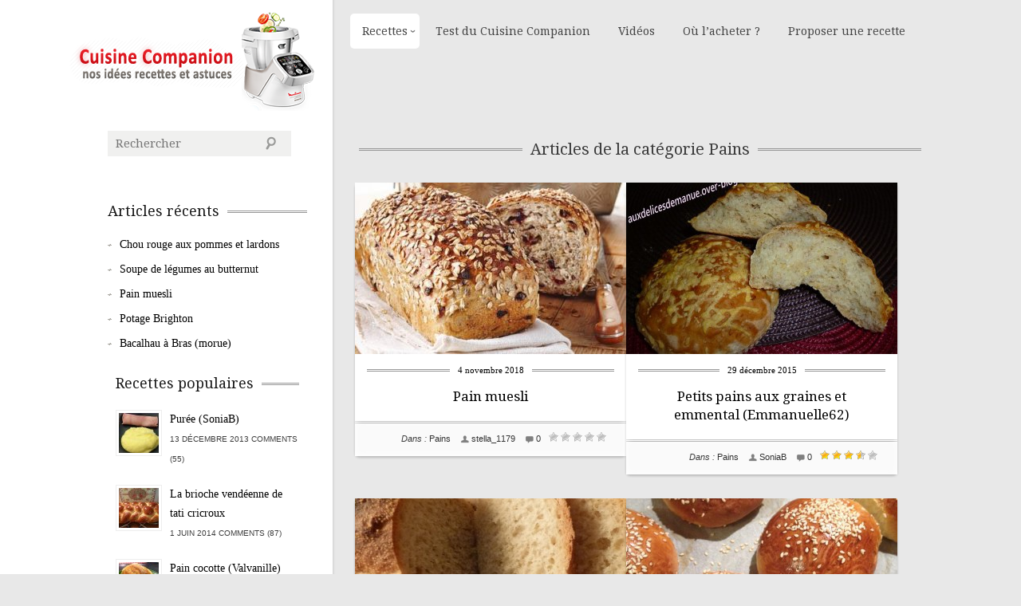

--- FILE ---
content_type: text/html; charset=UTF-8
request_url: https://www.cuisine-companion.fr/category/pains/
body_size: 15920
content:
<!-- This page is cached by the Hummingbird Performance plugin v2.5.1 - https://wordpress.org/plugins/hummingbird-performance/. --><!DOCTYPE html>
<!--[if lt IE 7 ]><html lang="fr-FR" class="no-js ie ie6 lte7 lte8 lte9"><![endif]-->
<!--[if IE 7 ]><html lang="fr-FR" class="no-js ie ie7 lte7 lte8 lte9"><![endif]-->
<!--[if IE 8 ]><html lang="fr-FR" class="no-js ie ie8 lte8 lte9"><![endif]-->
<!--[if IE 9 ]><html lang="fr-FR" class="no-js ie ie9 lte9"><![endif]-->
<!--[if (gt IE 9)|!(IE)]><!--><html lang="fr-FR" class="no-js"><!--<![endif]-->
    <head>
<meta name="verification" content="b9a9830760bcae36abdcb85f7d8683bd" />

        <meta charset="UTF-8" />
        <title>Pains | Cuisine Companion : les Recettes de la Communauté</title>
        <meta http-equiv="X-UA-Compatible" content="IE=Edge;chrome=1" >
        <meta name="viewport" content="width=device-width, initial-scale=1.0">

        <meta name="description" content="" />

        <link rel="alternate" type="application/rss+xml" title="Cuisine Companion : les Recettes de la Communauté RSS Feed" href="https://www.cuisine-companion.fr/feed/" />
        <link rel="profile" href="https://gmpg.org/xfn/11" />
        <link rel="pingback" href="https://www.cuisine-companion.fr/xmlrpc.php" />
        <!-- fonts -->
        
         <script type="text/javascript">
             var ie7 = (document.all && !window.opera && window.XMLHttpRequest) ? true : false;
           if(!ie7){
                           WebFontConfig = {
                google: { families: [ 'Droid Serif', 'Droid Sans', 'Satisfy', 'PT Sans' ] }
              };
              (function() {
                var wf = document.createElement('script');
                wf.src = ('https:' == document.location.protocol ? 'https' : 'http') +
                    '://ajax.googleapis.com/ajax/libs/webfont/1/webfont.js';
                wf.type = 'text/javascript';
                wf.async = 'true';
                var s = document.getElementsByTagName('script')[0];
                s.parentNode.insertBefore(wf, s);
              })();
              }
        </script>
    <style type="text/css">
      .wf-loading  { font-family: serif } .wf-inactive {font-family: serif } .wf-loading { font-family: serif; font-size: 16px }
     </style>
<!--[if IE 8]>
            <style type="text/css">
                img.size-large, img.size-full{ width:auto;}
            </style>
        <![endif]-->
        <!-- style.css -->
        <!--[if lt IE 9]><script src="http://html5shim.googlecode.com/svn/trunk/html5.js"></script><![endif]-->
        <link rel="stylesheet" href="https://www.cuisine-companion.fr/wp-content/themes/cookingpress/css/reset.css" type="text/css" media="screen" />
        <link rel="stylesheet" href="https://www.cuisine-companion.fr/wp-content/themes/cookingpress/css/less.css" type="text/css" media="screen" />
        <link rel="stylesheet" href="https://www.cuisine-companion.fr/wp-content/themes/cookingpress/css/prettyPhoto.css" type="text/css" media="screen" />

        <link rel="stylesheet" media="screen, print" href="https://www.cuisine-companion.fr/wp-content/themes/cookingpress/style.css" />

        <link rel="stylesheet"  id="change" href="https://www.cuisine-companion.fr/wp-content/themes/cookingpress/css/style-light.css?v=2"/>        

  <!--[if lt IE 9]><link rel="stylesheet" href="https://www.cuisine-companion.fr/wp-content/themes/cookingpress/css/ie7.css" type="text/css" media="screen" /><![endif]-->
        
                        <!-- Manifest added by SuperPWA - Progressive Web Apps Plugin For WordPress -->
<link rel="manifest" href="/superpwa-manifest.json">
<meta name="theme-color" content="#e8e8e8">
<!-- / SuperPWA.com -->

<!-- All In One SEO Pack 3.6.2ob_start_detected [-1,-1] -->

<meta name="keywords"  content="cassonade,couteau pétrir/concasser,eau tiede,farine t110,farine t130 ou 5 céréales,farine t80,flocons de riz,fruits confits,huile vegetale,noix concassées,paquets levure seche,eau tiède,farine,graines,levure sèche de boulanger,sel,huile,levure de boulanger fraîche,sucre,beurre,graines de sésame,jaune d\'oeuf,lait,levure de boulanger sèche,bicarbonate,blanc d\'oeuf,eau,farine t45,miel,sucre glace,huile d\'olive,levure fraîche de boulanger,abricots,bouillon légumes,cumin,escalopes de poulet,huile olive,jus citron,maïzena,oignon,paprika,farine sans gluten spéciale pain,graines du boulanger (facultatif),levure sèche sans gluten,ail,basilic,cébette,oeufs durs,olive noire de nice,poivre,poivron,radis,roquette,sucre en poudre,thon,tomates" />
<meta name="robots" content="noindex,follow" />
<link rel="next" href="https://www.cuisine-companion.fr/category/pains/page/2/" />

<script type="application/ld+json" class="aioseop-schema">{"@context":"https://schema.org","@graph":[{"@type":"Organization","@id":"https://www.cuisine-companion.fr/#organization","url":"https://www.cuisine-companion.fr/","name":"Cuisine Companion : les Recettes de la Communauté","sameAs":[]},{"@type":"WebSite","@id":"https://www.cuisine-companion.fr/#website","url":"https://www.cuisine-companion.fr/","name":"Cuisine Companion : les Recettes de la Communauté","publisher":{"@id":"https://www.cuisine-companion.fr/#organization"},"potentialAction":{"@type":"SearchAction","target":"https://www.cuisine-companion.fr/?s={search_term_string}","query-input":"required name=search_term_string"}},{"@type":"CollectionPage","@id":"https://www.cuisine-companion.fr/category/pains/#collectionpage","url":"https://www.cuisine-companion.fr/category/pains/","inLanguage":"fr-FR","name":"Pains","isPartOf":{"@id":"https://www.cuisine-companion.fr/#website"},"breadcrumb":{"@id":"https://www.cuisine-companion.fr/category/pains/#breadcrumblist"}},{"@type":"BreadcrumbList","@id":"https://www.cuisine-companion.fr/category/pains/#breadcrumblist","itemListElement":[{"@type":"ListItem","position":1,"item":{"@type":"WebPage","@id":"https://www.cuisine-companion.fr/","url":"https://www.cuisine-companion.fr/","name":"Cuisine Companion de Moulinex : les Recettes de la Communauté"}},{"@type":"ListItem","position":2,"item":{"@type":"WebPage","@id":"https://www.cuisine-companion.fr/category/pains/","url":"https://www.cuisine-companion.fr/category/pains/","name":"Pains"}}]}]}</script>
<link rel="canonical" href="https://www.cuisine-companion.fr/category/pains/" />
<!-- All In One SEO Pack -->
<link rel='dns-prefetch' href='//s.w.org' />
<link rel="alternate" type="application/rss+xml" title="Cuisine Companion : les Recettes de la Communauté &raquo; Flux" href="https://www.cuisine-companion.fr/feed/" />
<link rel="alternate" type="application/rss+xml" title="Cuisine Companion : les Recettes de la Communauté &raquo; Flux des commentaires" href="https://www.cuisine-companion.fr/comments/feed/" />
<link rel="alternate" type="application/rss+xml" title="Cuisine Companion : les Recettes de la Communauté &raquo; Flux de la catégorie Pains" href="https://www.cuisine-companion.fr/category/pains/feed/" />
		<script type="text/javascript">
			window._wpemojiSettings = {"baseUrl":"https:\/\/s.w.org\/images\/core\/emoji\/13.0.0\/72x72\/","ext":".png","svgUrl":"https:\/\/s.w.org\/images\/core\/emoji\/13.0.0\/svg\/","svgExt":".svg","source":{"concatemoji":"https:\/\/www.cuisine-companion.fr\/wp-includes\/js\/wp-emoji-release.min.js?ver=5.5"}};
			!function(e,a,t){var r,n,o,i,p=a.createElement("canvas"),s=p.getContext&&p.getContext("2d");function c(e,t){var a=String.fromCharCode;s.clearRect(0,0,p.width,p.height),s.fillText(a.apply(this,e),0,0);var r=p.toDataURL();return s.clearRect(0,0,p.width,p.height),s.fillText(a.apply(this,t),0,0),r===p.toDataURL()}function l(e){if(!s||!s.fillText)return!1;switch(s.textBaseline="top",s.font="600 32px Arial",e){case"flag":return!c([127987,65039,8205,9895,65039],[127987,65039,8203,9895,65039])&&(!c([55356,56826,55356,56819],[55356,56826,8203,55356,56819])&&!c([55356,57332,56128,56423,56128,56418,56128,56421,56128,56430,56128,56423,56128,56447],[55356,57332,8203,56128,56423,8203,56128,56418,8203,56128,56421,8203,56128,56430,8203,56128,56423,8203,56128,56447]));case"emoji":return!c([55357,56424,8205,55356,57212],[55357,56424,8203,55356,57212])}return!1}function d(e){var t=a.createElement("script");t.src=e,t.defer=t.type="text/javascript",a.getElementsByTagName("head")[0].appendChild(t)}for(i=Array("flag","emoji"),t.supports={everything:!0,everythingExceptFlag:!0},o=0;o<i.length;o++)t.supports[i[o]]=l(i[o]),t.supports.everything=t.supports.everything&&t.supports[i[o]],"flag"!==i[o]&&(t.supports.everythingExceptFlag=t.supports.everythingExceptFlag&&t.supports[i[o]]);t.supports.everythingExceptFlag=t.supports.everythingExceptFlag&&!t.supports.flag,t.DOMReady=!1,t.readyCallback=function(){t.DOMReady=!0},t.supports.everything||(n=function(){t.readyCallback()},a.addEventListener?(a.addEventListener("DOMContentLoaded",n,!1),e.addEventListener("load",n,!1)):(e.attachEvent("onload",n),a.attachEvent("onreadystatechange",function(){"complete"===a.readyState&&t.readyCallback()})),(r=t.source||{}).concatemoji?d(r.concatemoji):r.wpemoji&&r.twemoji&&(d(r.twemoji),d(r.wpemoji)))}(window,document,window._wpemojiSettings);
		</script>
		<style type="text/css">
img.wp-smiley,
img.emoji {
	display: inline !important;
	border: none !important;
	box-shadow: none !important;
	height: 1em !important;
	width: 1em !important;
	margin: 0 .07em !important;
	vertical-align: -0.1em !important;
	background: none !important;
	padding: 0 !important;
}
</style>
	<link rel='stylesheet' id='wp-block-library-css'  href='https://www.cuisine-companion.fr/wp-includes/css/dist/block-library/style.min.css?ver=5.5' type='text/css' media='all' />
<link rel='stylesheet' id='wp-postratings-css'  href='https://www.cuisine-companion.fr/wp-content/uploads/hummingbird-assets/2712a93d6d50c240be092f1955e259ce.css' type='text/css' media='all' />
<script type='text/javascript' src='https://www.cuisine-companion.fr/wp-includes/js/jquery/jquery.js?ver=1.12.4-wp' id='jquery-js'></script>
<script type='text/javascript' src='https://www.cuisine-companion.fr/wp-content/themes/cookingpress/js/jquery.easing.1.3.js?ver=5.5' id='easing-js'></script>
<script type='text/javascript' src='https://www.cuisine-companion.fr/wp-content/themes/cookingpress/js/modernizr.js?ver=5.5' id='modernizr-js'></script>
<script type='text/javascript' src='https://www.cuisine-companion.fr/wp-content/themes/cookingpress/js/respond.js?ver=5.5' id='respond-js'></script>
<script type='text/javascript' src='https://www.cuisine-companion.fr/wp-content/themes/cookingpress/js/chosen.jquery.min.js?ver=5.5' id='chosen-js'></script>
<script type='text/javascript' src='https://www.cuisine-companion.fr/wp-content/themes/cookingpress/js/jquery.coda-slider-2.0.js?ver=5.5' id='coda-js'></script>
<script type='text/javascript' src='https://www.cuisine-companion.fr/wp-content/themes/cookingpress/js/jquery.flexslider-min.js?ver=5.5' id='flexslider-js'></script>
<script type='text/javascript' src='https://www.cuisine-companion.fr/wp-content/themes/cookingpress/js/custom.js?ver=5.5' id='custom-js'></script>
<script type='text/javascript' src='https://www.cuisine-companion.fr/wp-content/themes/cookingpress/js/jquery.prettyPhoto.js?ver=5.5' id='prettyPhoto-js'></script>
<link rel="https://api.w.org/" href="https://www.cuisine-companion.fr/wp-json/" /><link rel="alternate" type="application/json" href="https://www.cuisine-companion.fr/wp-json/wp/v2/categories/324" /><link rel="EditURI" type="application/rsd+xml" title="RSD" href="https://www.cuisine-companion.fr/xmlrpc.php?rsd" />
<link rel="wlwmanifest" type="application/wlwmanifest+xml" href="https://www.cuisine-companion.fr/wp-includes/wlwmanifest.xml" /> 
<script type="text/javascript">/* <![CDATA[ */
			/* ]]> */</script>
	<style type="text/css">
			</style>
			<script>
			document.documentElement.className = document.documentElement.className.replace( 'no-js', 'js' );
		</script>
				<style>
			.no-js img.lazyload { display: none; }
			figure.wp-block-image img.lazyloading { min-width: 150px; }
							.lazyload, .lazyloading { opacity: 0; }
				.lazyloaded {
					opacity: 1;
					transition: opacity 400ms;
					transition-delay: 0ms;
				}
					</style>
		<style>button#responsive-menu-button,
#responsive-menu-container {
    display: none;
    -webkit-text-size-adjust: 100%;
}

@media screen and (max-width: 1024px) {

    #responsive-menu-container {
        display: block;
        position: fixed;
        top: 0;
        bottom: 0;
        z-index: 99998;
        padding-bottom: 5px;
        margin-bottom: -5px;
        outline: 1px solid transparent;
        overflow-y: auto;
        overflow-x: hidden;
    }

    #responsive-menu-container .responsive-menu-search-box {
        width: 100%;
        padding: 0 2%;
        border-radius: 2px;
        height: 50px;
        -webkit-appearance: none;
    }

    #responsive-menu-container.push-left,
    #responsive-menu-container.slide-left {
        transform: translateX(-100%);
        -ms-transform: translateX(-100%);
        -webkit-transform: translateX(-100%);
        -moz-transform: translateX(-100%);
    }

    .responsive-menu-open #responsive-menu-container.push-left,
    .responsive-menu-open #responsive-menu-container.slide-left {
        transform: translateX(0);
        -ms-transform: translateX(0);
        -webkit-transform: translateX(0);
        -moz-transform: translateX(0);
    }

    #responsive-menu-container.push-top,
    #responsive-menu-container.slide-top {
        transform: translateY(-100%);
        -ms-transform: translateY(-100%);
        -webkit-transform: translateY(-100%);
        -moz-transform: translateY(-100%);
    }

    .responsive-menu-open #responsive-menu-container.push-top,
    .responsive-menu-open #responsive-menu-container.slide-top {
        transform: translateY(0);
        -ms-transform: translateY(0);
        -webkit-transform: translateY(0);
        -moz-transform: translateY(0);
    }

    #responsive-menu-container.push-right,
    #responsive-menu-container.slide-right {
        transform: translateX(100%);
        -ms-transform: translateX(100%);
        -webkit-transform: translateX(100%);
        -moz-transform: translateX(100%);
    }

    .responsive-menu-open #responsive-menu-container.push-right,
    .responsive-menu-open #responsive-menu-container.slide-right {
        transform: translateX(0);
        -ms-transform: translateX(0);
        -webkit-transform: translateX(0);
        -moz-transform: translateX(0);
    }

    #responsive-menu-container.push-bottom,
    #responsive-menu-container.slide-bottom {
        transform: translateY(100%);
        -ms-transform: translateY(100%);
        -webkit-transform: translateY(100%);
        -moz-transform: translateY(100%);
    }

    .responsive-menu-open #responsive-menu-container.push-bottom,
    .responsive-menu-open #responsive-menu-container.slide-bottom {
        transform: translateY(0);
        -ms-transform: translateY(0);
        -webkit-transform: translateY(0);
        -moz-transform: translateY(0);
    }

    #responsive-menu-container,
    #responsive-menu-container:before,
    #responsive-menu-container:after,
    #responsive-menu-container *,
    #responsive-menu-container *:before,
    #responsive-menu-container *:after {
         box-sizing: border-box;
         margin: 0;
         padding: 0;
    }

    #responsive-menu-container #responsive-menu-search-box,
    #responsive-menu-container #responsive-menu-additional-content,
    #responsive-menu-container #responsive-menu-title {
        padding: 25px 5%;
    }

    #responsive-menu-container #responsive-menu,
    #responsive-menu-container #responsive-menu ul {
        width: 100%;
    }
    #responsive-menu-container #responsive-menu ul.responsive-menu-submenu {
        display: none;
    }

    #responsive-menu-container #responsive-menu ul.responsive-menu-submenu.responsive-menu-submenu-open {
         display: block;
    }

    #responsive-menu-container #responsive-menu ul.responsive-menu-submenu-depth-1 a.responsive-menu-item-link {
        padding-left: 10%;
    }

    #responsive-menu-container #responsive-menu ul.responsive-menu-submenu-depth-2 a.responsive-menu-item-link {
        padding-left: 15%;
    }

    #responsive-menu-container #responsive-menu ul.responsive-menu-submenu-depth-3 a.responsive-menu-item-link {
        padding-left: 20%;
    }

    #responsive-menu-container #responsive-menu ul.responsive-menu-submenu-depth-4 a.responsive-menu-item-link {
        padding-left: 25%;
    }

    #responsive-menu-container #responsive-menu ul.responsive-menu-submenu-depth-5 a.responsive-menu-item-link {
        padding-left: 30%;
    }

    #responsive-menu-container li.responsive-menu-item {
        width: 100%;
        list-style: none;
    }

    #responsive-menu-container li.responsive-menu-item a {
        width: 100%;
        display: block;
        text-decoration: none;
        
        position: relative;
    }


     #responsive-menu-container #responsive-menu li.responsive-menu-item a {
                    padding: 0   5%;
            }

    #responsive-menu-container .responsive-menu-submenu li.responsive-menu-item a {
                    padding: 0   5%;
            }

    #responsive-menu-container li.responsive-menu-item a .fa {
        margin-right: 15px;
    }

    #responsive-menu-container li.responsive-menu-item a .responsive-menu-subarrow {
        position: absolute;
        top: 0;
        bottom: 0;
        text-align: center;
        overflow: hidden;
    }

    #responsive-menu-container li.responsive-menu-item a .responsive-menu-subarrow  .fa {
        margin-right: 0;
    }

    button#responsive-menu-button .responsive-menu-button-icon-inactive {
        display: none;
    }

    button#responsive-menu-button {
        z-index: 99999;
        display: none;
        overflow: hidden;
        outline: none;
    }

    button#responsive-menu-button img {
        max-width: 100%;
    }

    .responsive-menu-label {
        display: inline-block;
        font-weight: 600;
        margin: 0 5px;
        vertical-align: middle;
    }

    .responsive-menu-label .responsive-menu-button-text-open {
        display: none;
    }

    .responsive-menu-accessible {
        display: inline-block;
    }

    .responsive-menu-accessible .responsive-menu-box {
        display: inline-block;
        vertical-align: middle;
    }

    .responsive-menu-label.responsive-menu-label-top,
    .responsive-menu-label.responsive-menu-label-bottom
    {
        display: block;
        margin: 0 auto;
    }

    button#responsive-menu-button {
        padding: 0 0;
        display: inline-block;
        cursor: pointer;
        transition-property: opacity, filter;
        transition-duration: 0.15s;
        transition-timing-function: linear;
        font: inherit;
        color: inherit;
        text-transform: none;
        background-color: transparent;
        border: 0;
        margin: 0;
        overflow: visible;
    }

    .responsive-menu-box {
        width: 25px;
        height: 19px;
        display: inline-block;
        position: relative;
    }

    .responsive-menu-inner {
        display: block;
        top: 50%;
        margin-top: -1.5px;
    }

    .responsive-menu-inner,
    .responsive-menu-inner::before,
    .responsive-menu-inner::after {
         width: 25px;
         height: 3px;
         background-color: #141414;
         border-radius: 4px;
         position: absolute;
         transition-property: transform;
         transition-duration: 0.15s;
         transition-timing-function: ease;
    }

    .responsive-menu-open .responsive-menu-inner,
    .responsive-menu-open .responsive-menu-inner::before,
    .responsive-menu-open .responsive-menu-inner::after {
        background-color: #141414;
    }

    button#responsive-menu-button:hover .responsive-menu-inner,
    button#responsive-menu-button:hover .responsive-menu-inner::before,
    button#responsive-menu-button:hover .responsive-menu-inner::after,
    button#responsive-menu-button:hover .responsive-menu-open .responsive-menu-inner,
    button#responsive-menu-button:hover .responsive-menu-open .responsive-menu-inner::before,
    button#responsive-menu-button:hover .responsive-menu-open .responsive-menu-inner::after,
    button#responsive-menu-button:focus .responsive-menu-inner,
    button#responsive-menu-button:focus .responsive-menu-inner::before,
    button#responsive-menu-button:focus .responsive-menu-inner::after,
    button#responsive-menu-button:focus .responsive-menu-open .responsive-menu-inner,
    button#responsive-menu-button:focus .responsive-menu-open .responsive-menu-inner::before,
    button#responsive-menu-button:focus .responsive-menu-open .responsive-menu-inner::after {
        background-color: #000000;
    }

    .responsive-menu-inner::before,
    .responsive-menu-inner::after {
         content: "";
         display: block;
    }

    .responsive-menu-inner::before {
         top: -8px;
    }

    .responsive-menu-inner::after {
         bottom: -8px;
    }

            .responsive-menu-boring .responsive-menu-inner,
.responsive-menu-boring .responsive-menu-inner::before,
.responsive-menu-boring .responsive-menu-inner::after {
    transition-property: none;
}

.responsive-menu-boring.is-active .responsive-menu-inner {
    transform: rotate(45deg);
}

.responsive-menu-boring.is-active .responsive-menu-inner::before {
    top: 0;
    opacity: 0;
}

.responsive-menu-boring.is-active .responsive-menu-inner::after {
    bottom: 0;
    transform: rotate(-90deg);
}    
    button#responsive-menu-button {
        width: 55px;
        height: 55px;
        position: fixed;
        top: 15px;
        right: 5%;
                    background: #dedede
            }

            .responsive-menu-open button#responsive-menu-button {
            background: #000000
        }
    
            .responsive-menu-open button#responsive-menu-button:hover,
        .responsive-menu-open button#responsive-menu-button:focus,
        button#responsive-menu-button:hover,
        button#responsive-menu-button:focus {
            background: #cfcfcf
        }
    
    button#responsive-menu-button .responsive-menu-box {
        color: #141414;
    }

    .responsive-menu-open button#responsive-menu-button .responsive-menu-box {
        color: #141414;
    }

    .responsive-menu-label {
        color: #ffffff;
        font-size: 14px;
        line-height: 13px;
            }

    button#responsive-menu-button {
        display: inline-block;
        transition: transform   0.5s, background-color   0.5s;
    }

    
    
    #responsive-menu-container {
        width: 75%;
        left: 0;
        transition: transform   0.5s;
        text-align: left;
                                    font-family: 'Roboto';
                            background: #848484;
            }

    #responsive-menu-container #responsive-menu-wrapper {
        background: #848484;
    }

    #responsive-menu-container #responsive-menu-additional-content {
        color: #ffffff;
    }

    #responsive-menu-container .responsive-menu-search-box {
        background: #ffffff;
        border: 2px solid   #dadada;
        color: #333333;
    }

    #responsive-menu-container .responsive-menu-search-box:-ms-input-placeholder {
        color: #c7c7cd;
    }

    #responsive-menu-container .responsive-menu-search-box::-webkit-input-placeholder {
        color: #c7c7cd;
    }

    #responsive-menu-container .responsive-menu-search-box:-moz-placeholder {
        color: #c7c7cd;
        opacity: 1;
    }

    #responsive-menu-container .responsive-menu-search-box::-moz-placeholder {
        color: #c7c7cd;
        opacity: 1;
    }

    #responsive-menu-container .responsive-menu-item-link,
    #responsive-menu-container #responsive-menu-title,
    #responsive-menu-container .responsive-menu-subarrow {
        transition: background-color   0.5s, border-color   0.5s, color   0.5s;
    }

    #responsive-menu-container #responsive-menu-title {
        background-color: #212121;
        color: #ffffff;
        font-size: 15px;
        text-align: left;
    }

    #responsive-menu-container #responsive-menu-title a {
        color: #ffffff;
        font-size: 15px;
        text-decoration: none;
    }

    #responsive-menu-container #responsive-menu-title a:hover {
        color: #ffffff;
    }

    #responsive-menu-container #responsive-menu-title:hover {
        background-color: #212121;
        color: #ffffff;
    }

    #responsive-menu-container #responsive-menu-title:hover a {
        color: #ffffff;
    }

    #responsive-menu-container #responsive-menu-title #responsive-menu-title-image {
        display: inline-block;
        vertical-align: middle;
        max-width: 100%;
        margin-bottom: 15px;
    }

    #responsive-menu-container #responsive-menu-title #responsive-menu-title-image img {
                        max-width: 100%;
    }

    #responsive-menu-container #responsive-menu > li.responsive-menu-item:first-child > a {
        border-top: 1px solid   #212121;
    }

    #responsive-menu-container #responsive-menu li.responsive-menu-item .responsive-menu-item-link {
        font-size: 15px;
    }

    #responsive-menu-container #responsive-menu li.responsive-menu-item a {
        line-height: 40px;
        border-bottom: 1px solid   #212121;
        color: #ffffff;
        background-color: #848484;
                    height: 40px;
            }

    #responsive-menu-container #responsive-menu li.responsive-menu-item a:hover {
        color: #ffffff;
        background-color: #3f3f3f;
        border-color: #212121;
    }

    #responsive-menu-container #responsive-menu li.responsive-menu-item a:hover .responsive-menu-subarrow {
        color: #ffffff;
        border-color: #3f3f3f;
        background-color: #3f3f3f;
    }

    #responsive-menu-container #responsive-menu li.responsive-menu-item a:hover .responsive-menu-subarrow.responsive-menu-subarrow-active {
        color: #ffffff;
        border-color: #3f3f3f;
        background-color: #3f3f3f;
    }

    #responsive-menu-container #responsive-menu li.responsive-menu-item a .responsive-menu-subarrow {
        right: 0;
        height: 39px;
        line-height: 39px;
        width: 40px;
        color: #ffffff;
                        border-left: 1px solid #212121;
        
        background-color: #212121;
    }

    #responsive-menu-container #responsive-menu li.responsive-menu-item a .responsive-menu-subarrow.responsive-menu-subarrow-active {
        color: #ffffff;
        border-color: #212121;
        background-color: #212121;
    }

    #responsive-menu-container #responsive-menu li.responsive-menu-item a .responsive-menu-subarrow.responsive-menu-subarrow-active:hover {
        color: #ffffff;
        border-color: #3f3f3f;
        background-color: #3f3f3f;
    }

    #responsive-menu-container #responsive-menu li.responsive-menu-item a .responsive-menu-subarrow:hover {
        color: #ffffff;
        border-color: #3f3f3f;
        background-color: #3f3f3f;
    }

    #responsive-menu-container #responsive-menu li.responsive-menu-current-item > .responsive-menu-item-link {
        background-color: #212121;
        color: #ffffff;
        border-color: #212121;
    }

    #responsive-menu-container #responsive-menu li.responsive-menu-current-item > .responsive-menu-item-link:hover {
        background-color: #3f3f3f;
        color: #ffffff;
        border-color: #3f3f3f;
    }

            #responsive-menu-container #responsive-menu ul.responsive-menu-submenu li.responsive-menu-item .responsive-menu-item-link {
                        font-size: 13px;
            text-align: left;
        }

        #responsive-menu-container #responsive-menu ul.responsive-menu-submenu li.responsive-menu-item a {
                            height: 40px;
                        line-height: 40px;
            border-bottom: 1px solid   #212121;
            color: #ffffff;
            background-color: #212121;
        }

        #responsive-menu-container #responsive-menu ul.responsive-menu-submenu li.responsive-menu-item a:hover {
            color: #ffffff;
            background-color: #3f3f3f;
            border-color: #212121;
        }

        #responsive-menu-container #responsive-menu ul.responsive-menu-submenu li.responsive-menu-item a:hover .responsive-menu-subarrow {
            color: #ffffff;
            border-color: #3f3f3f;
            background-color: #3f3f3f;
        }

        #responsive-menu-container #responsive-menu ul.responsive-menu-submenu li.responsive-menu-item a:hover .responsive-menu-subarrow.responsive-menu-subarrow-active {
            color: #ffffff;
            border-color: #3f3f3f;
            background-color: #3f3f3f;
        }

        #responsive-menu-container #responsive-menu ul.responsive-menu-submenu li.responsive-menu-item a .responsive-menu-subarrow {
                                        left:unset;
                right:0;
                        height: 39px;
            line-height: 39px;
            width: 40px;
            color: #ffffff;
                                        border-left: 1px solid   #212121  !important;
                border-right:unset  !important;
                        background-color: #212121;
        }

        #responsive-menu-container #responsive-menu ul.responsive-menu-submenu li.responsive-menu-item a .responsive-menu-subarrow.responsive-menu-subarrow-active {
            color: #ffffff;
            border-color: #212121;
            background-color: #212121;
        }

        #responsive-menu-container #responsive-menu ul.responsive-menu-submenu li.responsive-menu-item a .responsive-menu-subarrow.responsive-menu-subarrow-active:hover {
            color: #ffffff;
            border-color: #3f3f3f;
            background-color: #3f3f3f;
        }

        #responsive-menu-container #responsive-menu ul.responsive-menu-submenu li.responsive-menu-item a .responsive-menu-subarrow:hover {
            color: #ffffff;
            border-color: #3f3f3f;
            background-color: #3f3f3f;
        }

        #responsive-menu-container #responsive-menu ul.responsive-menu-submenu li.responsive-menu-current-item > .responsive-menu-item-link {
            background-color: #212121;
            color: #ffffff;
            border-color: #212121;
        }

        #responsive-menu-container #responsive-menu ul.responsive-menu-submenu li.responsive-menu-current-item > .responsive-menu-item-link:hover {
            background-color: #3f3f3f;
            color: #ffffff;
            border-color: #3f3f3f;
        }
    
    
    }</style><script>jQuery(document).ready(function($) {

    var ResponsiveMenu = {
        trigger: '#responsive-menu-button',
        animationSpeed: 500,
        breakpoint: 1024,
        pushButton: 'off',
        animationType: 'slide',
        animationSide: 'left',
        pageWrapper: '',
        isOpen: false,
        triggerTypes: 'click',
        activeClass: 'is-active',
        container: '#responsive-menu-container',
        openClass: 'responsive-menu-open',
        accordion: 'off',
        activeArrow: '▲',
        inactiveArrow: '▼',
        wrapper: '#responsive-menu-wrapper',
        closeOnBodyClick: 'off',
        closeOnLinkClick: 'off',
        itemTriggerSubMenu: 'off',
        linkElement: '.responsive-menu-item-link',
        subMenuTransitionTime: 200,
        openMenu: function() {
            $(this.trigger).addClass(this.activeClass);
            $('html').addClass(this.openClass);
            $('.responsive-menu-button-icon-active').hide();
            $('.responsive-menu-button-icon-inactive').show();
            this.setButtonTextOpen();
            this.setWrapperTranslate();
            this.isOpen = true;
        },
        closeMenu: function() {
            $(this.trigger).removeClass(this.activeClass);
            $('html').removeClass(this.openClass);
            $('.responsive-menu-button-icon-inactive').hide();
            $('.responsive-menu-button-icon-active').show();
            this.setButtonText();
            this.clearWrapperTranslate();
            this.isOpen = false;
        },
        setButtonText: function() {
            if($('.responsive-menu-button-text-open').length > 0 && $('.responsive-menu-button-text').length > 0) {
                $('.responsive-menu-button-text-open').hide();
                $('.responsive-menu-button-text').show();
            }
        },
        setButtonTextOpen: function() {
            if($('.responsive-menu-button-text').length > 0 && $('.responsive-menu-button-text-open').length > 0) {
                $('.responsive-menu-button-text').hide();
                $('.responsive-menu-button-text-open').show();
            }
        },
        triggerMenu: function() {
            this.isOpen ? this.closeMenu() : this.openMenu();
        },
        triggerSubArrow: function(subarrow) {
            var sub_menu = $(subarrow).parent().siblings('.responsive-menu-submenu');
            var self = this;
            if(this.accordion == 'on') {
                /* Get Top Most Parent and the siblings */
                var top_siblings = sub_menu.parents('.responsive-menu-item-has-children').last().siblings('.responsive-menu-item-has-children');
                var first_siblings = sub_menu.parents('.responsive-menu-item-has-children').first().siblings('.responsive-menu-item-has-children');
                /* Close up just the top level parents to key the rest as it was */
                top_siblings.children('.responsive-menu-submenu').slideUp(self.subMenuTransitionTime, 'linear').removeClass('responsive-menu-submenu-open');
                /* Set each parent arrow to inactive */
                top_siblings.each(function() {
                    $(this).find('.responsive-menu-subarrow').first().html(self.inactiveArrow);
                    $(this).find('.responsive-menu-subarrow').first().removeClass('responsive-menu-subarrow-active');
                });
                /* Now Repeat for the current item siblings */
                first_siblings.children('.responsive-menu-submenu').slideUp(self.subMenuTransitionTime, 'linear').removeClass('responsive-menu-submenu-open');
                first_siblings.each(function() {
                    $(this).find('.responsive-menu-subarrow').first().html(self.inactiveArrow);
                    $(this).find('.responsive-menu-subarrow').first().removeClass('responsive-menu-subarrow-active');
                });
            }
            if(sub_menu.hasClass('responsive-menu-submenu-open')) {
                sub_menu.slideUp(self.subMenuTransitionTime, 'linear').removeClass('responsive-menu-submenu-open');
                $(subarrow).html(this.inactiveArrow);
                $(subarrow).removeClass('responsive-menu-subarrow-active');
            } else {
                sub_menu.slideDown(self.subMenuTransitionTime, 'linear').addClass('responsive-menu-submenu-open');
                $(subarrow).html(this.activeArrow);
                $(subarrow).addClass('responsive-menu-subarrow-active');
            }
        },
        menuHeight: function() {
            return $(this.container).height();
        },
        menuWidth: function() {
            return $(this.container).width();
        },
        wrapperHeight: function() {
            return $(this.wrapper).height();
        },
        setWrapperTranslate: function() {
            switch(this.animationSide) {
                case 'left':
                    translate = 'translateX(' + this.menuWidth() + 'px)'; break;
                case 'right':
                    translate = 'translateX(-' + this.menuWidth() + 'px)'; break;
                case 'top':
                    translate = 'translateY(' + this.wrapperHeight() + 'px)'; break;
                case 'bottom':
                    translate = 'translateY(-' + this.menuHeight() + 'px)'; break;
            }
            if(this.animationType == 'push') {
                $(this.pageWrapper).css({'transform':translate});
                $('html, body').css('overflow-x', 'hidden');
            }
            if(this.pushButton == 'on') {
                $('#responsive-menu-button').css({'transform':translate});
            }
        },
        clearWrapperTranslate: function() {
            var self = this;
            if(this.animationType == 'push') {
                $(this.pageWrapper).css({'transform':''});
                setTimeout(function() {
                    $('html, body').css('overflow-x', '');
                }, self.animationSpeed);
            }
            if(this.pushButton == 'on') {
                $('#responsive-menu-button').css({'transform':''});
            }
        },
        init: function() {
            var self = this;
            $(this.trigger).on(this.triggerTypes, function(e){
                e.stopPropagation();
                self.triggerMenu();
            });
            $(this.trigger).mouseup(function(){
                $(self.trigger).blur();
            });
            $('.responsive-menu-subarrow').on('click', function(e) {
                e.preventDefault();
                e.stopPropagation();
                self.triggerSubArrow(this);
            });
            $(window).resize(function() {
                if($(window).width() > self.breakpoint) {
                    if(self.isOpen){
                        self.closeMenu();
                    }
                } else {
                    if($('.responsive-menu-open').length>0){
                        self.setWrapperTranslate();
                    }
                }
            });
            if(this.closeOnLinkClick == 'on') {
                $(this.linkElement).on('click', function(e) {
                    e.preventDefault();
                    /* Fix for when close menu on parent clicks is on */
                    if(self.itemTriggerSubMenu == 'on' && $(this).is('.responsive-menu-item-has-children > ' + self.linkElement)) {
                        return;
                    }
                    old_href = $(this).attr('href');
                    old_target = typeof $(this).attr('target') == 'undefined' ? '_self' : $(this).attr('target');
                    if(self.isOpen) {
                        if($(e.target).closest('.responsive-menu-subarrow').length) {
                            return;
                        }
                        self.closeMenu();
                        setTimeout(function() {
                            window.open(old_href, old_target);
                        }, self.animationSpeed);
                    }
                });
            }
            if(this.closeOnBodyClick == 'on') {
                $(document).on('click', 'body', function(e) {
                    if(self.isOpen) {
                        if($(e.target).closest('#responsive-menu-container').length || $(e.target).closest('#responsive-menu-button').length) {
                            return;
                        }
                    }
                    self.closeMenu();
                });
            }
            if(this.itemTriggerSubMenu == 'on') {
                $('.responsive-menu-item-has-children > ' + this.linkElement).on('click', function(e) {
                    e.preventDefault();
                    self.triggerSubArrow($(this).children('.responsive-menu-subarrow').first());
                });
            }

                        if (jQuery('#responsive-menu-button').css('display') != 'none') {
                $('#responsive-menu-button,#responsive-menu a.responsive-menu-item-link, #responsive-menu-wrapper input').focus( function() {
                    $(this).addClass('is-active');
                    $('html').addClass('responsive-menu-open');
                    $('#responsive-menu li').css({"opacity": "1", "margin-left": "0"});
                });

                $('#responsive-menu-button, a.responsive-menu-item-link,#responsive-menu-wrapper input').focusout( function() {
                    if ( $(this).last('#responsive-menu-button a.responsive-menu-item-link') ) {
                        $(this).removeClass('is-active');
                        $('html').removeClass('responsive-menu-open');
                    }
                });
            }

                        $('#responsive-menu a.responsive-menu-item-link').keydown(function(event) {
                console.log( event.keyCode );
                if ( [13,27,32,35,36,37,38,39,40].indexOf( event.keyCode) == -1) {
                    return;
                }
                var link = $(this);
                switch(event.keyCode) {
                    case 13:
                                                link.click();
                        break;
                    case 27:
                                                var dropdown = link.parent('li').parents('.responsive-menu-submenu');
                        if ( dropdown.length > 0 ) {
                            dropdown.hide();
                            dropdown.prev().focus();
                        }
                        break;

                    case 32:
                                                var dropdown = link.parent('li').find('.responsive-menu-submenu');
                        if ( dropdown.length > 0 ) {
                            dropdown.show();
                            dropdown.find('a, input, button, textarea').first().focus();
                        }
                        break;

                    case 35:
                                                var dropdown = link.parent('li').find('.responsive-menu-submenu');
                        if ( dropdown.length > 0 ) {
                            dropdown.hide();
                        }
                        $(this).parents('#responsive-menu').find('a.responsive-menu-item-link').filter(':visible').last().focus();
                        break;
                    case 36:
                                                var dropdown = link.parent('li').find('.responsive-menu-submenu');
                        if( dropdown.length > 0 ) {
                            dropdown.hide();
                        }
                        $(this).parents('#responsive-menu').find('a.responsive-menu-item-link').filter(':visible').first().focus();
                        break;
                    case 37:
                    case 38:
                        event.preventDefault();
                        event.stopPropagation();
                                                if ( link.parent('li').prevAll('li').filter(':visible').first().length == 0) {
                            link.parent('li').nextAll('li').filter(':visible').last().find('a').first().focus();
                        } else {
                            link.parent('li').prevAll('li').filter(':visible').first().find('a').first().focus();
                        }
                        break;
                    case 39:
                    case 40:
                        event.preventDefault();
                        event.stopPropagation();
                                                if( link.parent('li').nextAll('li').filter(':visible').first().length == 0) {
                            link.parent('li').prevAll('li').filter(':visible').last().find('a').first().focus();
                        } else {
                            link.parent('li').nextAll('li').filter(':visible').first().find('a').first().focus();
                        }
                        break;
                }
            });
        }
    };
    ResponsiveMenu.init();
});</script>
        
<!-- Pubs -->	

<script async='async' src='https://www.googletagservices.com/tag/js/gpt.js'></script>
<script>
  var googletag = googletag || {};
  googletag.cmd = googletag.cmd || [];
</script>

<script>
  googletag.cmd.push(function() {
    googletag.defineSlot('/1014978/cc-skysidebarbas', [[300, 600], [120, 240], [120, 600], [300, 1050], [300, 250]], 'div-gpt-ad-1526936056640-0').addService(googletag.pubads());
    googletag.defineSlot('/1014978/cc-bigbanner-top', [728, 90], 'div-gpt-ad-1526936056640-1').addService(googletag.pubads());
    googletag.defineSlot('/1014978/cc-skysidebarhaut', [[300, 600], [234, 60], [120, 600], [300, 1050], [300, 250]], 'div-gpt-ad-1526936056640-2').addService(googletag.pubads());
    googletag.pubads().enableSingleRequest();
    googletag.enableServices();
  });
</script>
		
		
    </head>

<script type="text/javascript">

  var _gaq = _gaq || [];
  _gaq.push(['_setAccount', 'UA-5201135-27']);
  _gaq.push(['_trackPageview']);

  (function() {
    var ga = document.createElement('script'); ga.type = 'text/javascript'; ga.async = true;
    ga.src = ('https:' == document.location.protocol ? 'https://ssl' : 'http://www') + '.google-analytics.com/ga.js';
    var s = document.getElementsByTagName('script')[0]; s.parentNode.insertBefore(ga, s);
  })();

</script>
	
	
	
	
    <body class="archive category category-pains category-324 leftsb responsive-menu-slide-left">
	

	
        <div class="container clearfix">
	
            <header role="main" class="main clearfix">
                <h1>
                    <a href="https://www.cuisine-companion.fr/" title="Cuisine Companion : les Recettes de la Communauté" rel="home">Cuisine Companion : les Recettes de la Communauté</a>
                                        <span id="desc"></span>
                                        </h1>
                <nav id="nav" role="navigation" class="col_4 omega" style="margin-top: 0px;">
    <ul id="menu-menu-haut" class="menu"><li id="menu-item-29" class="menu-item menu-item-type-custom menu-item-object-custom current-menu-ancestor current-menu-parent menu-item-has-children menu-item-29"><a href="#">Recettes</a><ul class="sub-menu">	<li id="menu-item-523" class="menu-item menu-item-type-taxonomy menu-item-object-category menu-item-523"><a href="https://www.cuisine-companion.fr/category/aperitifs/">Apéritifs</a></li>	<li id="menu-item-30" class="menu-item menu-item-type-taxonomy menu-item-object-category menu-item-30"><a href="https://www.cuisine-companion.fr/category/entrees/">Entrées</a></li>	<li id="menu-item-1117" class="menu-item menu-item-type-taxonomy menu-item-object-category menu-item-1117"><a href="https://www.cuisine-companion.fr/category/soupe/">Soupes</a></li>	<li id="menu-item-26" class="menu-item menu-item-type-taxonomy menu-item-object-category menu-item-26"><a href="https://www.cuisine-companion.fr/category/plats/">Plats</a></li>	<li id="menu-item-524" class="menu-item menu-item-type-taxonomy menu-item-object-category menu-item-524"><a href="https://www.cuisine-companion.fr/category/sauces/">Sauces</a></li>	<li id="menu-item-31" class="menu-item menu-item-type-taxonomy menu-item-object-category menu-item-31"><a href="https://www.cuisine-companion.fr/category/desserts/">Desserts</a></li>	<li id="menu-item-752" class="menu-item menu-item-type-taxonomy menu-item-object-category current-menu-item menu-item-752"><a href="https://www.cuisine-companion.fr/category/pains/" aria-current="page">Pains</a></li>	<li id="menu-item-32" class="menu-item menu-item-type-taxonomy menu-item-object-category menu-item-32"><a href="https://www.cuisine-companion.fr/category/brioches-et-viennoiseries/">Brioches et Viennoiseries</a></li>	<li id="menu-item-235" class="menu-item menu-item-type-taxonomy menu-item-object-category menu-item-235"><a href="https://www.cuisine-companion.fr/category/pates-brisee/">Pâtes (brisée, feuilletée,..)</a></li>	<li id="menu-item-1616" class="menu-item menu-item-type-taxonomy menu-item-object-category menu-item-1616"><a href="https://www.cuisine-companion.fr/category/sans-gluten/">Sans gluten</a></li>	<li id="menu-item-1617" class="menu-item menu-item-type-taxonomy menu-item-object-category menu-item-1617"><a href="https://www.cuisine-companion.fr/category/weight-watchers/">Weight Watchers</a></li>	<li id="menu-item-2297" class="menu-item menu-item-type-taxonomy menu-item-object-category menu-item-2297"><a href="https://www.cuisine-companion.fr/category/boissons/">Boissons</a></li></ul></li><li id="menu-item-36" class="menu-item menu-item-type-post_type menu-item-object-page menu-item-36"><a href="https://www.cuisine-companion.fr/test-du-cuisine-companion-de-moulinex/">Test du Cuisine Companion</a></li><li id="menu-item-40" class="menu-item menu-item-type-taxonomy menu-item-object-category menu-item-40"><a href="https://www.cuisine-companion.fr/category/videos/">Vidéos</a></li><li id="menu-item-39" class="menu-item menu-item-type-post_type menu-item-object-page menu-item-39"><a href="https://www.cuisine-companion.fr/ou-acheter-le-cuisine-companion/">Où l&rsquo;acheter ?</a></li><li id="menu-item-25" class="menu-item menu-item-type-post_type menu-item-object-page menu-item-25"><a href="https://www.cuisine-companion.fr/proposer-une-recette/">Proposer une recette</a></li></ul>    </nav><!-- #nav -->





<!-- /1014978/cc-bigbanner-top -->
<div id='div-gpt-ad-1526936056640-1' style='height:90px; width:728px;'>
<script>
googletag.cmd.push(function() { googletag.display('div-gpt-ad-1526936056640-1'); });
</script>
</div>
				
            </header>
			
	

			<div id="macaronOFF"></div> 
        </div>
        
                <div class="container bottom clearfix">
         



<h2 class="template-subtitle">
    <span>
        Articles de la cat&eacutegorie Pains    </span>
</h2>
  
<section id="content" role="main" >
    <section id="articles">
                                        <article id="post-4163" class="post-4163 post type-post status-publish format-standard has-post-thumbnail hentry category-pains tag-cassonade-2 tag-couteau-petrirconcasser tag-eau-tiede-3 tag-farine-t110 tag-farine-t130-ou-5-cereales tag-farine-t80 tag-flocons-de-riz tag-fruits-confits tag-huile-vegetale tag-noix-concassees tag-paquets-levure-seche allergen-petrisseur has-thumb">
                            <a href="https://www.cuisine-companion.fr/2018/11/04/recette-pain-muesli/" title="Pain muesli" rel="bookmark">
                        <img width="340" height="215"   alt="" loading="lazy" data-src="https://www.cuisine-companion.fr/wp-content/uploads/2018/11/pain-muesli-340x215.jpg" class="attachment-post-thumbnail size-post-thumbnail wp-post-image lazyload" src="[data-uri]" /><noscript><img width="340" height="215" src="https://www.cuisine-companion.fr/wp-content/uploads/2018/11/pain-muesli-340x215.jpg" class="attachment-post-thumbnail size-post-thumbnail wp-post-image" alt="" loading="lazy" /></noscript>            </a>
                    
                <a href="https://www.cuisine-companion.fr/2018/11/04/recette-pain-muesli/" class="published-time" title="22 h 59 min" rel="bookmark"><span class="entry-date">4 novembre 2018</span></a>            <h2 class="entry-title"><a href="https://www.cuisine-companion.fr/2018/11/04/recette-pain-muesli/" title="Pain muesli" rel="bookmark">Pain muesli</a></h2>

                            <footer>
                    <ul class="post-meta"><li>
		<span class="post-ratings">
		<img  alt="" data-src="https://www.cuisine-companion.fr/wp-content/plugins/wp-postratings/images/stars/rating_off.gif" class="lazyload" src="[data-uri]" /><noscript><img  alt="" data-src="https://www.cuisine-companion.fr/wp-content/plugins/wp-postratings/images/stars/rating_off.gif" class="lazyload" src="[data-uri]" /><noscript><img  alt="" data-src="https://www.cuisine-companion.fr/wp-content/plugins/wp-postratings/images/stars/rating_off.gif" class="lazyload" src="[data-uri]" /><noscript><img  alt="" data-src="https://www.cuisine-companion.fr/wp-content/plugins/wp-postratings/images/stars/rating_off.gif" class="lazyload" src="[data-uri]" /><noscript><img  alt="" data-src="https://www.cuisine-companion.fr/wp-content/plugins/wp-postratings/images/stars/rating_off.gif" class="lazyload" src="[data-uri]" /><noscript><img  alt="" data-src="https://www.cuisine-companion.fr/wp-content/plugins/wp-postratings/images/stars/rating_off.gif" class="lazyload" src="[data-uri]" /><noscript><img  alt="" data-src="https://www.cuisine-companion.fr/wp-content/plugins/wp-postratings/images/stars/rating_off.gif" class="lazyload" src="[data-uri]" /><noscript><img  alt="" data-src="https://www.cuisine-companion.fr/wp-content/plugins/wp-postratings/images/stars/rating_off.gif" class="lazyload" src="[data-uri]" /><noscript><img  alt="" data-src="https://www.cuisine-companion.fr/wp-content/plugins/wp-postratings/images/stars/rating_off.gif" class="lazyload" src="[data-uri]" /><noscript><img  alt="" data-src="https://www.cuisine-companion.fr/wp-content/plugins/wp-postratings/images/stars/rating_off.gif" class="lazyload" src="[data-uri]" /><noscript><img  alt="" data-src="https://www.cuisine-companion.fr/wp-content/plugins/wp-postratings/images/stars/rating_off.gif" class="lazyload" src="[data-uri]" /><noscript><img  alt="" data-src="https://www.cuisine-companion.fr/wp-content/plugins/wp-postratings/images/stars/rating_off.gif" class="lazyload" src="[data-uri]" /><noscript><img  alt="" data-src="https://www.cuisine-companion.fr/wp-content/plugins/wp-postratings/images/stars/rating_off.gif" class="lazyload" src="[data-uri]" /><noscript><img  alt="" data-src="https://www.cuisine-companion.fr/wp-content/plugins/wp-postratings/images/stars/rating_off.gif" class="lazyload" src="[data-uri]" /><noscript><img  alt="" data-src="https://www.cuisine-companion.fr/wp-content/plugins/wp-postratings/images/stars/rating_off.gif" class="lazyload" src="[data-uri]" /><noscript><img  alt="" data-src="https://www.cuisine-companion.fr/wp-content/plugins/wp-postratings/images/stars/rating_off.gif" class="lazyload" src="[data-uri]" /><noscript><img  alt="" data-src="https://www.cuisine-companion.fr/wp-content/plugins/wp-postratings/images/stars/rating_off.gif" class="lazyload" src="[data-uri]" /><noscript><img  alt="" data-src="https://www.cuisine-companion.fr/wp-content/plugins/wp-postratings/images/stars/rating_off.gif" class="lazyload" src="[data-uri]" /><noscript><img  alt="" data-src="https://www.cuisine-companion.fr/wp-content/plugins/wp-postratings/images/stars/rating_off.gif" class="lazyload" src="[data-uri]" /><noscript><img  alt="" data-src="https://www.cuisine-companion.fr/wp-content/plugins/wp-postratings/images/stars/rating_off.gif" class="lazyload" src="[data-uri]" /><noscript><img  alt="" data-src="https://www.cuisine-companion.fr/wp-content/plugins/wp-postratings/images/stars/rating_off.gif" class="lazyload" src="[data-uri]" /><noscript><img  alt="" data-src="https://www.cuisine-companion.fr/wp-content/plugins/wp-postratings/images/stars/rating_off.gif" class="lazyload" src="[data-uri]" /><noscript><img  alt="" data-src="https://www.cuisine-companion.fr/wp-content/plugins/wp-postratings/images/stars/rating_off.gif" class="lazyload" src="[data-uri]" /><noscript><img  alt="" data-src="https://www.cuisine-companion.fr/wp-content/plugins/wp-postratings/images/stars/rating_off.gif" class="lazyload" src="[data-uri]" /><noscript><img  alt="" data-src="https://www.cuisine-companion.fr/wp-content/plugins/wp-postratings/images/stars/rating_off.gif" class="lazyload" src="[data-uri]" /><noscript><img  alt="" data-src="https://www.cuisine-companion.fr/wp-content/plugins/wp-postratings/images/stars/rating_off.gif" class="lazyload" src="[data-uri]" /><noscript><img  alt="" data-src="https://www.cuisine-companion.fr/wp-content/plugins/wp-postratings/images/stars/rating_off.gif" class="lazyload" src="[data-uri]" /><noscript><img  alt="" data-src="https://www.cuisine-companion.fr/wp-content/plugins/wp-postratings/images/stars/rating_off.gif" class="lazyload" src="[data-uri]" /><noscript><img  alt="" data-src="https://www.cuisine-companion.fr/wp-content/plugins/wp-postratings/images/stars/rating_off.gif" class="lazyload" src="[data-uri]" /><noscript><img  alt="" data-src="https://www.cuisine-companion.fr/wp-content/plugins/wp-postratings/images/stars/rating_off.gif" class="lazyload" src="[data-uri]" /><noscript><img  alt="" data-src="https://www.cuisine-companion.fr/wp-content/plugins/wp-postratings/images/stars/rating_off.gif" class="lazyload" src="[data-uri]" /><noscript><img  alt="" data-src="https://www.cuisine-companion.fr/wp-content/plugins/wp-postratings/images/stars/rating_off.gif" class="lazyload" src="[data-uri]" /><noscript><img  alt="" data-src="https://www.cuisine-companion.fr/wp-content/plugins/wp-postratings/images/stars/rating_off.gif" class="lazyload" src="[data-uri]" /><noscript><img src="https://www.cuisine-companion.fr/wp-content/plugins/wp-postratings/images/stars/rating_off.gif" alt="" /></noscript></noscript></noscript></noscript></noscript></noscript></noscript></noscript></noscript></noscript></noscript></noscript></noscript></noscript></noscript></noscript></noscript></noscript></noscript></noscript></noscript></noscript></noscript></noscript></noscript></noscript></noscript></noscript></noscript></noscript></noscript></noscript></noscript>
		<img  alt="" data-src="https://www.cuisine-companion.fr/wp-content/plugins/wp-postratings/images/stars/rating_off.gif" class="lazyload" src="[data-uri]" /><noscript><img  alt="" data-src="https://www.cuisine-companion.fr/wp-content/plugins/wp-postratings/images/stars/rating_off.gif" class="lazyload" src="[data-uri]" /><noscript><img  alt="" data-src="https://www.cuisine-companion.fr/wp-content/plugins/wp-postratings/images/stars/rating_off.gif" class="lazyload" src="[data-uri]" /><noscript><img  alt="" data-src="https://www.cuisine-companion.fr/wp-content/plugins/wp-postratings/images/stars/rating_off.gif" class="lazyload" src="[data-uri]" /><noscript><img  alt="" data-src="https://www.cuisine-companion.fr/wp-content/plugins/wp-postratings/images/stars/rating_off.gif" class="lazyload" src="[data-uri]" /><noscript><img  alt="" data-src="https://www.cuisine-companion.fr/wp-content/plugins/wp-postratings/images/stars/rating_off.gif" class="lazyload" src="[data-uri]" /><noscript><img  alt="" data-src="https://www.cuisine-companion.fr/wp-content/plugins/wp-postratings/images/stars/rating_off.gif" class="lazyload" src="[data-uri]" /><noscript><img  alt="" data-src="https://www.cuisine-companion.fr/wp-content/plugins/wp-postratings/images/stars/rating_off.gif" class="lazyload" src="[data-uri]" /><noscript><img  alt="" data-src="https://www.cuisine-companion.fr/wp-content/plugins/wp-postratings/images/stars/rating_off.gif" class="lazyload" src="[data-uri]" /><noscript><img  alt="" data-src="https://www.cuisine-companion.fr/wp-content/plugins/wp-postratings/images/stars/rating_off.gif" class="lazyload" src="[data-uri]" /><noscript><img  alt="" data-src="https://www.cuisine-companion.fr/wp-content/plugins/wp-postratings/images/stars/rating_off.gif" class="lazyload" src="[data-uri]" /><noscript><img  alt="" data-src="https://www.cuisine-companion.fr/wp-content/plugins/wp-postratings/images/stars/rating_off.gif" class="lazyload" src="[data-uri]" /><noscript><img  alt="" data-src="https://www.cuisine-companion.fr/wp-content/plugins/wp-postratings/images/stars/rating_off.gif" class="lazyload" src="[data-uri]" /><noscript><img  alt="" data-src="https://www.cuisine-companion.fr/wp-content/plugins/wp-postratings/images/stars/rating_off.gif" class="lazyload" src="[data-uri]" /><noscript><img  alt="" data-src="https://www.cuisine-companion.fr/wp-content/plugins/wp-postratings/images/stars/rating_off.gif" class="lazyload" src="[data-uri]" /><noscript><img  alt="" data-src="https://www.cuisine-companion.fr/wp-content/plugins/wp-postratings/images/stars/rating_off.gif" class="lazyload" src="[data-uri]" /><noscript><img  alt="" data-src="https://www.cuisine-companion.fr/wp-content/plugins/wp-postratings/images/stars/rating_off.gif" class="lazyload" src="[data-uri]" /><noscript><img  alt="" data-src="https://www.cuisine-companion.fr/wp-content/plugins/wp-postratings/images/stars/rating_off.gif" class="lazyload" src="[data-uri]" /><noscript><img  alt="" data-src="https://www.cuisine-companion.fr/wp-content/plugins/wp-postratings/images/stars/rating_off.gif" class="lazyload" src="[data-uri]" /><noscript><img  alt="" data-src="https://www.cuisine-companion.fr/wp-content/plugins/wp-postratings/images/stars/rating_off.gif" class="lazyload" src="[data-uri]" /><noscript><img  alt="" data-src="https://www.cuisine-companion.fr/wp-content/plugins/wp-postratings/images/stars/rating_off.gif" class="lazyload" src="[data-uri]" /><noscript><img  alt="" data-src="https://www.cuisine-companion.fr/wp-content/plugins/wp-postratings/images/stars/rating_off.gif" class="lazyload" src="[data-uri]" /><noscript><img  alt="" data-src="https://www.cuisine-companion.fr/wp-content/plugins/wp-postratings/images/stars/rating_off.gif" class="lazyload" src="[data-uri]" /><noscript><img  alt="" data-src="https://www.cuisine-companion.fr/wp-content/plugins/wp-postratings/images/stars/rating_off.gif" class="lazyload" src="[data-uri]" /><noscript><img  alt="" data-src="https://www.cuisine-companion.fr/wp-content/plugins/wp-postratings/images/stars/rating_off.gif" class="lazyload" src="[data-uri]" /><noscript><img  alt="" data-src="https://www.cuisine-companion.fr/wp-content/plugins/wp-postratings/images/stars/rating_off.gif" class="lazyload" src="[data-uri]" /><noscript><img  alt="" data-src="https://www.cuisine-companion.fr/wp-content/plugins/wp-postratings/images/stars/rating_off.gif" class="lazyload" src="[data-uri]" /><noscript><img  alt="" data-src="https://www.cuisine-companion.fr/wp-content/plugins/wp-postratings/images/stars/rating_off.gif" class="lazyload" src="[data-uri]" /><noscript><img  alt="" data-src="https://www.cuisine-companion.fr/wp-content/plugins/wp-postratings/images/stars/rating_off.gif" class="lazyload" src="[data-uri]" /><noscript><img  alt="" data-src="https://www.cuisine-companion.fr/wp-content/plugins/wp-postratings/images/stars/rating_off.gif" class="lazyload" src="[data-uri]" /><noscript><img  alt="" data-src="https://www.cuisine-companion.fr/wp-content/plugins/wp-postratings/images/stars/rating_off.gif" class="lazyload" src="[data-uri]" /><noscript><img  alt="" data-src="https://www.cuisine-companion.fr/wp-content/plugins/wp-postratings/images/stars/rating_off.gif" class="lazyload" src="[data-uri]" /><noscript><img  alt="" data-src="https://www.cuisine-companion.fr/wp-content/plugins/wp-postratings/images/stars/rating_off.gif" class="lazyload" src="[data-uri]" /><noscript><img src="https://www.cuisine-companion.fr/wp-content/plugins/wp-postratings/images/stars/rating_off.gif" alt="" /></noscript></noscript></noscript></noscript></noscript></noscript></noscript></noscript></noscript></noscript></noscript></noscript></noscript></noscript></noscript></noscript></noscript></noscript></noscript></noscript></noscript></noscript></noscript></noscript></noscript></noscript></noscript></noscript></noscript></noscript></noscript></noscript></noscript>
		<img  alt="" data-src="https://www.cuisine-companion.fr/wp-content/plugins/wp-postratings/images/stars/rating_off.gif" class="lazyload" src="[data-uri]" /><noscript><img  alt="" data-src="https://www.cuisine-companion.fr/wp-content/plugins/wp-postratings/images/stars/rating_off.gif" class="lazyload" src="[data-uri]" /><noscript><img  alt="" data-src="https://www.cuisine-companion.fr/wp-content/plugins/wp-postratings/images/stars/rating_off.gif" class="lazyload" src="[data-uri]" /><noscript><img  alt="" data-src="https://www.cuisine-companion.fr/wp-content/plugins/wp-postratings/images/stars/rating_off.gif" class="lazyload" src="[data-uri]" /><noscript><img  alt="" data-src="https://www.cuisine-companion.fr/wp-content/plugins/wp-postratings/images/stars/rating_off.gif" class="lazyload" src="[data-uri]" /><noscript><img  alt="" data-src="https://www.cuisine-companion.fr/wp-content/plugins/wp-postratings/images/stars/rating_off.gif" class="lazyload" src="[data-uri]" /><noscript><img  alt="" data-src="https://www.cuisine-companion.fr/wp-content/plugins/wp-postratings/images/stars/rating_off.gif" class="lazyload" src="[data-uri]" /><noscript><img  alt="" data-src="https://www.cuisine-companion.fr/wp-content/plugins/wp-postratings/images/stars/rating_off.gif" class="lazyload" src="[data-uri]" /><noscript><img  alt="" data-src="https://www.cuisine-companion.fr/wp-content/plugins/wp-postratings/images/stars/rating_off.gif" class="lazyload" src="[data-uri]" /><noscript><img  alt="" data-src="https://www.cuisine-companion.fr/wp-content/plugins/wp-postratings/images/stars/rating_off.gif" class="lazyload" src="[data-uri]" /><noscript><img  alt="" data-src="https://www.cuisine-companion.fr/wp-content/plugins/wp-postratings/images/stars/rating_off.gif" class="lazyload" src="[data-uri]" /><noscript><img  alt="" data-src="https://www.cuisine-companion.fr/wp-content/plugins/wp-postratings/images/stars/rating_off.gif" class="lazyload" src="[data-uri]" /><noscript><img  alt="" data-src="https://www.cuisine-companion.fr/wp-content/plugins/wp-postratings/images/stars/rating_off.gif" class="lazyload" src="[data-uri]" /><noscript><img  alt="" data-src="https://www.cuisine-companion.fr/wp-content/plugins/wp-postratings/images/stars/rating_off.gif" class="lazyload" src="[data-uri]" /><noscript><img  alt="" data-src="https://www.cuisine-companion.fr/wp-content/plugins/wp-postratings/images/stars/rating_off.gif" class="lazyload" src="[data-uri]" /><noscript><img  alt="" data-src="https://www.cuisine-companion.fr/wp-content/plugins/wp-postratings/images/stars/rating_off.gif" class="lazyload" src="[data-uri]" /><noscript><img  alt="" data-src="https://www.cuisine-companion.fr/wp-content/plugins/wp-postratings/images/stars/rating_off.gif" class="lazyload" src="[data-uri]" /><noscript><img  alt="" data-src="https://www.cuisine-companion.fr/wp-content/plugins/wp-postratings/images/stars/rating_off.gif" class="lazyload" src="[data-uri]" /><noscript><img  alt="" data-src="https://www.cuisine-companion.fr/wp-content/plugins/wp-postratings/images/stars/rating_off.gif" class="lazyload" src="[data-uri]" /><noscript><img  alt="" data-src="https://www.cuisine-companion.fr/wp-content/plugins/wp-postratings/images/stars/rating_off.gif" class="lazyload" src="[data-uri]" /><noscript><img  alt="" data-src="https://www.cuisine-companion.fr/wp-content/plugins/wp-postratings/images/stars/rating_off.gif" class="lazyload" src="[data-uri]" /><noscript><img  alt="" data-src="https://www.cuisine-companion.fr/wp-content/plugins/wp-postratings/images/stars/rating_off.gif" class="lazyload" src="[data-uri]" /><noscript><img  alt="" data-src="https://www.cuisine-companion.fr/wp-content/plugins/wp-postratings/images/stars/rating_off.gif" class="lazyload" src="[data-uri]" /><noscript><img  alt="" data-src="https://www.cuisine-companion.fr/wp-content/plugins/wp-postratings/images/stars/rating_off.gif" class="lazyload" src="[data-uri]" /><noscript><img  alt="" data-src="https://www.cuisine-companion.fr/wp-content/plugins/wp-postratings/images/stars/rating_off.gif" class="lazyload" src="[data-uri]" /><noscript><img  alt="" data-src="https://www.cuisine-companion.fr/wp-content/plugins/wp-postratings/images/stars/rating_off.gif" class="lazyload" src="[data-uri]" /><noscript><img  alt="" data-src="https://www.cuisine-companion.fr/wp-content/plugins/wp-postratings/images/stars/rating_off.gif" class="lazyload" src="[data-uri]" /><noscript><img  alt="" data-src="https://www.cuisine-companion.fr/wp-content/plugins/wp-postratings/images/stars/rating_off.gif" class="lazyload" src="[data-uri]" /><noscript><img  alt="" data-src="https://www.cuisine-companion.fr/wp-content/plugins/wp-postratings/images/stars/rating_off.gif" class="lazyload" src="[data-uri]" /><noscript><img  alt="" data-src="https://www.cuisine-companion.fr/wp-content/plugins/wp-postratings/images/stars/rating_off.gif" class="lazyload" src="[data-uri]" /><noscript><img  alt="" data-src="https://www.cuisine-companion.fr/wp-content/plugins/wp-postratings/images/stars/rating_off.gif" class="lazyload" src="[data-uri]" /><noscript><img  alt="" data-src="https://www.cuisine-companion.fr/wp-content/plugins/wp-postratings/images/stars/rating_off.gif" class="lazyload" src="[data-uri]" /><noscript><img  alt="" data-src="https://www.cuisine-companion.fr/wp-content/plugins/wp-postratings/images/stars/rating_off.gif" class="lazyload" src="[data-uri]" /><noscript><img src="https://www.cuisine-companion.fr/wp-content/plugins/wp-postratings/images/stars/rating_off.gif" alt="" /></noscript></noscript></noscript></noscript></noscript></noscript></noscript></noscript></noscript></noscript></noscript></noscript></noscript></noscript></noscript></noscript></noscript></noscript></noscript></noscript></noscript></noscript></noscript></noscript></noscript></noscript></noscript></noscript></noscript></noscript></noscript></noscript></noscript>
		<img  alt="" data-src="https://www.cuisine-companion.fr/wp-content/plugins/wp-postratings/images/stars/rating_off.gif" class="lazyload" src="[data-uri]" /><noscript><img  alt="" data-src="https://www.cuisine-companion.fr/wp-content/plugins/wp-postratings/images/stars/rating_off.gif" class="lazyload" src="[data-uri]" /><noscript><img  alt="" data-src="https://www.cuisine-companion.fr/wp-content/plugins/wp-postratings/images/stars/rating_off.gif" class="lazyload" src="[data-uri]" /><noscript><img  alt="" data-src="https://www.cuisine-companion.fr/wp-content/plugins/wp-postratings/images/stars/rating_off.gif" class="lazyload" src="[data-uri]" /><noscript><img  alt="" data-src="https://www.cuisine-companion.fr/wp-content/plugins/wp-postratings/images/stars/rating_off.gif" class="lazyload" src="[data-uri]" /><noscript><img  alt="" data-src="https://www.cuisine-companion.fr/wp-content/plugins/wp-postratings/images/stars/rating_off.gif" class="lazyload" src="[data-uri]" /><noscript><img  alt="" data-src="https://www.cuisine-companion.fr/wp-content/plugins/wp-postratings/images/stars/rating_off.gif" class="lazyload" src="[data-uri]" /><noscript><img  alt="" data-src="https://www.cuisine-companion.fr/wp-content/plugins/wp-postratings/images/stars/rating_off.gif" class="lazyload" src="[data-uri]" /><noscript><img  alt="" data-src="https://www.cuisine-companion.fr/wp-content/plugins/wp-postratings/images/stars/rating_off.gif" class="lazyload" src="[data-uri]" /><noscript><img  alt="" data-src="https://www.cuisine-companion.fr/wp-content/plugins/wp-postratings/images/stars/rating_off.gif" class="lazyload" src="[data-uri]" /><noscript><img  alt="" data-src="https://www.cuisine-companion.fr/wp-content/plugins/wp-postratings/images/stars/rating_off.gif" class="lazyload" src="[data-uri]" /><noscript><img  alt="" data-src="https://www.cuisine-companion.fr/wp-content/plugins/wp-postratings/images/stars/rating_off.gif" class="lazyload" src="[data-uri]" /><noscript><img  alt="" data-src="https://www.cuisine-companion.fr/wp-content/plugins/wp-postratings/images/stars/rating_off.gif" class="lazyload" src="[data-uri]" /><noscript><img  alt="" data-src="https://www.cuisine-companion.fr/wp-content/plugins/wp-postratings/images/stars/rating_off.gif" class="lazyload" src="[data-uri]" /><noscript><img  alt="" data-src="https://www.cuisine-companion.fr/wp-content/plugins/wp-postratings/images/stars/rating_off.gif" class="lazyload" src="[data-uri]" /><noscript><img  alt="" data-src="https://www.cuisine-companion.fr/wp-content/plugins/wp-postratings/images/stars/rating_off.gif" class="lazyload" src="[data-uri]" /><noscript><img  alt="" data-src="https://www.cuisine-companion.fr/wp-content/plugins/wp-postratings/images/stars/rating_off.gif" class="lazyload" src="[data-uri]" /><noscript><img  alt="" data-src="https://www.cuisine-companion.fr/wp-content/plugins/wp-postratings/images/stars/rating_off.gif" class="lazyload" src="[data-uri]" /><noscript><img  alt="" data-src="https://www.cuisine-companion.fr/wp-content/plugins/wp-postratings/images/stars/rating_off.gif" class="lazyload" src="[data-uri]" /><noscript><img  alt="" data-src="https://www.cuisine-companion.fr/wp-content/plugins/wp-postratings/images/stars/rating_off.gif" class="lazyload" src="[data-uri]" /><noscript><img  alt="" data-src="https://www.cuisine-companion.fr/wp-content/plugins/wp-postratings/images/stars/rating_off.gif" class="lazyload" src="[data-uri]" /><noscript><img  alt="" data-src="https://www.cuisine-companion.fr/wp-content/plugins/wp-postratings/images/stars/rating_off.gif" class="lazyload" src="[data-uri]" /><noscript><img  alt="" data-src="https://www.cuisine-companion.fr/wp-content/plugins/wp-postratings/images/stars/rating_off.gif" class="lazyload" src="[data-uri]" /><noscript><img  alt="" data-src="https://www.cuisine-companion.fr/wp-content/plugins/wp-postratings/images/stars/rating_off.gif" class="lazyload" src="[data-uri]" /><noscript><img  alt="" data-src="https://www.cuisine-companion.fr/wp-content/plugins/wp-postratings/images/stars/rating_off.gif" class="lazyload" src="[data-uri]" /><noscript><img  alt="" data-src="https://www.cuisine-companion.fr/wp-content/plugins/wp-postratings/images/stars/rating_off.gif" class="lazyload" src="[data-uri]" /><noscript><img  alt="" data-src="https://www.cuisine-companion.fr/wp-content/plugins/wp-postratings/images/stars/rating_off.gif" class="lazyload" src="[data-uri]" /><noscript><img  alt="" data-src="https://www.cuisine-companion.fr/wp-content/plugins/wp-postratings/images/stars/rating_off.gif" class="lazyload" src="[data-uri]" /><noscript><img  alt="" data-src="https://www.cuisine-companion.fr/wp-content/plugins/wp-postratings/images/stars/rating_off.gif" class="lazyload" src="[data-uri]" /><noscript><img  alt="" data-src="https://www.cuisine-companion.fr/wp-content/plugins/wp-postratings/images/stars/rating_off.gif" class="lazyload" src="[data-uri]" /><noscript><img  alt="" data-src="https://www.cuisine-companion.fr/wp-content/plugins/wp-postratings/images/stars/rating_off.gif" class="lazyload" src="[data-uri]" /><noscript><img  alt="" data-src="https://www.cuisine-companion.fr/wp-content/plugins/wp-postratings/images/stars/rating_off.gif" class="lazyload" src="[data-uri]" /><noscript><img  alt="" data-src="https://www.cuisine-companion.fr/wp-content/plugins/wp-postratings/images/stars/rating_off.gif" class="lazyload" src="[data-uri]" /><noscript><img src="https://www.cuisine-companion.fr/wp-content/plugins/wp-postratings/images/stars/rating_off.gif" alt="" /></noscript></noscript></noscript></noscript></noscript></noscript></noscript></noscript></noscript></noscript></noscript></noscript></noscript></noscript></noscript></noscript></noscript></noscript></noscript></noscript></noscript></noscript></noscript></noscript></noscript></noscript></noscript></noscript></noscript></noscript></noscript></noscript></noscript>
		<img  alt="" data-src="https://www.cuisine-companion.fr/wp-content/plugins/wp-postratings/images/stars/rating_off.gif" class="lazyload" src="[data-uri]" /><noscript><img  alt="" data-src="https://www.cuisine-companion.fr/wp-content/plugins/wp-postratings/images/stars/rating_off.gif" class="lazyload" src="[data-uri]" /><noscript><img  alt="" data-src="https://www.cuisine-companion.fr/wp-content/plugins/wp-postratings/images/stars/rating_off.gif" class="lazyload" src="[data-uri]" /><noscript><img  alt="" data-src="https://www.cuisine-companion.fr/wp-content/plugins/wp-postratings/images/stars/rating_off.gif" class="lazyload" src="[data-uri]" /><noscript><img  alt="" data-src="https://www.cuisine-companion.fr/wp-content/plugins/wp-postratings/images/stars/rating_off.gif" class="lazyload" src="[data-uri]" /><noscript><img  alt="" data-src="https://www.cuisine-companion.fr/wp-content/plugins/wp-postratings/images/stars/rating_off.gif" class="lazyload" src="[data-uri]" /><noscript><img  alt="" data-src="https://www.cuisine-companion.fr/wp-content/plugins/wp-postratings/images/stars/rating_off.gif" class="lazyload" src="[data-uri]" /><noscript><img  alt="" data-src="https://www.cuisine-companion.fr/wp-content/plugins/wp-postratings/images/stars/rating_off.gif" class="lazyload" src="[data-uri]" /><noscript><img  alt="" data-src="https://www.cuisine-companion.fr/wp-content/plugins/wp-postratings/images/stars/rating_off.gif" class="lazyload" src="[data-uri]" /><noscript><img  alt="" data-src="https://www.cuisine-companion.fr/wp-content/plugins/wp-postratings/images/stars/rating_off.gif" class="lazyload" src="[data-uri]" /><noscript><img  alt="" data-src="https://www.cuisine-companion.fr/wp-content/plugins/wp-postratings/images/stars/rating_off.gif" class="lazyload" src="[data-uri]" /><noscript><img  alt="" data-src="https://www.cuisine-companion.fr/wp-content/plugins/wp-postratings/images/stars/rating_off.gif" class="lazyload" src="[data-uri]" /><noscript><img  alt="" data-src="https://www.cuisine-companion.fr/wp-content/plugins/wp-postratings/images/stars/rating_off.gif" class="lazyload" src="[data-uri]" /><noscript><img  alt="" data-src="https://www.cuisine-companion.fr/wp-content/plugins/wp-postratings/images/stars/rating_off.gif" class="lazyload" src="[data-uri]" /><noscript><img  alt="" data-src="https://www.cuisine-companion.fr/wp-content/plugins/wp-postratings/images/stars/rating_off.gif" class="lazyload" src="[data-uri]" /><noscript><img  alt="" data-src="https://www.cuisine-companion.fr/wp-content/plugins/wp-postratings/images/stars/rating_off.gif" class="lazyload" src="[data-uri]" /><noscript><img  alt="" data-src="https://www.cuisine-companion.fr/wp-content/plugins/wp-postratings/images/stars/rating_off.gif" class="lazyload" src="[data-uri]" /><noscript><img  alt="" data-src="https://www.cuisine-companion.fr/wp-content/plugins/wp-postratings/images/stars/rating_off.gif" class="lazyload" src="[data-uri]" /><noscript><img  alt="" data-src="https://www.cuisine-companion.fr/wp-content/plugins/wp-postratings/images/stars/rating_off.gif" class="lazyload" src="[data-uri]" /><noscript><img  alt="" data-src="https://www.cuisine-companion.fr/wp-content/plugins/wp-postratings/images/stars/rating_off.gif" class="lazyload" src="[data-uri]" /><noscript><img  alt="" data-src="https://www.cuisine-companion.fr/wp-content/plugins/wp-postratings/images/stars/rating_off.gif" class="lazyload" src="[data-uri]" /><noscript><img  alt="" data-src="https://www.cuisine-companion.fr/wp-content/plugins/wp-postratings/images/stars/rating_off.gif" class="lazyload" src="[data-uri]" /><noscript><img  alt="" data-src="https://www.cuisine-companion.fr/wp-content/plugins/wp-postratings/images/stars/rating_off.gif" class="lazyload" src="[data-uri]" /><noscript><img  alt="" data-src="https://www.cuisine-companion.fr/wp-content/plugins/wp-postratings/images/stars/rating_off.gif" class="lazyload" src="[data-uri]" /><noscript><img  alt="" data-src="https://www.cuisine-companion.fr/wp-content/plugins/wp-postratings/images/stars/rating_off.gif" class="lazyload" src="[data-uri]" /><noscript><img  alt="" data-src="https://www.cuisine-companion.fr/wp-content/plugins/wp-postratings/images/stars/rating_off.gif" class="lazyload" src="[data-uri]" /><noscript><img  alt="" data-src="https://www.cuisine-companion.fr/wp-content/plugins/wp-postratings/images/stars/rating_off.gif" class="lazyload" src="[data-uri]" /><noscript><img  alt="" data-src="https://www.cuisine-companion.fr/wp-content/plugins/wp-postratings/images/stars/rating_off.gif" class="lazyload" src="[data-uri]" /><noscript><img  alt="" data-src="https://www.cuisine-companion.fr/wp-content/plugins/wp-postratings/images/stars/rating_off.gif" class="lazyload" src="[data-uri]" /><noscript><img  alt="" data-src="https://www.cuisine-companion.fr/wp-content/plugins/wp-postratings/images/stars/rating_off.gif" class="lazyload" src="[data-uri]" /><noscript><img  alt="" data-src="https://www.cuisine-companion.fr/wp-content/plugins/wp-postratings/images/stars/rating_off.gif" class="lazyload" src="[data-uri]" /><noscript><img  alt="" data-src="https://www.cuisine-companion.fr/wp-content/plugins/wp-postratings/images/stars/rating_off.gif" class="lazyload" src="[data-uri]" /><noscript><img  alt="" data-src="https://www.cuisine-companion.fr/wp-content/plugins/wp-postratings/images/stars/rating_off.gif" class="lazyload" src="[data-uri]" /><noscript><img src="https://www.cuisine-companion.fr/wp-content/plugins/wp-postratings/images/stars/rating_off.gif" alt="" /></noscript></noscript></noscript></noscript></noscript></noscript></noscript></noscript></noscript></noscript></noscript></noscript></noscript></noscript></noscript></noscript></noscript></noscript></noscript></noscript></noscript></noscript></noscript></noscript></noscript></noscript></noscript></noscript></noscript></noscript></noscript></noscript></noscript>
		</span></li><li class="comments"><a href="https://www.cuisine-companion.fr/2018/11/04/recette-pain-muesli/#respond"><span>0</span> </a></li><li class="author"><a href="https://www.cuisine-companion.fr/author/stella_1179/" title="Articles par stella_1179" rel="author">stella_1179</a></li><li class="cats"><span>Dans :</span> <a href="https://www.cuisine-companion.fr/category/pains/" rel="category tag">Pains</a></li></ul>            </footer>
        </article><!-- #post-## -->
                <article id="post-4113" class="post-4113 post type-post status-publish format-standard has-post-thumbnail hentry category-pains tag-eau-tiede tag-farine tag-graines tag-levure-seche-de-boulanger tag-sel allergen-petrisseur has-thumb">
                            <a href="https://www.cuisine-companion.fr/2015/12/29/recette-petits-pains-aux-graines-et-emmental-emmanuelle62/" title="Petits pains aux graines et emmental (Emmanuelle62)" rel="bookmark">
                        <img width="340" height="215"   alt="" loading="lazy" data-src="https://www.cuisine-companion.fr/wp-content/uploads/2015/12/pain-graines-emmental-340x215.jpg" class="attachment-post-thumbnail size-post-thumbnail wp-post-image lazyload" src="[data-uri]" /><noscript><img width="340" height="215" src="https://www.cuisine-companion.fr/wp-content/uploads/2015/12/pain-graines-emmental-340x215.jpg" class="attachment-post-thumbnail size-post-thumbnail wp-post-image" alt="" loading="lazy" /></noscript>            </a>
                    
                <a href="https://www.cuisine-companion.fr/2015/12/29/recette-petits-pains-aux-graines-et-emmental-emmanuelle62/" class="published-time" title="14 h 14 min" rel="bookmark"><span class="entry-date">29 décembre 2015</span></a>            <h2 class="entry-title"><a href="https://www.cuisine-companion.fr/2015/12/29/recette-petits-pains-aux-graines-et-emmental-emmanuelle62/" title="Petits pains aux graines et emmental (Emmanuelle62)" rel="bookmark">Petits pains aux graines et emmental (Emmanuelle62)</a></h2>

                            <footer>
                    <ul class="post-meta"><li>
		<span class="post-ratings">
			<img  alt="" data-src="https://www.cuisine-companion.fr/wp-content/plugins/wp-postratings/images/stars/rating_on.gif" class="lazyload" src="[data-uri]" /><noscript><img  alt="" data-src="https://www.cuisine-companion.fr/wp-content/plugins/wp-postratings/images/stars/rating_on.gif" class="lazyload" src="[data-uri]" /><noscript><img  alt="" data-src="https://www.cuisine-companion.fr/wp-content/plugins/wp-postratings/images/stars/rating_on.gif" class="lazyload" src="[data-uri]" /><noscript><img  alt="" data-src="https://www.cuisine-companion.fr/wp-content/plugins/wp-postratings/images/stars/rating_on.gif" class="lazyload" src="[data-uri]" /><noscript><img  alt="" data-src="https://www.cuisine-companion.fr/wp-content/plugins/wp-postratings/images/stars/rating_on.gif" class="lazyload" src="[data-uri]" /><noscript><img  alt="" data-src="https://www.cuisine-companion.fr/wp-content/plugins/wp-postratings/images/stars/rating_on.gif" class="lazyload" src="[data-uri]" /><noscript><img  alt="" data-src="https://www.cuisine-companion.fr/wp-content/plugins/wp-postratings/images/stars/rating_on.gif" class="lazyload" src="[data-uri]" /><noscript><img  alt="" data-src="https://www.cuisine-companion.fr/wp-content/plugins/wp-postratings/images/stars/rating_on.gif" class="lazyload" src="[data-uri]" /><noscript><img  alt="" data-src="https://www.cuisine-companion.fr/wp-content/plugins/wp-postratings/images/stars/rating_on.gif" class="lazyload" src="[data-uri]" /><noscript><img  alt="" data-src="https://www.cuisine-companion.fr/wp-content/plugins/wp-postratings/images/stars/rating_on.gif" class="lazyload" src="[data-uri]" /><noscript><img  alt="" data-src="https://www.cuisine-companion.fr/wp-content/plugins/wp-postratings/images/stars/rating_on.gif" class="lazyload" src="[data-uri]" /><noscript><img  alt="" data-src="https://www.cuisine-companion.fr/wp-content/plugins/wp-postratings/images/stars/rating_on.gif" class="lazyload" src="[data-uri]" /><noscript><img  alt="" data-src="https://www.cuisine-companion.fr/wp-content/plugins/wp-postratings/images/stars/rating_on.gif" class="lazyload" src="[data-uri]" /><noscript><img  alt="" data-src="https://www.cuisine-companion.fr/wp-content/plugins/wp-postratings/images/stars/rating_on.gif" class="lazyload" src="[data-uri]" /><noscript><img  alt="" data-src="https://www.cuisine-companion.fr/wp-content/plugins/wp-postratings/images/stars/rating_on.gif" class="lazyload" src="[data-uri]" /><noscript><img  alt="" data-src="https://www.cuisine-companion.fr/wp-content/plugins/wp-postratings/images/stars/rating_on.gif" class="lazyload" src="[data-uri]" /><noscript><img src="https://www.cuisine-companion.fr/wp-content/plugins/wp-postratings/images/stars/rating_on.gif" alt="" /></noscript></noscript></noscript></noscript></noscript></noscript></noscript></noscript></noscript></noscript></noscript></noscript></noscript></noscript></noscript></noscript>
			<img  alt="" data-src="https://www.cuisine-companion.fr/wp-content/plugins/wp-postratings/images/stars/rating_on.gif" class="lazyload" src="[data-uri]" /><noscript><img  alt="" data-src="https://www.cuisine-companion.fr/wp-content/plugins/wp-postratings/images/stars/rating_on.gif" class="lazyload" src="[data-uri]" /><noscript><img  alt="" data-src="https://www.cuisine-companion.fr/wp-content/plugins/wp-postratings/images/stars/rating_on.gif" class="lazyload" src="[data-uri]" /><noscript><img  alt="" data-src="https://www.cuisine-companion.fr/wp-content/plugins/wp-postratings/images/stars/rating_on.gif" class="lazyload" src="[data-uri]" /><noscript><img  alt="" data-src="https://www.cuisine-companion.fr/wp-content/plugins/wp-postratings/images/stars/rating_on.gif" class="lazyload" src="[data-uri]" /><noscript><img  alt="" data-src="https://www.cuisine-companion.fr/wp-content/plugins/wp-postratings/images/stars/rating_on.gif" class="lazyload" src="[data-uri]" /><noscript><img  alt="" data-src="https://www.cuisine-companion.fr/wp-content/plugins/wp-postratings/images/stars/rating_on.gif" class="lazyload" src="[data-uri]" /><noscript><img  alt="" data-src="https://www.cuisine-companion.fr/wp-content/plugins/wp-postratings/images/stars/rating_on.gif" class="lazyload" src="[data-uri]" /><noscript><img  alt="" data-src="https://www.cuisine-companion.fr/wp-content/plugins/wp-postratings/images/stars/rating_on.gif" class="lazyload" src="[data-uri]" /><noscript><img  alt="" data-src="https://www.cuisine-companion.fr/wp-content/plugins/wp-postratings/images/stars/rating_on.gif" class="lazyload" src="[data-uri]" /><noscript><img  alt="" data-src="https://www.cuisine-companion.fr/wp-content/plugins/wp-postratings/images/stars/rating_on.gif" class="lazyload" src="[data-uri]" /><noscript><img  alt="" data-src="https://www.cuisine-companion.fr/wp-content/plugins/wp-postratings/images/stars/rating_on.gif" class="lazyload" src="[data-uri]" /><noscript><img  alt="" data-src="https://www.cuisine-companion.fr/wp-content/plugins/wp-postratings/images/stars/rating_on.gif" class="lazyload" src="[data-uri]" /><noscript><img  alt="" data-src="https://www.cuisine-companion.fr/wp-content/plugins/wp-postratings/images/stars/rating_on.gif" class="lazyload" src="[data-uri]" /><noscript><img  alt="" data-src="https://www.cuisine-companion.fr/wp-content/plugins/wp-postratings/images/stars/rating_on.gif" class="lazyload" src="[data-uri]" /><noscript><img  alt="" data-src="https://www.cuisine-companion.fr/wp-content/plugins/wp-postratings/images/stars/rating_on.gif" class="lazyload" src="[data-uri]" /><noscript><img src="https://www.cuisine-companion.fr/wp-content/plugins/wp-postratings/images/stars/rating_on.gif" alt="" /></noscript></noscript></noscript></noscript></noscript></noscript></noscript></noscript></noscript></noscript></noscript></noscript></noscript></noscript></noscript></noscript>
			<img  alt="" data-src="https://www.cuisine-companion.fr/wp-content/plugins/wp-postratings/images/stars/rating_on.gif" class="lazyload" src="[data-uri]" /><noscript><img  alt="" data-src="https://www.cuisine-companion.fr/wp-content/plugins/wp-postratings/images/stars/rating_on.gif" class="lazyload" src="[data-uri]" /><noscript><img  alt="" data-src="https://www.cuisine-companion.fr/wp-content/plugins/wp-postratings/images/stars/rating_on.gif" class="lazyload" src="[data-uri]" /><noscript><img  alt="" data-src="https://www.cuisine-companion.fr/wp-content/plugins/wp-postratings/images/stars/rating_on.gif" class="lazyload" src="[data-uri]" /><noscript><img  alt="" data-src="https://www.cuisine-companion.fr/wp-content/plugins/wp-postratings/images/stars/rating_on.gif" class="lazyload" src="[data-uri]" /><noscript><img  alt="" data-src="https://www.cuisine-companion.fr/wp-content/plugins/wp-postratings/images/stars/rating_on.gif" class="lazyload" src="[data-uri]" /><noscript><img  alt="" data-src="https://www.cuisine-companion.fr/wp-content/plugins/wp-postratings/images/stars/rating_on.gif" class="lazyload" src="[data-uri]" /><noscript><img  alt="" data-src="https://www.cuisine-companion.fr/wp-content/plugins/wp-postratings/images/stars/rating_on.gif" class="lazyload" src="[data-uri]" /><noscript><img  alt="" data-src="https://www.cuisine-companion.fr/wp-content/plugins/wp-postratings/images/stars/rating_on.gif" class="lazyload" src="[data-uri]" /><noscript><img  alt="" data-src="https://www.cuisine-companion.fr/wp-content/plugins/wp-postratings/images/stars/rating_on.gif" class="lazyload" src="[data-uri]" /><noscript><img  alt="" data-src="https://www.cuisine-companion.fr/wp-content/plugins/wp-postratings/images/stars/rating_on.gif" class="lazyload" src="[data-uri]" /><noscript><img  alt="" data-src="https://www.cuisine-companion.fr/wp-content/plugins/wp-postratings/images/stars/rating_on.gif" class="lazyload" src="[data-uri]" /><noscript><img  alt="" data-src="https://www.cuisine-companion.fr/wp-content/plugins/wp-postratings/images/stars/rating_on.gif" class="lazyload" src="[data-uri]" /><noscript><img  alt="" data-src="https://www.cuisine-companion.fr/wp-content/plugins/wp-postratings/images/stars/rating_on.gif" class="lazyload" src="[data-uri]" /><noscript><img  alt="" data-src="https://www.cuisine-companion.fr/wp-content/plugins/wp-postratings/images/stars/rating_on.gif" class="lazyload" src="[data-uri]" /><noscript><img  alt="" data-src="https://www.cuisine-companion.fr/wp-content/plugins/wp-postratings/images/stars/rating_on.gif" class="lazyload" src="[data-uri]" /><noscript><img src="https://www.cuisine-companion.fr/wp-content/plugins/wp-postratings/images/stars/rating_on.gif" alt="" /></noscript></noscript></noscript></noscript></noscript></noscript></noscript></noscript></noscript></noscript></noscript></noscript></noscript></noscript></noscript></noscript>
			<img  alt="" data-src="https://www.cuisine-companion.fr/wp-content/plugins/wp-postratings/images/stars/rating_half.gif" class="lazyload" src="[data-uri]" /><noscript><img src="https://www.cuisine-companion.fr/wp-content/plugins/wp-postratings/images/stars/rating_half.gif" alt="" /></noscript>
		<img  alt="" data-src="https://www.cuisine-companion.fr/wp-content/plugins/wp-postratings/images/stars/rating_off.gif" class="lazyload" src="[data-uri]" /><noscript><img  alt="" data-src="https://www.cuisine-companion.fr/wp-content/plugins/wp-postratings/images/stars/rating_off.gif" class="lazyload" src="[data-uri]" /><noscript><img  alt="" data-src="https://www.cuisine-companion.fr/wp-content/plugins/wp-postratings/images/stars/rating_off.gif" class="lazyload" src="[data-uri]" /><noscript><img  alt="" data-src="https://www.cuisine-companion.fr/wp-content/plugins/wp-postratings/images/stars/rating_off.gif" class="lazyload" src="[data-uri]" /><noscript><img  alt="" data-src="https://www.cuisine-companion.fr/wp-content/plugins/wp-postratings/images/stars/rating_off.gif" class="lazyload" src="[data-uri]" /><noscript><img  alt="" data-src="https://www.cuisine-companion.fr/wp-content/plugins/wp-postratings/images/stars/rating_off.gif" class="lazyload" src="[data-uri]" /><noscript><img  alt="" data-src="https://www.cuisine-companion.fr/wp-content/plugins/wp-postratings/images/stars/rating_off.gif" class="lazyload" src="[data-uri]" /><noscript><img  alt="" data-src="https://www.cuisine-companion.fr/wp-content/plugins/wp-postratings/images/stars/rating_off.gif" class="lazyload" src="[data-uri]" /><noscript><img  alt="" data-src="https://www.cuisine-companion.fr/wp-content/plugins/wp-postratings/images/stars/rating_off.gif" class="lazyload" src="[data-uri]" /><noscript><img  alt="" data-src="https://www.cuisine-companion.fr/wp-content/plugins/wp-postratings/images/stars/rating_off.gif" class="lazyload" src="[data-uri]" /><noscript><img  alt="" data-src="https://www.cuisine-companion.fr/wp-content/plugins/wp-postratings/images/stars/rating_off.gif" class="lazyload" src="[data-uri]" /><noscript><img  alt="" data-src="https://www.cuisine-companion.fr/wp-content/plugins/wp-postratings/images/stars/rating_off.gif" class="lazyload" src="[data-uri]" /><noscript><img  alt="" data-src="https://www.cuisine-companion.fr/wp-content/plugins/wp-postratings/images/stars/rating_off.gif" class="lazyload" src="[data-uri]" /><noscript><img  alt="" data-src="https://www.cuisine-companion.fr/wp-content/plugins/wp-postratings/images/stars/rating_off.gif" class="lazyload" src="[data-uri]" /><noscript><img  alt="" data-src="https://www.cuisine-companion.fr/wp-content/plugins/wp-postratings/images/stars/rating_off.gif" class="lazyload" src="[data-uri]" /><noscript><img  alt="" data-src="https://www.cuisine-companion.fr/wp-content/plugins/wp-postratings/images/stars/rating_off.gif" class="lazyload" src="[data-uri]" /><noscript><img  alt="" data-src="https://www.cuisine-companion.fr/wp-content/plugins/wp-postratings/images/stars/rating_off.gif" class="lazyload" src="[data-uri]" /><noscript><img  alt="" data-src="https://www.cuisine-companion.fr/wp-content/plugins/wp-postratings/images/stars/rating_off.gif" class="lazyload" src="[data-uri]" /><noscript><img  alt="" data-src="https://www.cuisine-companion.fr/wp-content/plugins/wp-postratings/images/stars/rating_off.gif" class="lazyload" src="[data-uri]" /><noscript><img  alt="" data-src="https://www.cuisine-companion.fr/wp-content/plugins/wp-postratings/images/stars/rating_off.gif" class="lazyload" src="[data-uri]" /><noscript><img  alt="" data-src="https://www.cuisine-companion.fr/wp-content/plugins/wp-postratings/images/stars/rating_off.gif" class="lazyload" src="[data-uri]" /><noscript><img  alt="" data-src="https://www.cuisine-companion.fr/wp-content/plugins/wp-postratings/images/stars/rating_off.gif" class="lazyload" src="[data-uri]" /><noscript><img  alt="" data-src="https://www.cuisine-companion.fr/wp-content/plugins/wp-postratings/images/stars/rating_off.gif" class="lazyload" src="[data-uri]" /><noscript><img  alt="" data-src="https://www.cuisine-companion.fr/wp-content/plugins/wp-postratings/images/stars/rating_off.gif" class="lazyload" src="[data-uri]" /><noscript><img  alt="" data-src="https://www.cuisine-companion.fr/wp-content/plugins/wp-postratings/images/stars/rating_off.gif" class="lazyload" src="[data-uri]" /><noscript><img  alt="" data-src="https://www.cuisine-companion.fr/wp-content/plugins/wp-postratings/images/stars/rating_off.gif" class="lazyload" src="[data-uri]" /><noscript><img  alt="" data-src="https://www.cuisine-companion.fr/wp-content/plugins/wp-postratings/images/stars/rating_off.gif" class="lazyload" src="[data-uri]" /><noscript><img  alt="" data-src="https://www.cuisine-companion.fr/wp-content/plugins/wp-postratings/images/stars/rating_off.gif" class="lazyload" src="[data-uri]" /><noscript><img  alt="" data-src="https://www.cuisine-companion.fr/wp-content/plugins/wp-postratings/images/stars/rating_off.gif" class="lazyload" src="[data-uri]" /><noscript><img  alt="" data-src="https://www.cuisine-companion.fr/wp-content/plugins/wp-postratings/images/stars/rating_off.gif" class="lazyload" src="[data-uri]" /><noscript><img  alt="" data-src="https://www.cuisine-companion.fr/wp-content/plugins/wp-postratings/images/stars/rating_off.gif" class="lazyload" src="[data-uri]" /><noscript><img  alt="" data-src="https://www.cuisine-companion.fr/wp-content/plugins/wp-postratings/images/stars/rating_off.gif" class="lazyload" src="[data-uri]" /><noscript><img  alt="" data-src="https://www.cuisine-companion.fr/wp-content/plugins/wp-postratings/images/stars/rating_off.gif" class="lazyload" src="[data-uri]" /><noscript><img src="https://www.cuisine-companion.fr/wp-content/plugins/wp-postratings/images/stars/rating_off.gif" alt="" /></noscript></noscript></noscript></noscript></noscript></noscript></noscript></noscript></noscript></noscript></noscript></noscript></noscript></noscript></noscript></noscript></noscript></noscript></noscript></noscript></noscript></noscript></noscript></noscript></noscript></noscript></noscript></noscript></noscript></noscript></noscript></noscript></noscript>
		</span></li><li class="comments"><a href="https://www.cuisine-companion.fr/2015/12/29/recette-petits-pains-aux-graines-et-emmental-emmanuelle62/#respond"><span>0</span> </a></li><li class="author"><a href="https://www.cuisine-companion.fr/author/admin/" title="Articles par SoniaB" rel="author">SoniaB</a></li><li class="cats"><span>Dans :</span> <a href="https://www.cuisine-companion.fr/category/pains/" rel="category tag">Pains</a></li></ul>            </footer>
        </article><!-- #post-## -->
                <article id="post-4047" class="post-4047 post type-post status-publish format-standard has-post-thumbnail hentry category-pains tag-eau-tiede tag-farine tag-huile tag-levure-de-boulanger-fraiche tag-sel tag-sucre allergen-petrisseur has-thumb">
                            <a href="https://www.cuisine-companion.fr/2015/12/27/recette-pain-blanc-sur-poolish-christel/" title="Pain blanc sur poolish (Christel)" rel="bookmark">
                        <img width="340" height="215"   alt="" loading="lazy" data-src="https://www.cuisine-companion.fr/wp-content/uploads/2015/12/pain-blanc-poolish-christel-340x215.jpg" class="attachment-post-thumbnail size-post-thumbnail wp-post-image lazyload" src="[data-uri]" /><noscript><img width="340" height="215" src="https://www.cuisine-companion.fr/wp-content/uploads/2015/12/pain-blanc-poolish-christel-340x215.jpg" class="attachment-post-thumbnail size-post-thumbnail wp-post-image" alt="" loading="lazy" /></noscript>            </a>
                    
                <a href="https://www.cuisine-companion.fr/2015/12/27/recette-pain-blanc-sur-poolish-christel/" class="published-time" title="14 h 49 min" rel="bookmark"><span class="entry-date">27 décembre 2015</span></a>            <h2 class="entry-title"><a href="https://www.cuisine-companion.fr/2015/12/27/recette-pain-blanc-sur-poolish-christel/" title="Pain blanc sur poolish (Christel)" rel="bookmark">Pain blanc sur poolish (Christel)</a></h2>

                            <footer>
                    <ul class="post-meta"><li>
		<span class="post-ratings">
		<img  alt="" data-src="https://www.cuisine-companion.fr/wp-content/plugins/wp-postratings/images/stars/rating_off.gif" class="lazyload" src="[data-uri]" /><noscript><img  alt="" data-src="https://www.cuisine-companion.fr/wp-content/plugins/wp-postratings/images/stars/rating_off.gif" class="lazyload" src="[data-uri]" /><noscript><img  alt="" data-src="https://www.cuisine-companion.fr/wp-content/plugins/wp-postratings/images/stars/rating_off.gif" class="lazyload" src="[data-uri]" /><noscript><img  alt="" data-src="https://www.cuisine-companion.fr/wp-content/plugins/wp-postratings/images/stars/rating_off.gif" class="lazyload" src="[data-uri]" /><noscript><img  alt="" data-src="https://www.cuisine-companion.fr/wp-content/plugins/wp-postratings/images/stars/rating_off.gif" class="lazyload" src="[data-uri]" /><noscript><img  alt="" data-src="https://www.cuisine-companion.fr/wp-content/plugins/wp-postratings/images/stars/rating_off.gif" class="lazyload" src="[data-uri]" /><noscript><img  alt="" data-src="https://www.cuisine-companion.fr/wp-content/plugins/wp-postratings/images/stars/rating_off.gif" class="lazyload" src="[data-uri]" /><noscript><img  alt="" data-src="https://www.cuisine-companion.fr/wp-content/plugins/wp-postratings/images/stars/rating_off.gif" class="lazyload" src="[data-uri]" /><noscript><img  alt="" data-src="https://www.cuisine-companion.fr/wp-content/plugins/wp-postratings/images/stars/rating_off.gif" class="lazyload" src="[data-uri]" /><noscript><img  alt="" data-src="https://www.cuisine-companion.fr/wp-content/plugins/wp-postratings/images/stars/rating_off.gif" class="lazyload" src="[data-uri]" /><noscript><img  alt="" data-src="https://www.cuisine-companion.fr/wp-content/plugins/wp-postratings/images/stars/rating_off.gif" class="lazyload" src="[data-uri]" /><noscript><img  alt="" data-src="https://www.cuisine-companion.fr/wp-content/plugins/wp-postratings/images/stars/rating_off.gif" class="lazyload" src="[data-uri]" /><noscript><img  alt="" data-src="https://www.cuisine-companion.fr/wp-content/plugins/wp-postratings/images/stars/rating_off.gif" class="lazyload" src="[data-uri]" /><noscript><img  alt="" data-src="https://www.cuisine-companion.fr/wp-content/plugins/wp-postratings/images/stars/rating_off.gif" class="lazyload" src="[data-uri]" /><noscript><img  alt="" data-src="https://www.cuisine-companion.fr/wp-content/plugins/wp-postratings/images/stars/rating_off.gif" class="lazyload" src="[data-uri]" /><noscript><img  alt="" data-src="https://www.cuisine-companion.fr/wp-content/plugins/wp-postratings/images/stars/rating_off.gif" class="lazyload" src="[data-uri]" /><noscript><img  alt="" data-src="https://www.cuisine-companion.fr/wp-content/plugins/wp-postratings/images/stars/rating_off.gif" class="lazyload" src="[data-uri]" /><noscript><img  alt="" data-src="https://www.cuisine-companion.fr/wp-content/plugins/wp-postratings/images/stars/rating_off.gif" class="lazyload" src="[data-uri]" /><noscript><img  alt="" data-src="https://www.cuisine-companion.fr/wp-content/plugins/wp-postratings/images/stars/rating_off.gif" class="lazyload" src="[data-uri]" /><noscript><img  alt="" data-src="https://www.cuisine-companion.fr/wp-content/plugins/wp-postratings/images/stars/rating_off.gif" class="lazyload" src="[data-uri]" /><noscript><img  alt="" data-src="https://www.cuisine-companion.fr/wp-content/plugins/wp-postratings/images/stars/rating_off.gif" class="lazyload" src="[data-uri]" /><noscript><img  alt="" data-src="https://www.cuisine-companion.fr/wp-content/plugins/wp-postratings/images/stars/rating_off.gif" class="lazyload" src="[data-uri]" /><noscript><img  alt="" data-src="https://www.cuisine-companion.fr/wp-content/plugins/wp-postratings/images/stars/rating_off.gif" class="lazyload" src="[data-uri]" /><noscript><img  alt="" data-src="https://www.cuisine-companion.fr/wp-content/plugins/wp-postratings/images/stars/rating_off.gif" class="lazyload" src="[data-uri]" /><noscript><img  alt="" data-src="https://www.cuisine-companion.fr/wp-content/plugins/wp-postratings/images/stars/rating_off.gif" class="lazyload" src="[data-uri]" /><noscript><img  alt="" data-src="https://www.cuisine-companion.fr/wp-content/plugins/wp-postratings/images/stars/rating_off.gif" class="lazyload" src="[data-uri]" /><noscript><img  alt="" data-src="https://www.cuisine-companion.fr/wp-content/plugins/wp-postratings/images/stars/rating_off.gif" class="lazyload" src="[data-uri]" /><noscript><img  alt="" data-src="https://www.cuisine-companion.fr/wp-content/plugins/wp-postratings/images/stars/rating_off.gif" class="lazyload" src="[data-uri]" /><noscript><img  alt="" data-src="https://www.cuisine-companion.fr/wp-content/plugins/wp-postratings/images/stars/rating_off.gif" class="lazyload" src="[data-uri]" /><noscript><img  alt="" data-src="https://www.cuisine-companion.fr/wp-content/plugins/wp-postratings/images/stars/rating_off.gif" class="lazyload" src="[data-uri]" /><noscript><img  alt="" data-src="https://www.cuisine-companion.fr/wp-content/plugins/wp-postratings/images/stars/rating_off.gif" class="lazyload" src="[data-uri]" /><noscript><img  alt="" data-src="https://www.cuisine-companion.fr/wp-content/plugins/wp-postratings/images/stars/rating_off.gif" class="lazyload" src="[data-uri]" /><noscript><img  alt="" data-src="https://www.cuisine-companion.fr/wp-content/plugins/wp-postratings/images/stars/rating_off.gif" class="lazyload" src="[data-uri]" /><noscript><img src="https://www.cuisine-companion.fr/wp-content/plugins/wp-postratings/images/stars/rating_off.gif" alt="" /></noscript></noscript></noscript></noscript></noscript></noscript></noscript></noscript></noscript></noscript></noscript></noscript></noscript></noscript></noscript></noscript></noscript></noscript></noscript></noscript></noscript></noscript></noscript></noscript></noscript></noscript></noscript></noscript></noscript></noscript></noscript></noscript></noscript>
		<img  alt="" data-src="https://www.cuisine-companion.fr/wp-content/plugins/wp-postratings/images/stars/rating_off.gif" class="lazyload" src="[data-uri]" /><noscript><img  alt="" data-src="https://www.cuisine-companion.fr/wp-content/plugins/wp-postratings/images/stars/rating_off.gif" class="lazyload" src="[data-uri]" /><noscript><img  alt="" data-src="https://www.cuisine-companion.fr/wp-content/plugins/wp-postratings/images/stars/rating_off.gif" class="lazyload" src="[data-uri]" /><noscript><img  alt="" data-src="https://www.cuisine-companion.fr/wp-content/plugins/wp-postratings/images/stars/rating_off.gif" class="lazyload" src="[data-uri]" /><noscript><img  alt="" data-src="https://www.cuisine-companion.fr/wp-content/plugins/wp-postratings/images/stars/rating_off.gif" class="lazyload" src="[data-uri]" /><noscript><img  alt="" data-src="https://www.cuisine-companion.fr/wp-content/plugins/wp-postratings/images/stars/rating_off.gif" class="lazyload" src="[data-uri]" /><noscript><img  alt="" data-src="https://www.cuisine-companion.fr/wp-content/plugins/wp-postratings/images/stars/rating_off.gif" class="lazyload" src="[data-uri]" /><noscript><img  alt="" data-src="https://www.cuisine-companion.fr/wp-content/plugins/wp-postratings/images/stars/rating_off.gif" class="lazyload" src="[data-uri]" /><noscript><img  alt="" data-src="https://www.cuisine-companion.fr/wp-content/plugins/wp-postratings/images/stars/rating_off.gif" class="lazyload" src="[data-uri]" /><noscript><img  alt="" data-src="https://www.cuisine-companion.fr/wp-content/plugins/wp-postratings/images/stars/rating_off.gif" class="lazyload" src="[data-uri]" /><noscript><img  alt="" data-src="https://www.cuisine-companion.fr/wp-content/plugins/wp-postratings/images/stars/rating_off.gif" class="lazyload" src="[data-uri]" /><noscript><img  alt="" data-src="https://www.cuisine-companion.fr/wp-content/plugins/wp-postratings/images/stars/rating_off.gif" class="lazyload" src="[data-uri]" /><noscript><img  alt="" data-src="https://www.cuisine-companion.fr/wp-content/plugins/wp-postratings/images/stars/rating_off.gif" class="lazyload" src="[data-uri]" /><noscript><img  alt="" data-src="https://www.cuisine-companion.fr/wp-content/plugins/wp-postratings/images/stars/rating_off.gif" class="lazyload" src="[data-uri]" /><noscript><img  alt="" data-src="https://www.cuisine-companion.fr/wp-content/plugins/wp-postratings/images/stars/rating_off.gif" class="lazyload" src="[data-uri]" /><noscript><img  alt="" data-src="https://www.cuisine-companion.fr/wp-content/plugins/wp-postratings/images/stars/rating_off.gif" class="lazyload" src="[data-uri]" /><noscript><img  alt="" data-src="https://www.cuisine-companion.fr/wp-content/plugins/wp-postratings/images/stars/rating_off.gif" class="lazyload" src="[data-uri]" /><noscript><img  alt="" data-src="https://www.cuisine-companion.fr/wp-content/plugins/wp-postratings/images/stars/rating_off.gif" class="lazyload" src="[data-uri]" /><noscript><img  alt="" data-src="https://www.cuisine-companion.fr/wp-content/plugins/wp-postratings/images/stars/rating_off.gif" class="lazyload" src="[data-uri]" /><noscript><img  alt="" data-src="https://www.cuisine-companion.fr/wp-content/plugins/wp-postratings/images/stars/rating_off.gif" class="lazyload" src="[data-uri]" /><noscript><img  alt="" data-src="https://www.cuisine-companion.fr/wp-content/plugins/wp-postratings/images/stars/rating_off.gif" class="lazyload" src="[data-uri]" /><noscript><img  alt="" data-src="https://www.cuisine-companion.fr/wp-content/plugins/wp-postratings/images/stars/rating_off.gif" class="lazyload" src="[data-uri]" /><noscript><img  alt="" data-src="https://www.cuisine-companion.fr/wp-content/plugins/wp-postratings/images/stars/rating_off.gif" class="lazyload" src="[data-uri]" /><noscript><img  alt="" data-src="https://www.cuisine-companion.fr/wp-content/plugins/wp-postratings/images/stars/rating_off.gif" class="lazyload" src="[data-uri]" /><noscript><img  alt="" data-src="https://www.cuisine-companion.fr/wp-content/plugins/wp-postratings/images/stars/rating_off.gif" class="lazyload" src="[data-uri]" /><noscript><img  alt="" data-src="https://www.cuisine-companion.fr/wp-content/plugins/wp-postratings/images/stars/rating_off.gif" class="lazyload" src="[data-uri]" /><noscript><img  alt="" data-src="https://www.cuisine-companion.fr/wp-content/plugins/wp-postratings/images/stars/rating_off.gif" class="lazyload" src="[data-uri]" /><noscript><img  alt="" data-src="https://www.cuisine-companion.fr/wp-content/plugins/wp-postratings/images/stars/rating_off.gif" class="lazyload" src="[data-uri]" /><noscript><img  alt="" data-src="https://www.cuisine-companion.fr/wp-content/plugins/wp-postratings/images/stars/rating_off.gif" class="lazyload" src="[data-uri]" /><noscript><img  alt="" data-src="https://www.cuisine-companion.fr/wp-content/plugins/wp-postratings/images/stars/rating_off.gif" class="lazyload" src="[data-uri]" /><noscript><img  alt="" data-src="https://www.cuisine-companion.fr/wp-content/plugins/wp-postratings/images/stars/rating_off.gif" class="lazyload" src="[data-uri]" /><noscript><img  alt="" data-src="https://www.cuisine-companion.fr/wp-content/plugins/wp-postratings/images/stars/rating_off.gif" class="lazyload" src="[data-uri]" /><noscript><img  alt="" data-src="https://www.cuisine-companion.fr/wp-content/plugins/wp-postratings/images/stars/rating_off.gif" class="lazyload" src="[data-uri]" /><noscript><img src="https://www.cuisine-companion.fr/wp-content/plugins/wp-postratings/images/stars/rating_off.gif" alt="" /></noscript></noscript></noscript></noscript></noscript></noscript></noscript></noscript></noscript></noscript></noscript></noscript></noscript></noscript></noscript></noscript></noscript></noscript></noscript></noscript></noscript></noscript></noscript></noscript></noscript></noscript></noscript></noscript></noscript></noscript></noscript></noscript></noscript>
		<img  alt="" data-src="https://www.cuisine-companion.fr/wp-content/plugins/wp-postratings/images/stars/rating_off.gif" class="lazyload" src="[data-uri]" /><noscript><img  alt="" data-src="https://www.cuisine-companion.fr/wp-content/plugins/wp-postratings/images/stars/rating_off.gif" class="lazyload" src="[data-uri]" /><noscript><img  alt="" data-src="https://www.cuisine-companion.fr/wp-content/plugins/wp-postratings/images/stars/rating_off.gif" class="lazyload" src="[data-uri]" /><noscript><img  alt="" data-src="https://www.cuisine-companion.fr/wp-content/plugins/wp-postratings/images/stars/rating_off.gif" class="lazyload" src="[data-uri]" /><noscript><img  alt="" data-src="https://www.cuisine-companion.fr/wp-content/plugins/wp-postratings/images/stars/rating_off.gif" class="lazyload" src="[data-uri]" /><noscript><img  alt="" data-src="https://www.cuisine-companion.fr/wp-content/plugins/wp-postratings/images/stars/rating_off.gif" class="lazyload" src="[data-uri]" /><noscript><img  alt="" data-src="https://www.cuisine-companion.fr/wp-content/plugins/wp-postratings/images/stars/rating_off.gif" class="lazyload" src="[data-uri]" /><noscript><img  alt="" data-src="https://www.cuisine-companion.fr/wp-content/plugins/wp-postratings/images/stars/rating_off.gif" class="lazyload" src="[data-uri]" /><noscript><img  alt="" data-src="https://www.cuisine-companion.fr/wp-content/plugins/wp-postratings/images/stars/rating_off.gif" class="lazyload" src="[data-uri]" /><noscript><img  alt="" data-src="https://www.cuisine-companion.fr/wp-content/plugins/wp-postratings/images/stars/rating_off.gif" class="lazyload" src="[data-uri]" /><noscript><img  alt="" data-src="https://www.cuisine-companion.fr/wp-content/plugins/wp-postratings/images/stars/rating_off.gif" class="lazyload" src="[data-uri]" /><noscript><img  alt="" data-src="https://www.cuisine-companion.fr/wp-content/plugins/wp-postratings/images/stars/rating_off.gif" class="lazyload" src="[data-uri]" /><noscript><img  alt="" data-src="https://www.cuisine-companion.fr/wp-content/plugins/wp-postratings/images/stars/rating_off.gif" class="lazyload" src="[data-uri]" /><noscript><img  alt="" data-src="https://www.cuisine-companion.fr/wp-content/plugins/wp-postratings/images/stars/rating_off.gif" class="lazyload" src="[data-uri]" /><noscript><img  alt="" data-src="https://www.cuisine-companion.fr/wp-content/plugins/wp-postratings/images/stars/rating_off.gif" class="lazyload" src="[data-uri]" /><noscript><img  alt="" data-src="https://www.cuisine-companion.fr/wp-content/plugins/wp-postratings/images/stars/rating_off.gif" class="lazyload" src="[data-uri]" /><noscript><img  alt="" data-src="https://www.cuisine-companion.fr/wp-content/plugins/wp-postratings/images/stars/rating_off.gif" class="lazyload" src="[data-uri]" /><noscript><img  alt="" data-src="https://www.cuisine-companion.fr/wp-content/plugins/wp-postratings/images/stars/rating_off.gif" class="lazyload" src="[data-uri]" /><noscript><img  alt="" data-src="https://www.cuisine-companion.fr/wp-content/plugins/wp-postratings/images/stars/rating_off.gif" class="lazyload" src="[data-uri]" /><noscript><img  alt="" data-src="https://www.cuisine-companion.fr/wp-content/plugins/wp-postratings/images/stars/rating_off.gif" class="lazyload" src="[data-uri]" /><noscript><img  alt="" data-src="https://www.cuisine-companion.fr/wp-content/plugins/wp-postratings/images/stars/rating_off.gif" class="lazyload" src="[data-uri]" /><noscript><img  alt="" data-src="https://www.cuisine-companion.fr/wp-content/plugins/wp-postratings/images/stars/rating_off.gif" class="lazyload" src="[data-uri]" /><noscript><img  alt="" data-src="https://www.cuisine-companion.fr/wp-content/plugins/wp-postratings/images/stars/rating_off.gif" class="lazyload" src="[data-uri]" /><noscript><img  alt="" data-src="https://www.cuisine-companion.fr/wp-content/plugins/wp-postratings/images/stars/rating_off.gif" class="lazyload" src="[data-uri]" /><noscript><img  alt="" data-src="https://www.cuisine-companion.fr/wp-content/plugins/wp-postratings/images/stars/rating_off.gif" class="lazyload" src="[data-uri]" /><noscript><img  alt="" data-src="https://www.cuisine-companion.fr/wp-content/plugins/wp-postratings/images/stars/rating_off.gif" class="lazyload" src="[data-uri]" /><noscript><img  alt="" data-src="https://www.cuisine-companion.fr/wp-content/plugins/wp-postratings/images/stars/rating_off.gif" class="lazyload" src="[data-uri]" /><noscript><img  alt="" data-src="https://www.cuisine-companion.fr/wp-content/plugins/wp-postratings/images/stars/rating_off.gif" class="lazyload" src="[data-uri]" /><noscript><img  alt="" data-src="https://www.cuisine-companion.fr/wp-content/plugins/wp-postratings/images/stars/rating_off.gif" class="lazyload" src="[data-uri]" /><noscript><img  alt="" data-src="https://www.cuisine-companion.fr/wp-content/plugins/wp-postratings/images/stars/rating_off.gif" class="lazyload" src="[data-uri]" /><noscript><img  alt="" data-src="https://www.cuisine-companion.fr/wp-content/plugins/wp-postratings/images/stars/rating_off.gif" class="lazyload" src="[data-uri]" /><noscript><img  alt="" data-src="https://www.cuisine-companion.fr/wp-content/plugins/wp-postratings/images/stars/rating_off.gif" class="lazyload" src="[data-uri]" /><noscript><img  alt="" data-src="https://www.cuisine-companion.fr/wp-content/plugins/wp-postratings/images/stars/rating_off.gif" class="lazyload" src="[data-uri]" /><noscript><img src="https://www.cuisine-companion.fr/wp-content/plugins/wp-postratings/images/stars/rating_off.gif" alt="" /></noscript></noscript></noscript></noscript></noscript></noscript></noscript></noscript></noscript></noscript></noscript></noscript></noscript></noscript></noscript></noscript></noscript></noscript></noscript></noscript></noscript></noscript></noscript></noscript></noscript></noscript></noscript></noscript></noscript></noscript></noscript></noscript></noscript>
		<img  alt="" data-src="https://www.cuisine-companion.fr/wp-content/plugins/wp-postratings/images/stars/rating_off.gif" class="lazyload" src="[data-uri]" /><noscript><img  alt="" data-src="https://www.cuisine-companion.fr/wp-content/plugins/wp-postratings/images/stars/rating_off.gif" class="lazyload" src="[data-uri]" /><noscript><img  alt="" data-src="https://www.cuisine-companion.fr/wp-content/plugins/wp-postratings/images/stars/rating_off.gif" class="lazyload" src="[data-uri]" /><noscript><img  alt="" data-src="https://www.cuisine-companion.fr/wp-content/plugins/wp-postratings/images/stars/rating_off.gif" class="lazyload" src="[data-uri]" /><noscript><img  alt="" data-src="https://www.cuisine-companion.fr/wp-content/plugins/wp-postratings/images/stars/rating_off.gif" class="lazyload" src="[data-uri]" /><noscript><img  alt="" data-src="https://www.cuisine-companion.fr/wp-content/plugins/wp-postratings/images/stars/rating_off.gif" class="lazyload" src="[data-uri]" /><noscript><img  alt="" data-src="https://www.cuisine-companion.fr/wp-content/plugins/wp-postratings/images/stars/rating_off.gif" class="lazyload" src="[data-uri]" /><noscript><img  alt="" data-src="https://www.cuisine-companion.fr/wp-content/plugins/wp-postratings/images/stars/rating_off.gif" class="lazyload" src="[data-uri]" /><noscript><img  alt="" data-src="https://www.cuisine-companion.fr/wp-content/plugins/wp-postratings/images/stars/rating_off.gif" class="lazyload" src="[data-uri]" /><noscript><img  alt="" data-src="https://www.cuisine-companion.fr/wp-content/plugins/wp-postratings/images/stars/rating_off.gif" class="lazyload" src="[data-uri]" /><noscript><img  alt="" data-src="https://www.cuisine-companion.fr/wp-content/plugins/wp-postratings/images/stars/rating_off.gif" class="lazyload" src="[data-uri]" /><noscript><img  alt="" data-src="https://www.cuisine-companion.fr/wp-content/plugins/wp-postratings/images/stars/rating_off.gif" class="lazyload" src="[data-uri]" /><noscript><img  alt="" data-src="https://www.cuisine-companion.fr/wp-content/plugins/wp-postratings/images/stars/rating_off.gif" class="lazyload" src="[data-uri]" /><noscript><img  alt="" data-src="https://www.cuisine-companion.fr/wp-content/plugins/wp-postratings/images/stars/rating_off.gif" class="lazyload" src="[data-uri]" /><noscript><img  alt="" data-src="https://www.cuisine-companion.fr/wp-content/plugins/wp-postratings/images/stars/rating_off.gif" class="lazyload" src="[data-uri]" /><noscript><img  alt="" data-src="https://www.cuisine-companion.fr/wp-content/plugins/wp-postratings/images/stars/rating_off.gif" class="lazyload" src="[data-uri]" /><noscript><img  alt="" data-src="https://www.cuisine-companion.fr/wp-content/plugins/wp-postratings/images/stars/rating_off.gif" class="lazyload" src="[data-uri]" /><noscript><img  alt="" data-src="https://www.cuisine-companion.fr/wp-content/plugins/wp-postratings/images/stars/rating_off.gif" class="lazyload" src="[data-uri]" /><noscript><img  alt="" data-src="https://www.cuisine-companion.fr/wp-content/plugins/wp-postratings/images/stars/rating_off.gif" class="lazyload" src="[data-uri]" /><noscript><img  alt="" data-src="https://www.cuisine-companion.fr/wp-content/plugins/wp-postratings/images/stars/rating_off.gif" class="lazyload" src="[data-uri]" /><noscript><img  alt="" data-src="https://www.cuisine-companion.fr/wp-content/plugins/wp-postratings/images/stars/rating_off.gif" class="lazyload" src="[data-uri]" /><noscript><img  alt="" data-src="https://www.cuisine-companion.fr/wp-content/plugins/wp-postratings/images/stars/rating_off.gif" class="lazyload" src="[data-uri]" /><noscript><img  alt="" data-src="https://www.cuisine-companion.fr/wp-content/plugins/wp-postratings/images/stars/rating_off.gif" class="lazyload" src="[data-uri]" /><noscript><img  alt="" data-src="https://www.cuisine-companion.fr/wp-content/plugins/wp-postratings/images/stars/rating_off.gif" class="lazyload" src="[data-uri]" /><noscript><img  alt="" data-src="https://www.cuisine-companion.fr/wp-content/plugins/wp-postratings/images/stars/rating_off.gif" class="lazyload" src="[data-uri]" /><noscript><img  alt="" data-src="https://www.cuisine-companion.fr/wp-content/plugins/wp-postratings/images/stars/rating_off.gif" class="lazyload" src="[data-uri]" /><noscript><img  alt="" data-src="https://www.cuisine-companion.fr/wp-content/plugins/wp-postratings/images/stars/rating_off.gif" class="lazyload" src="[data-uri]" /><noscript><img  alt="" data-src="https://www.cuisine-companion.fr/wp-content/plugins/wp-postratings/images/stars/rating_off.gif" class="lazyload" src="[data-uri]" /><noscript><img  alt="" data-src="https://www.cuisine-companion.fr/wp-content/plugins/wp-postratings/images/stars/rating_off.gif" class="lazyload" src="[data-uri]" /><noscript><img  alt="" data-src="https://www.cuisine-companion.fr/wp-content/plugins/wp-postratings/images/stars/rating_off.gif" class="lazyload" src="[data-uri]" /><noscript><img  alt="" data-src="https://www.cuisine-companion.fr/wp-content/plugins/wp-postratings/images/stars/rating_off.gif" class="lazyload" src="[data-uri]" /><noscript><img  alt="" data-src="https://www.cuisine-companion.fr/wp-content/plugins/wp-postratings/images/stars/rating_off.gif" class="lazyload" src="[data-uri]" /><noscript><img  alt="" data-src="https://www.cuisine-companion.fr/wp-content/plugins/wp-postratings/images/stars/rating_off.gif" class="lazyload" src="[data-uri]" /><noscript><img src="https://www.cuisine-companion.fr/wp-content/plugins/wp-postratings/images/stars/rating_off.gif" alt="" /></noscript></noscript></noscript></noscript></noscript></noscript></noscript></noscript></noscript></noscript></noscript></noscript></noscript></noscript></noscript></noscript></noscript></noscript></noscript></noscript></noscript></noscript></noscript></noscript></noscript></noscript></noscript></noscript></noscript></noscript></noscript></noscript></noscript>
		<img  alt="" data-src="https://www.cuisine-companion.fr/wp-content/plugins/wp-postratings/images/stars/rating_off.gif" class="lazyload" src="[data-uri]" /><noscript><img  alt="" data-src="https://www.cuisine-companion.fr/wp-content/plugins/wp-postratings/images/stars/rating_off.gif" class="lazyload" src="[data-uri]" /><noscript><img  alt="" data-src="https://www.cuisine-companion.fr/wp-content/plugins/wp-postratings/images/stars/rating_off.gif" class="lazyload" src="[data-uri]" /><noscript><img  alt="" data-src="https://www.cuisine-companion.fr/wp-content/plugins/wp-postratings/images/stars/rating_off.gif" class="lazyload" src="[data-uri]" /><noscript><img  alt="" data-src="https://www.cuisine-companion.fr/wp-content/plugins/wp-postratings/images/stars/rating_off.gif" class="lazyload" src="[data-uri]" /><noscript><img  alt="" data-src="https://www.cuisine-companion.fr/wp-content/plugins/wp-postratings/images/stars/rating_off.gif" class="lazyload" src="[data-uri]" /><noscript><img  alt="" data-src="https://www.cuisine-companion.fr/wp-content/plugins/wp-postratings/images/stars/rating_off.gif" class="lazyload" src="[data-uri]" /><noscript><img  alt="" data-src="https://www.cuisine-companion.fr/wp-content/plugins/wp-postratings/images/stars/rating_off.gif" class="lazyload" src="[data-uri]" /><noscript><img  alt="" data-src="https://www.cuisine-companion.fr/wp-content/plugins/wp-postratings/images/stars/rating_off.gif" class="lazyload" src="[data-uri]" /><noscript><img  alt="" data-src="https://www.cuisine-companion.fr/wp-content/plugins/wp-postratings/images/stars/rating_off.gif" class="lazyload" src="[data-uri]" /><noscript><img  alt="" data-src="https://www.cuisine-companion.fr/wp-content/plugins/wp-postratings/images/stars/rating_off.gif" class="lazyload" src="[data-uri]" /><noscript><img  alt="" data-src="https://www.cuisine-companion.fr/wp-content/plugins/wp-postratings/images/stars/rating_off.gif" class="lazyload" src="[data-uri]" /><noscript><img  alt="" data-src="https://www.cuisine-companion.fr/wp-content/plugins/wp-postratings/images/stars/rating_off.gif" class="lazyload" src="[data-uri]" /><noscript><img  alt="" data-src="https://www.cuisine-companion.fr/wp-content/plugins/wp-postratings/images/stars/rating_off.gif" class="lazyload" src="[data-uri]" /><noscript><img  alt="" data-src="https://www.cuisine-companion.fr/wp-content/plugins/wp-postratings/images/stars/rating_off.gif" class="lazyload" src="[data-uri]" /><noscript><img  alt="" data-src="https://www.cuisine-companion.fr/wp-content/plugins/wp-postratings/images/stars/rating_off.gif" class="lazyload" src="[data-uri]" /><noscript><img  alt="" data-src="https://www.cuisine-companion.fr/wp-content/plugins/wp-postratings/images/stars/rating_off.gif" class="lazyload" src="[data-uri]" /><noscript><img  alt="" data-src="https://www.cuisine-companion.fr/wp-content/plugins/wp-postratings/images/stars/rating_off.gif" class="lazyload" src="[data-uri]" /><noscript><img  alt="" data-src="https://www.cuisine-companion.fr/wp-content/plugins/wp-postratings/images/stars/rating_off.gif" class="lazyload" src="[data-uri]" /><noscript><img  alt="" data-src="https://www.cuisine-companion.fr/wp-content/plugins/wp-postratings/images/stars/rating_off.gif" class="lazyload" src="[data-uri]" /><noscript><img  alt="" data-src="https://www.cuisine-companion.fr/wp-content/plugins/wp-postratings/images/stars/rating_off.gif" class="lazyload" src="[data-uri]" /><noscript><img  alt="" data-src="https://www.cuisine-companion.fr/wp-content/plugins/wp-postratings/images/stars/rating_off.gif" class="lazyload" src="[data-uri]" /><noscript><img  alt="" data-src="https://www.cuisine-companion.fr/wp-content/plugins/wp-postratings/images/stars/rating_off.gif" class="lazyload" src="[data-uri]" /><noscript><img  alt="" data-src="https://www.cuisine-companion.fr/wp-content/plugins/wp-postratings/images/stars/rating_off.gif" class="lazyload" src="[data-uri]" /><noscript><img  alt="" data-src="https://www.cuisine-companion.fr/wp-content/plugins/wp-postratings/images/stars/rating_off.gif" class="lazyload" src="[data-uri]" /><noscript><img  alt="" data-src="https://www.cuisine-companion.fr/wp-content/plugins/wp-postratings/images/stars/rating_off.gif" class="lazyload" src="[data-uri]" /><noscript><img  alt="" data-src="https://www.cuisine-companion.fr/wp-content/plugins/wp-postratings/images/stars/rating_off.gif" class="lazyload" src="[data-uri]" /><noscript><img  alt="" data-src="https://www.cuisine-companion.fr/wp-content/plugins/wp-postratings/images/stars/rating_off.gif" class="lazyload" src="[data-uri]" /><noscript><img  alt="" data-src="https://www.cuisine-companion.fr/wp-content/plugins/wp-postratings/images/stars/rating_off.gif" class="lazyload" src="[data-uri]" /><noscript><img  alt="" data-src="https://www.cuisine-companion.fr/wp-content/plugins/wp-postratings/images/stars/rating_off.gif" class="lazyload" src="[data-uri]" /><noscript><img  alt="" data-src="https://www.cuisine-companion.fr/wp-content/plugins/wp-postratings/images/stars/rating_off.gif" class="lazyload" src="[data-uri]" /><noscript><img  alt="" data-src="https://www.cuisine-companion.fr/wp-content/plugins/wp-postratings/images/stars/rating_off.gif" class="lazyload" src="[data-uri]" /><noscript><img  alt="" data-src="https://www.cuisine-companion.fr/wp-content/plugins/wp-postratings/images/stars/rating_off.gif" class="lazyload" src="[data-uri]" /><noscript><img src="https://www.cuisine-companion.fr/wp-content/plugins/wp-postratings/images/stars/rating_off.gif" alt="" /></noscript></noscript></noscript></noscript></noscript></noscript></noscript></noscript></noscript></noscript></noscript></noscript></noscript></noscript></noscript></noscript></noscript></noscript></noscript></noscript></noscript></noscript></noscript></noscript></noscript></noscript></noscript></noscript></noscript></noscript></noscript></noscript></noscript>
		</span></li><li class="comments"><a href="https://www.cuisine-companion.fr/2015/12/27/recette-pain-blanc-sur-poolish-christel/#respond"><span>0</span> </a></li><li class="author"><a href="https://www.cuisine-companion.fr/author/admin/" title="Articles par SoniaB" rel="author">SoniaB</a></li><li class="cats"><span>Dans :</span> <a href="https://www.cuisine-companion.fr/category/pains/" rel="category tag">Pains</a></li></ul>            </footer>
        </article><!-- #post-## -->
                <article id="post-3984" class="post-3984 post type-post status-publish format-standard has-post-thumbnail hentry category-pains tag-beurre tag-farine tag-graines-de-sesame tag-jaune-doeuf tag-lait tag-levure-de-boulanger-seche tag-sel tag-sucre allergen-petrisseur has-thumb">
                            <a href="https://www.cuisine-companion.fr/2015/09/15/recette-pains-a-burger-thermomix-adapte-au-companion-vir-ginie/" title="Pains à burger Thermomix adapté au Companion (Vir Ginie)" rel="bookmark">
                        <img width="340" height="215"   alt="" loading="lazy" data-src="https://www.cuisine-companion.fr/wp-content/uploads/2015/09/pain-burger-vir-ginie-340x215.jpg" class="attachment-post-thumbnail size-post-thumbnail wp-post-image lazyload" src="[data-uri]" /><noscript><img width="340" height="215" src="https://www.cuisine-companion.fr/wp-content/uploads/2015/09/pain-burger-vir-ginie-340x215.jpg" class="attachment-post-thumbnail size-post-thumbnail wp-post-image" alt="" loading="lazy" /></noscript>            </a>
                    
                <a href="https://www.cuisine-companion.fr/2015/09/15/recette-pains-a-burger-thermomix-adapte-au-companion-vir-ginie/" class="published-time" title="17 h 42 min" rel="bookmark"><span class="entry-date">15 septembre 2015</span></a>            <h2 class="entry-title"><a href="https://www.cuisine-companion.fr/2015/09/15/recette-pains-a-burger-thermomix-adapte-au-companion-vir-ginie/" title="Pains à burger Thermomix adapté au Companion (Vir Ginie)" rel="bookmark">Pains à burger Thermomix adapté au Companion (Vir Ginie)</a></h2>

                            <footer>
                    <ul class="post-meta"><li>
		<span class="post-ratings">
			<img  alt="" data-src="https://www.cuisine-companion.fr/wp-content/plugins/wp-postratings/images/stars/rating_on.gif" class="lazyload" src="[data-uri]" /><noscript><img  alt="" data-src="https://www.cuisine-companion.fr/wp-content/plugins/wp-postratings/images/stars/rating_on.gif" class="lazyload" src="[data-uri]" /><noscript><img  alt="" data-src="https://www.cuisine-companion.fr/wp-content/plugins/wp-postratings/images/stars/rating_on.gif" class="lazyload" src="[data-uri]" /><noscript><img  alt="" data-src="https://www.cuisine-companion.fr/wp-content/plugins/wp-postratings/images/stars/rating_on.gif" class="lazyload" src="[data-uri]" /><noscript><img  alt="" data-src="https://www.cuisine-companion.fr/wp-content/plugins/wp-postratings/images/stars/rating_on.gif" class="lazyload" src="[data-uri]" /><noscript><img  alt="" data-src="https://www.cuisine-companion.fr/wp-content/plugins/wp-postratings/images/stars/rating_on.gif" class="lazyload" src="[data-uri]" /><noscript><img  alt="" data-src="https://www.cuisine-companion.fr/wp-content/plugins/wp-postratings/images/stars/rating_on.gif" class="lazyload" src="[data-uri]" /><noscript><img  alt="" data-src="https://www.cuisine-companion.fr/wp-content/plugins/wp-postratings/images/stars/rating_on.gif" class="lazyload" src="[data-uri]" /><noscript><img  alt="" data-src="https://www.cuisine-companion.fr/wp-content/plugins/wp-postratings/images/stars/rating_on.gif" class="lazyload" src="[data-uri]" /><noscript><img  alt="" data-src="https://www.cuisine-companion.fr/wp-content/plugins/wp-postratings/images/stars/rating_on.gif" class="lazyload" src="[data-uri]" /><noscript><img  alt="" data-src="https://www.cuisine-companion.fr/wp-content/plugins/wp-postratings/images/stars/rating_on.gif" class="lazyload" src="[data-uri]" /><noscript><img  alt="" data-src="https://www.cuisine-companion.fr/wp-content/plugins/wp-postratings/images/stars/rating_on.gif" class="lazyload" src="[data-uri]" /><noscript><img  alt="" data-src="https://www.cuisine-companion.fr/wp-content/plugins/wp-postratings/images/stars/rating_on.gif" class="lazyload" src="[data-uri]" /><noscript><img  alt="" data-src="https://www.cuisine-companion.fr/wp-content/plugins/wp-postratings/images/stars/rating_on.gif" class="lazyload" src="[data-uri]" /><noscript><img  alt="" data-src="https://www.cuisine-companion.fr/wp-content/plugins/wp-postratings/images/stars/rating_on.gif" class="lazyload" src="[data-uri]" /><noscript><img  alt="" data-src="https://www.cuisine-companion.fr/wp-content/plugins/wp-postratings/images/stars/rating_on.gif" class="lazyload" src="[data-uri]" /><noscript><img src="https://www.cuisine-companion.fr/wp-content/plugins/wp-postratings/images/stars/rating_on.gif" alt="" /></noscript></noscript></noscript></noscript></noscript></noscript></noscript></noscript></noscript></noscript></noscript></noscript></noscript></noscript></noscript></noscript>
			<img  alt="" data-src="https://www.cuisine-companion.fr/wp-content/plugins/wp-postratings/images/stars/rating_on.gif" class="lazyload" src="[data-uri]" /><noscript><img  alt="" data-src="https://www.cuisine-companion.fr/wp-content/plugins/wp-postratings/images/stars/rating_on.gif" class="lazyload" src="[data-uri]" /><noscript><img  alt="" data-src="https://www.cuisine-companion.fr/wp-content/plugins/wp-postratings/images/stars/rating_on.gif" class="lazyload" src="[data-uri]" /><noscript><img  alt="" data-src="https://www.cuisine-companion.fr/wp-content/plugins/wp-postratings/images/stars/rating_on.gif" class="lazyload" src="[data-uri]" /><noscript><img  alt="" data-src="https://www.cuisine-companion.fr/wp-content/plugins/wp-postratings/images/stars/rating_on.gif" class="lazyload" src="[data-uri]" /><noscript><img  alt="" data-src="https://www.cuisine-companion.fr/wp-content/plugins/wp-postratings/images/stars/rating_on.gif" class="lazyload" src="[data-uri]" /><noscript><img  alt="" data-src="https://www.cuisine-companion.fr/wp-content/plugins/wp-postratings/images/stars/rating_on.gif" class="lazyload" src="[data-uri]" /><noscript><img  alt="" data-src="https://www.cuisine-companion.fr/wp-content/plugins/wp-postratings/images/stars/rating_on.gif" class="lazyload" src="[data-uri]" /><noscript><img  alt="" data-src="https://www.cuisine-companion.fr/wp-content/plugins/wp-postratings/images/stars/rating_on.gif" class="lazyload" src="[data-uri]" /><noscript><img  alt="" data-src="https://www.cuisine-companion.fr/wp-content/plugins/wp-postratings/images/stars/rating_on.gif" class="lazyload" src="[data-uri]" /><noscript><img  alt="" data-src="https://www.cuisine-companion.fr/wp-content/plugins/wp-postratings/images/stars/rating_on.gif" class="lazyload" src="[data-uri]" /><noscript><img  alt="" data-src="https://www.cuisine-companion.fr/wp-content/plugins/wp-postratings/images/stars/rating_on.gif" class="lazyload" src="[data-uri]" /><noscript><img  alt="" data-src="https://www.cuisine-companion.fr/wp-content/plugins/wp-postratings/images/stars/rating_on.gif" class="lazyload" src="[data-uri]" /><noscript><img  alt="" data-src="https://www.cuisine-companion.fr/wp-content/plugins/wp-postratings/images/stars/rating_on.gif" class="lazyload" src="[data-uri]" /><noscript><img  alt="" data-src="https://www.cuisine-companion.fr/wp-content/plugins/wp-postratings/images/stars/rating_on.gif" class="lazyload" src="[data-uri]" /><noscript><img  alt="" data-src="https://www.cuisine-companion.fr/wp-content/plugins/wp-postratings/images/stars/rating_on.gif" class="lazyload" src="[data-uri]" /><noscript><img src="https://www.cuisine-companion.fr/wp-content/plugins/wp-postratings/images/stars/rating_on.gif" alt="" /></noscript></noscript></noscript></noscript></noscript></noscript></noscript></noscript></noscript></noscript></noscript></noscript></noscript></noscript></noscript></noscript>
			<img  alt="" data-src="https://www.cuisine-companion.fr/wp-content/plugins/wp-postratings/images/stars/rating_on.gif" class="lazyload" src="[data-uri]" /><noscript><img  alt="" data-src="https://www.cuisine-companion.fr/wp-content/plugins/wp-postratings/images/stars/rating_on.gif" class="lazyload" src="[data-uri]" /><noscript><img  alt="" data-src="https://www.cuisine-companion.fr/wp-content/plugins/wp-postratings/images/stars/rating_on.gif" class="lazyload" src="[data-uri]" /><noscript><img  alt="" data-src="https://www.cuisine-companion.fr/wp-content/plugins/wp-postratings/images/stars/rating_on.gif" class="lazyload" src="[data-uri]" /><noscript><img  alt="" data-src="https://www.cuisine-companion.fr/wp-content/plugins/wp-postratings/images/stars/rating_on.gif" class="lazyload" src="[data-uri]" /><noscript><img  alt="" data-src="https://www.cuisine-companion.fr/wp-content/plugins/wp-postratings/images/stars/rating_on.gif" class="lazyload" src="[data-uri]" /><noscript><img  alt="" data-src="https://www.cuisine-companion.fr/wp-content/plugins/wp-postratings/images/stars/rating_on.gif" class="lazyload" src="[data-uri]" /><noscript><img  alt="" data-src="https://www.cuisine-companion.fr/wp-content/plugins/wp-postratings/images/stars/rating_on.gif" class="lazyload" src="[data-uri]" /><noscript><img  alt="" data-src="https://www.cuisine-companion.fr/wp-content/plugins/wp-postratings/images/stars/rating_on.gif" class="lazyload" src="[data-uri]" /><noscript><img  alt="" data-src="https://www.cuisine-companion.fr/wp-content/plugins/wp-postratings/images/stars/rating_on.gif" class="lazyload" src="[data-uri]" /><noscript><img  alt="" data-src="https://www.cuisine-companion.fr/wp-content/plugins/wp-postratings/images/stars/rating_on.gif" class="lazyload" src="[data-uri]" /><noscript><img  alt="" data-src="https://www.cuisine-companion.fr/wp-content/plugins/wp-postratings/images/stars/rating_on.gif" class="lazyload" src="[data-uri]" /><noscript><img  alt="" data-src="https://www.cuisine-companion.fr/wp-content/plugins/wp-postratings/images/stars/rating_on.gif" class="lazyload" src="[data-uri]" /><noscript><img  alt="" data-src="https://www.cuisine-companion.fr/wp-content/plugins/wp-postratings/images/stars/rating_on.gif" class="lazyload" src="[data-uri]" /><noscript><img  alt="" data-src="https://www.cuisine-companion.fr/wp-content/plugins/wp-postratings/images/stars/rating_on.gif" class="lazyload" src="[data-uri]" /><noscript><img  alt="" data-src="https://www.cuisine-companion.fr/wp-content/plugins/wp-postratings/images/stars/rating_on.gif" class="lazyload" src="[data-uri]" /><noscript><img src="https://www.cuisine-companion.fr/wp-content/plugins/wp-postratings/images/stars/rating_on.gif" alt="" /></noscript></noscript></noscript></noscript></noscript></noscript></noscript></noscript></noscript></noscript></noscript></noscript></noscript></noscript></noscript></noscript>
		<img  alt="" data-src="https://www.cuisine-companion.fr/wp-content/plugins/wp-postratings/images/stars/rating_off.gif" class="lazyload" src="[data-uri]" /><noscript><img  alt="" data-src="https://www.cuisine-companion.fr/wp-content/plugins/wp-postratings/images/stars/rating_off.gif" class="lazyload" src="[data-uri]" /><noscript><img  alt="" data-src="https://www.cuisine-companion.fr/wp-content/plugins/wp-postratings/images/stars/rating_off.gif" class="lazyload" src="[data-uri]" /><noscript><img  alt="" data-src="https://www.cuisine-companion.fr/wp-content/plugins/wp-postratings/images/stars/rating_off.gif" class="lazyload" src="[data-uri]" /><noscript><img  alt="" data-src="https://www.cuisine-companion.fr/wp-content/plugins/wp-postratings/images/stars/rating_off.gif" class="lazyload" src="[data-uri]" /><noscript><img  alt="" data-src="https://www.cuisine-companion.fr/wp-content/plugins/wp-postratings/images/stars/rating_off.gif" class="lazyload" src="[data-uri]" /><noscript><img  alt="" data-src="https://www.cuisine-companion.fr/wp-content/plugins/wp-postratings/images/stars/rating_off.gif" class="lazyload" src="[data-uri]" /><noscript><img  alt="" data-src="https://www.cuisine-companion.fr/wp-content/plugins/wp-postratings/images/stars/rating_off.gif" class="lazyload" src="[data-uri]" /><noscript><img  alt="" data-src="https://www.cuisine-companion.fr/wp-content/plugins/wp-postratings/images/stars/rating_off.gif" class="lazyload" src="[data-uri]" /><noscript><img  alt="" data-src="https://www.cuisine-companion.fr/wp-content/plugins/wp-postratings/images/stars/rating_off.gif" class="lazyload" src="[data-uri]" /><noscript><img  alt="" data-src="https://www.cuisine-companion.fr/wp-content/plugins/wp-postratings/images/stars/rating_off.gif" class="lazyload" src="[data-uri]" /><noscript><img  alt="" data-src="https://www.cuisine-companion.fr/wp-content/plugins/wp-postratings/images/stars/rating_off.gif" class="lazyload" src="[data-uri]" /><noscript><img  alt="" data-src="https://www.cuisine-companion.fr/wp-content/plugins/wp-postratings/images/stars/rating_off.gif" class="lazyload" src="[data-uri]" /><noscript><img  alt="" data-src="https://www.cuisine-companion.fr/wp-content/plugins/wp-postratings/images/stars/rating_off.gif" class="lazyload" src="[data-uri]" /><noscript><img  alt="" data-src="https://www.cuisine-companion.fr/wp-content/plugins/wp-postratings/images/stars/rating_off.gif" class="lazyload" src="[data-uri]" /><noscript><img  alt="" data-src="https://www.cuisine-companion.fr/wp-content/plugins/wp-postratings/images/stars/rating_off.gif" class="lazyload" src="[data-uri]" /><noscript><img  alt="" data-src="https://www.cuisine-companion.fr/wp-content/plugins/wp-postratings/images/stars/rating_off.gif" class="lazyload" src="[data-uri]" /><noscript><img  alt="" data-src="https://www.cuisine-companion.fr/wp-content/plugins/wp-postratings/images/stars/rating_off.gif" class="lazyload" src="[data-uri]" /><noscript><img  alt="" data-src="https://www.cuisine-companion.fr/wp-content/plugins/wp-postratings/images/stars/rating_off.gif" class="lazyload" src="[data-uri]" /><noscript><img  alt="" data-src="https://www.cuisine-companion.fr/wp-content/plugins/wp-postratings/images/stars/rating_off.gif" class="lazyload" src="[data-uri]" /><noscript><img  alt="" data-src="https://www.cuisine-companion.fr/wp-content/plugins/wp-postratings/images/stars/rating_off.gif" class="lazyload" src="[data-uri]" /><noscript><img  alt="" data-src="https://www.cuisine-companion.fr/wp-content/plugins/wp-postratings/images/stars/rating_off.gif" class="lazyload" src="[data-uri]" /><noscript><img  alt="" data-src="https://www.cuisine-companion.fr/wp-content/plugins/wp-postratings/images/stars/rating_off.gif" class="lazyload" src="[data-uri]" /><noscript><img  alt="" data-src="https://www.cuisine-companion.fr/wp-content/plugins/wp-postratings/images/stars/rating_off.gif" class="lazyload" src="[data-uri]" /><noscript><img  alt="" data-src="https://www.cuisine-companion.fr/wp-content/plugins/wp-postratings/images/stars/rating_off.gif" class="lazyload" src="[data-uri]" /><noscript><img  alt="" data-src="https://www.cuisine-companion.fr/wp-content/plugins/wp-postratings/images/stars/rating_off.gif" class="lazyload" src="[data-uri]" /><noscript><img  alt="" data-src="https://www.cuisine-companion.fr/wp-content/plugins/wp-postratings/images/stars/rating_off.gif" class="lazyload" src="[data-uri]" /><noscript><img  alt="" data-src="https://www.cuisine-companion.fr/wp-content/plugins/wp-postratings/images/stars/rating_off.gif" class="lazyload" src="[data-uri]" /><noscript><img  alt="" data-src="https://www.cuisine-companion.fr/wp-content/plugins/wp-postratings/images/stars/rating_off.gif" class="lazyload" src="[data-uri]" /><noscript><img  alt="" data-src="https://www.cuisine-companion.fr/wp-content/plugins/wp-postratings/images/stars/rating_off.gif" class="lazyload" src="[data-uri]" /><noscript><img  alt="" data-src="https://www.cuisine-companion.fr/wp-content/plugins/wp-postratings/images/stars/rating_off.gif" class="lazyload" src="[data-uri]" /><noscript><img  alt="" data-src="https://www.cuisine-companion.fr/wp-content/plugins/wp-postratings/images/stars/rating_off.gif" class="lazyload" src="[data-uri]" /><noscript><img  alt="" data-src="https://www.cuisine-companion.fr/wp-content/plugins/wp-postratings/images/stars/rating_off.gif" class="lazyload" src="[data-uri]" /><noscript><img src="https://www.cuisine-companion.fr/wp-content/plugins/wp-postratings/images/stars/rating_off.gif" alt="" /></noscript></noscript></noscript></noscript></noscript></noscript></noscript></noscript></noscript></noscript></noscript></noscript></noscript></noscript></noscript></noscript></noscript></noscript></noscript></noscript></noscript></noscript></noscript></noscript></noscript></noscript></noscript></noscript></noscript></noscript></noscript></noscript></noscript>
		<img  alt="" data-src="https://www.cuisine-companion.fr/wp-content/plugins/wp-postratings/images/stars/rating_off.gif" class="lazyload" src="[data-uri]" /><noscript><img  alt="" data-src="https://www.cuisine-companion.fr/wp-content/plugins/wp-postratings/images/stars/rating_off.gif" class="lazyload" src="[data-uri]" /><noscript><img  alt="" data-src="https://www.cuisine-companion.fr/wp-content/plugins/wp-postratings/images/stars/rating_off.gif" class="lazyload" src="[data-uri]" /><noscript><img  alt="" data-src="https://www.cuisine-companion.fr/wp-content/plugins/wp-postratings/images/stars/rating_off.gif" class="lazyload" src="[data-uri]" /><noscript><img  alt="" data-src="https://www.cuisine-companion.fr/wp-content/plugins/wp-postratings/images/stars/rating_off.gif" class="lazyload" src="[data-uri]" /><noscript><img  alt="" data-src="https://www.cuisine-companion.fr/wp-content/plugins/wp-postratings/images/stars/rating_off.gif" class="lazyload" src="[data-uri]" /><noscript><img  alt="" data-src="https://www.cuisine-companion.fr/wp-content/plugins/wp-postratings/images/stars/rating_off.gif" class="lazyload" src="[data-uri]" /><noscript><img  alt="" data-src="https://www.cuisine-companion.fr/wp-content/plugins/wp-postratings/images/stars/rating_off.gif" class="lazyload" src="[data-uri]" /><noscript><img  alt="" data-src="https://www.cuisine-companion.fr/wp-content/plugins/wp-postratings/images/stars/rating_off.gif" class="lazyload" src="[data-uri]" /><noscript><img  alt="" data-src="https://www.cuisine-companion.fr/wp-content/plugins/wp-postratings/images/stars/rating_off.gif" class="lazyload" src="[data-uri]" /><noscript><img  alt="" data-src="https://www.cuisine-companion.fr/wp-content/plugins/wp-postratings/images/stars/rating_off.gif" class="lazyload" src="[data-uri]" /><noscript><img  alt="" data-src="https://www.cuisine-companion.fr/wp-content/plugins/wp-postratings/images/stars/rating_off.gif" class="lazyload" src="[data-uri]" /><noscript><img  alt="" data-src="https://www.cuisine-companion.fr/wp-content/plugins/wp-postratings/images/stars/rating_off.gif" class="lazyload" src="[data-uri]" /><noscript><img  alt="" data-src="https://www.cuisine-companion.fr/wp-content/plugins/wp-postratings/images/stars/rating_off.gif" class="lazyload" src="[data-uri]" /><noscript><img  alt="" data-src="https://www.cuisine-companion.fr/wp-content/plugins/wp-postratings/images/stars/rating_off.gif" class="lazyload" src="[data-uri]" /><noscript><img  alt="" data-src="https://www.cuisine-companion.fr/wp-content/plugins/wp-postratings/images/stars/rating_off.gif" class="lazyload" src="[data-uri]" /><noscript><img  alt="" data-src="https://www.cuisine-companion.fr/wp-content/plugins/wp-postratings/images/stars/rating_off.gif" class="lazyload" src="[data-uri]" /><noscript><img  alt="" data-src="https://www.cuisine-companion.fr/wp-content/plugins/wp-postratings/images/stars/rating_off.gif" class="lazyload" src="[data-uri]" /><noscript><img  alt="" data-src="https://www.cuisine-companion.fr/wp-content/plugins/wp-postratings/images/stars/rating_off.gif" class="lazyload" src="[data-uri]" /><noscript><img  alt="" data-src="https://www.cuisine-companion.fr/wp-content/plugins/wp-postratings/images/stars/rating_off.gif" class="lazyload" src="[data-uri]" /><noscript><img  alt="" data-src="https://www.cuisine-companion.fr/wp-content/plugins/wp-postratings/images/stars/rating_off.gif" class="lazyload" src="[data-uri]" /><noscript><img  alt="" data-src="https://www.cuisine-companion.fr/wp-content/plugins/wp-postratings/images/stars/rating_off.gif" class="lazyload" src="[data-uri]" /><noscript><img  alt="" data-src="https://www.cuisine-companion.fr/wp-content/plugins/wp-postratings/images/stars/rating_off.gif" class="lazyload" src="[data-uri]" /><noscript><img  alt="" data-src="https://www.cuisine-companion.fr/wp-content/plugins/wp-postratings/images/stars/rating_off.gif" class="lazyload" src="[data-uri]" /><noscript><img  alt="" data-src="https://www.cuisine-companion.fr/wp-content/plugins/wp-postratings/images/stars/rating_off.gif" class="lazyload" src="[data-uri]" /><noscript><img  alt="" data-src="https://www.cuisine-companion.fr/wp-content/plugins/wp-postratings/images/stars/rating_off.gif" class="lazyload" src="[data-uri]" /><noscript><img  alt="" data-src="https://www.cuisine-companion.fr/wp-content/plugins/wp-postratings/images/stars/rating_off.gif" class="lazyload" src="[data-uri]" /><noscript><img  alt="" data-src="https://www.cuisine-companion.fr/wp-content/plugins/wp-postratings/images/stars/rating_off.gif" class="lazyload" src="[data-uri]" /><noscript><img  alt="" data-src="https://www.cuisine-companion.fr/wp-content/plugins/wp-postratings/images/stars/rating_off.gif" class="lazyload" src="[data-uri]" /><noscript><img  alt="" data-src="https://www.cuisine-companion.fr/wp-content/plugins/wp-postratings/images/stars/rating_off.gif" class="lazyload" src="[data-uri]" /><noscript><img  alt="" data-src="https://www.cuisine-companion.fr/wp-content/plugins/wp-postratings/images/stars/rating_off.gif" class="lazyload" src="[data-uri]" /><noscript><img  alt="" data-src="https://www.cuisine-companion.fr/wp-content/plugins/wp-postratings/images/stars/rating_off.gif" class="lazyload" src="[data-uri]" /><noscript><img  alt="" data-src="https://www.cuisine-companion.fr/wp-content/plugins/wp-postratings/images/stars/rating_off.gif" class="lazyload" src="[data-uri]" /><noscript><img src="https://www.cuisine-companion.fr/wp-content/plugins/wp-postratings/images/stars/rating_off.gif" alt="" /></noscript></noscript></noscript></noscript></noscript></noscript></noscript></noscript></noscript></noscript></noscript></noscript></noscript></noscript></noscript></noscript></noscript></noscript></noscript></noscript></noscript></noscript></noscript></noscript></noscript></noscript></noscript></noscript></noscript></noscript></noscript></noscript></noscript>
		</span></li><li class="comments"><a href="https://www.cuisine-companion.fr/2015/09/15/recette-pains-a-burger-thermomix-adapte-au-companion-vir-ginie/#comments"><span>3</span> </a></li><li class="author"><a href="https://www.cuisine-companion.fr/author/admin/" title="Articles par SoniaB" rel="author">SoniaB</a></li><li class="cats"><span>Dans :</span> <a href="https://www.cuisine-companion.fr/category/pains/" rel="category tag">Pains</a></li></ul>            </footer>
        </article><!-- #post-## -->
                <article id="post-3928" class="post-3928 post type-post status-publish format-standard has-post-thumbnail hentry category-pains tag-eau-tiede tag-farine tag-levure-seche-de-boulanger tag-sel allergen-petrisseur has-thumb">
                            <a href="https://www.cuisine-companion.fr/2015/08/02/recette-pains-marocains-a-la-poele-nathalieg/" title="Pains marocains à la poêle (NathalieG)" rel="bookmark">
                        <img width="340" height="215"   alt="" loading="lazy" data-src="https://www.cuisine-companion.fr/wp-content/uploads/2015/08/pain-marocain-nathalieg-340x215.jpg" class="attachment-post-thumbnail size-post-thumbnail wp-post-image lazyload" src="[data-uri]" /><noscript><img width="340" height="215" src="https://www.cuisine-companion.fr/wp-content/uploads/2015/08/pain-marocain-nathalieg-340x215.jpg" class="attachment-post-thumbnail size-post-thumbnail wp-post-image" alt="" loading="lazy" /></noscript>            </a>
                    
                <a href="https://www.cuisine-companion.fr/2015/08/02/recette-pains-marocains-a-la-poele-nathalieg/" class="published-time" title="21 h 38 min" rel="bookmark"><span class="entry-date">2 août 2015</span></a>            <h2 class="entry-title"><a href="https://www.cuisine-companion.fr/2015/08/02/recette-pains-marocains-a-la-poele-nathalieg/" title="Pains marocains à la poêle (NathalieG)" rel="bookmark">Pains marocains à la poêle (NathalieG)</a></h2>

                            <footer>
                    <ul class="post-meta"><li>
		<span class="post-ratings">
		<img  alt="" data-src="https://www.cuisine-companion.fr/wp-content/plugins/wp-postratings/images/stars/rating_off.gif" class="lazyload" src="[data-uri]" /><noscript><img  alt="" data-src="https://www.cuisine-companion.fr/wp-content/plugins/wp-postratings/images/stars/rating_off.gif" class="lazyload" src="[data-uri]" /><noscript><img  alt="" data-src="https://www.cuisine-companion.fr/wp-content/plugins/wp-postratings/images/stars/rating_off.gif" class="lazyload" src="[data-uri]" /><noscript><img  alt="" data-src="https://www.cuisine-companion.fr/wp-content/plugins/wp-postratings/images/stars/rating_off.gif" class="lazyload" src="[data-uri]" /><noscript><img  alt="" data-src="https://www.cuisine-companion.fr/wp-content/plugins/wp-postratings/images/stars/rating_off.gif" class="lazyload" src="[data-uri]" /><noscript><img  alt="" data-src="https://www.cuisine-companion.fr/wp-content/plugins/wp-postratings/images/stars/rating_off.gif" class="lazyload" src="[data-uri]" /><noscript><img  alt="" data-src="https://www.cuisine-companion.fr/wp-content/plugins/wp-postratings/images/stars/rating_off.gif" class="lazyload" src="[data-uri]" /><noscript><img  alt="" data-src="https://www.cuisine-companion.fr/wp-content/plugins/wp-postratings/images/stars/rating_off.gif" class="lazyload" src="[data-uri]" /><noscript><img  alt="" data-src="https://www.cuisine-companion.fr/wp-content/plugins/wp-postratings/images/stars/rating_off.gif" class="lazyload" src="[data-uri]" /><noscript><img  alt="" data-src="https://www.cuisine-companion.fr/wp-content/plugins/wp-postratings/images/stars/rating_off.gif" class="lazyload" src="[data-uri]" /><noscript><img  alt="" data-src="https://www.cuisine-companion.fr/wp-content/plugins/wp-postratings/images/stars/rating_off.gif" class="lazyload" src="[data-uri]" /><noscript><img  alt="" data-src="https://www.cuisine-companion.fr/wp-content/plugins/wp-postratings/images/stars/rating_off.gif" class="lazyload" src="[data-uri]" /><noscript><img  alt="" data-src="https://www.cuisine-companion.fr/wp-content/plugins/wp-postratings/images/stars/rating_off.gif" class="lazyload" src="[data-uri]" /><noscript><img  alt="" data-src="https://www.cuisine-companion.fr/wp-content/plugins/wp-postratings/images/stars/rating_off.gif" class="lazyload" src="[data-uri]" /><noscript><img  alt="" data-src="https://www.cuisine-companion.fr/wp-content/plugins/wp-postratings/images/stars/rating_off.gif" class="lazyload" src="[data-uri]" /><noscript><img  alt="" data-src="https://www.cuisine-companion.fr/wp-content/plugins/wp-postratings/images/stars/rating_off.gif" class="lazyload" src="[data-uri]" /><noscript><img  alt="" data-src="https://www.cuisine-companion.fr/wp-content/plugins/wp-postratings/images/stars/rating_off.gif" class="lazyload" src="[data-uri]" /><noscript><img  alt="" data-src="https://www.cuisine-companion.fr/wp-content/plugins/wp-postratings/images/stars/rating_off.gif" class="lazyload" src="[data-uri]" /><noscript><img  alt="" data-src="https://www.cuisine-companion.fr/wp-content/plugins/wp-postratings/images/stars/rating_off.gif" class="lazyload" src="[data-uri]" /><noscript><img  alt="" data-src="https://www.cuisine-companion.fr/wp-content/plugins/wp-postratings/images/stars/rating_off.gif" class="lazyload" src="[data-uri]" /><noscript><img  alt="" data-src="https://www.cuisine-companion.fr/wp-content/plugins/wp-postratings/images/stars/rating_off.gif" class="lazyload" src="[data-uri]" /><noscript><img  alt="" data-src="https://www.cuisine-companion.fr/wp-content/plugins/wp-postratings/images/stars/rating_off.gif" class="lazyload" src="[data-uri]" /><noscript><img  alt="" data-src="https://www.cuisine-companion.fr/wp-content/plugins/wp-postratings/images/stars/rating_off.gif" class="lazyload" src="[data-uri]" /><noscript><img  alt="" data-src="https://www.cuisine-companion.fr/wp-content/plugins/wp-postratings/images/stars/rating_off.gif" class="lazyload" src="[data-uri]" /><noscript><img  alt="" data-src="https://www.cuisine-companion.fr/wp-content/plugins/wp-postratings/images/stars/rating_off.gif" class="lazyload" src="[data-uri]" /><noscript><img  alt="" data-src="https://www.cuisine-companion.fr/wp-content/plugins/wp-postratings/images/stars/rating_off.gif" class="lazyload" src="[data-uri]" /><noscript><img  alt="" data-src="https://www.cuisine-companion.fr/wp-content/plugins/wp-postratings/images/stars/rating_off.gif" class="lazyload" src="[data-uri]" /><noscript><img  alt="" data-src="https://www.cuisine-companion.fr/wp-content/plugins/wp-postratings/images/stars/rating_off.gif" class="lazyload" src="[data-uri]" /><noscript><img  alt="" data-src="https://www.cuisine-companion.fr/wp-content/plugins/wp-postratings/images/stars/rating_off.gif" class="lazyload" src="[data-uri]" /><noscript><img  alt="" data-src="https://www.cuisine-companion.fr/wp-content/plugins/wp-postratings/images/stars/rating_off.gif" class="lazyload" src="[data-uri]" /><noscript><img  alt="" data-src="https://www.cuisine-companion.fr/wp-content/plugins/wp-postratings/images/stars/rating_off.gif" class="lazyload" src="[data-uri]" /><noscript><img  alt="" data-src="https://www.cuisine-companion.fr/wp-content/plugins/wp-postratings/images/stars/rating_off.gif" class="lazyload" src="[data-uri]" /><noscript><img  alt="" data-src="https://www.cuisine-companion.fr/wp-content/plugins/wp-postratings/images/stars/rating_off.gif" class="lazyload" src="[data-uri]" /><noscript><img src="https://www.cuisine-companion.fr/wp-content/plugins/wp-postratings/images/stars/rating_off.gif" alt="" /></noscript></noscript></noscript></noscript></noscript></noscript></noscript></noscript></noscript></noscript></noscript></noscript></noscript></noscript></noscript></noscript></noscript></noscript></noscript></noscript></noscript></noscript></noscript></noscript></noscript></noscript></noscript></noscript></noscript></noscript></noscript></noscript></noscript>
		<img  alt="" data-src="https://www.cuisine-companion.fr/wp-content/plugins/wp-postratings/images/stars/rating_off.gif" class="lazyload" src="[data-uri]" /><noscript><img  alt="" data-src="https://www.cuisine-companion.fr/wp-content/plugins/wp-postratings/images/stars/rating_off.gif" class="lazyload" src="[data-uri]" /><noscript><img  alt="" data-src="https://www.cuisine-companion.fr/wp-content/plugins/wp-postratings/images/stars/rating_off.gif" class="lazyload" src="[data-uri]" /><noscript><img  alt="" data-src="https://www.cuisine-companion.fr/wp-content/plugins/wp-postratings/images/stars/rating_off.gif" class="lazyload" src="[data-uri]" /><noscript><img  alt="" data-src="https://www.cuisine-companion.fr/wp-content/plugins/wp-postratings/images/stars/rating_off.gif" class="lazyload" src="[data-uri]" /><noscript><img  alt="" data-src="https://www.cuisine-companion.fr/wp-content/plugins/wp-postratings/images/stars/rating_off.gif" class="lazyload" src="[data-uri]" /><noscript><img  alt="" data-src="https://www.cuisine-companion.fr/wp-content/plugins/wp-postratings/images/stars/rating_off.gif" class="lazyload" src="[data-uri]" /><noscript><img  alt="" data-src="https://www.cuisine-companion.fr/wp-content/plugins/wp-postratings/images/stars/rating_off.gif" class="lazyload" src="[data-uri]" /><noscript><img  alt="" data-src="https://www.cuisine-companion.fr/wp-content/plugins/wp-postratings/images/stars/rating_off.gif" class="lazyload" src="[data-uri]" /><noscript><img  alt="" data-src="https://www.cuisine-companion.fr/wp-content/plugins/wp-postratings/images/stars/rating_off.gif" class="lazyload" src="[data-uri]" /><noscript><img  alt="" data-src="https://www.cuisine-companion.fr/wp-content/plugins/wp-postratings/images/stars/rating_off.gif" class="lazyload" src="[data-uri]" /><noscript><img  alt="" data-src="https://www.cuisine-companion.fr/wp-content/plugins/wp-postratings/images/stars/rating_off.gif" class="lazyload" src="[data-uri]" /><noscript><img  alt="" data-src="https://www.cuisine-companion.fr/wp-content/plugins/wp-postratings/images/stars/rating_off.gif" class="lazyload" src="[data-uri]" /><noscript><img  alt="" data-src="https://www.cuisine-companion.fr/wp-content/plugins/wp-postratings/images/stars/rating_off.gif" class="lazyload" src="[data-uri]" /><noscript><img  alt="" data-src="https://www.cuisine-companion.fr/wp-content/plugins/wp-postratings/images/stars/rating_off.gif" class="lazyload" src="[data-uri]" /><noscript><img  alt="" data-src="https://www.cuisine-companion.fr/wp-content/plugins/wp-postratings/images/stars/rating_off.gif" class="lazyload" src="[data-uri]" /><noscript><img  alt="" data-src="https://www.cuisine-companion.fr/wp-content/plugins/wp-postratings/images/stars/rating_off.gif" class="lazyload" src="[data-uri]" /><noscript><img  alt="" data-src="https://www.cuisine-companion.fr/wp-content/plugins/wp-postratings/images/stars/rating_off.gif" class="lazyload" src="[data-uri]" /><noscript><img  alt="" data-src="https://www.cuisine-companion.fr/wp-content/plugins/wp-postratings/images/stars/rating_off.gif" class="lazyload" src="[data-uri]" /><noscript><img  alt="" data-src="https://www.cuisine-companion.fr/wp-content/plugins/wp-postratings/images/stars/rating_off.gif" class="lazyload" src="[data-uri]" /><noscript><img  alt="" data-src="https://www.cuisine-companion.fr/wp-content/plugins/wp-postratings/images/stars/rating_off.gif" class="lazyload" src="[data-uri]" /><noscript><img  alt="" data-src="https://www.cuisine-companion.fr/wp-content/plugins/wp-postratings/images/stars/rating_off.gif" class="lazyload" src="[data-uri]" /><noscript><img  alt="" data-src="https://www.cuisine-companion.fr/wp-content/plugins/wp-postratings/images/stars/rating_off.gif" class="lazyload" src="[data-uri]" /><noscript><img  alt="" data-src="https://www.cuisine-companion.fr/wp-content/plugins/wp-postratings/images/stars/rating_off.gif" class="lazyload" src="[data-uri]" /><noscript><img  alt="" data-src="https://www.cuisine-companion.fr/wp-content/plugins/wp-postratings/images/stars/rating_off.gif" class="lazyload" src="[data-uri]" /><noscript><img  alt="" data-src="https://www.cuisine-companion.fr/wp-content/plugins/wp-postratings/images/stars/rating_off.gif" class="lazyload" src="[data-uri]" /><noscript><img  alt="" data-src="https://www.cuisine-companion.fr/wp-content/plugins/wp-postratings/images/stars/rating_off.gif" class="lazyload" src="[data-uri]" /><noscript><img  alt="" data-src="https://www.cuisine-companion.fr/wp-content/plugins/wp-postratings/images/stars/rating_off.gif" class="lazyload" src="[data-uri]" /><noscript><img  alt="" data-src="https://www.cuisine-companion.fr/wp-content/plugins/wp-postratings/images/stars/rating_off.gif" class="lazyload" src="[data-uri]" /><noscript><img  alt="" data-src="https://www.cuisine-companion.fr/wp-content/plugins/wp-postratings/images/stars/rating_off.gif" class="lazyload" src="[data-uri]" /><noscript><img  alt="" data-src="https://www.cuisine-companion.fr/wp-content/plugins/wp-postratings/images/stars/rating_off.gif" class="lazyload" src="[data-uri]" /><noscript><img  alt="" data-src="https://www.cuisine-companion.fr/wp-content/plugins/wp-postratings/images/stars/rating_off.gif" class="lazyload" src="[data-uri]" /><noscript><img  alt="" data-src="https://www.cuisine-companion.fr/wp-content/plugins/wp-postratings/images/stars/rating_off.gif" class="lazyload" src="[data-uri]" /><noscript><img src="https://www.cuisine-companion.fr/wp-content/plugins/wp-postratings/images/stars/rating_off.gif" alt="" /></noscript></noscript></noscript></noscript></noscript></noscript></noscript></noscript></noscript></noscript></noscript></noscript></noscript></noscript></noscript></noscript></noscript></noscript></noscript></noscript></noscript></noscript></noscript></noscript></noscript></noscript></noscript></noscript></noscript></noscript></noscript></noscript></noscript>
		<img  alt="" data-src="https://www.cuisine-companion.fr/wp-content/plugins/wp-postratings/images/stars/rating_off.gif" class="lazyload" src="[data-uri]" /><noscript><img  alt="" data-src="https://www.cuisine-companion.fr/wp-content/plugins/wp-postratings/images/stars/rating_off.gif" class="lazyload" src="[data-uri]" /><noscript><img  alt="" data-src="https://www.cuisine-companion.fr/wp-content/plugins/wp-postratings/images/stars/rating_off.gif" class="lazyload" src="[data-uri]" /><noscript><img  alt="" data-src="https://www.cuisine-companion.fr/wp-content/plugins/wp-postratings/images/stars/rating_off.gif" class="lazyload" src="[data-uri]" /><noscript><img  alt="" data-src="https://www.cuisine-companion.fr/wp-content/plugins/wp-postratings/images/stars/rating_off.gif" class="lazyload" src="[data-uri]" /><noscript><img  alt="" data-src="https://www.cuisine-companion.fr/wp-content/plugins/wp-postratings/images/stars/rating_off.gif" class="lazyload" src="[data-uri]" /><noscript><img  alt="" data-src="https://www.cuisine-companion.fr/wp-content/plugins/wp-postratings/images/stars/rating_off.gif" class="lazyload" src="[data-uri]" /><noscript><img  alt="" data-src="https://www.cuisine-companion.fr/wp-content/plugins/wp-postratings/images/stars/rating_off.gif" class="lazyload" src="[data-uri]" /><noscript><img  alt="" data-src="https://www.cuisine-companion.fr/wp-content/plugins/wp-postratings/images/stars/rating_off.gif" class="lazyload" src="[data-uri]" /><noscript><img  alt="" data-src="https://www.cuisine-companion.fr/wp-content/plugins/wp-postratings/images/stars/rating_off.gif" class="lazyload" src="[data-uri]" /><noscript><img  alt="" data-src="https://www.cuisine-companion.fr/wp-content/plugins/wp-postratings/images/stars/rating_off.gif" class="lazyload" src="[data-uri]" /><noscript><img  alt="" data-src="https://www.cuisine-companion.fr/wp-content/plugins/wp-postratings/images/stars/rating_off.gif" class="lazyload" src="[data-uri]" /><noscript><img  alt="" data-src="https://www.cuisine-companion.fr/wp-content/plugins/wp-postratings/images/stars/rating_off.gif" class="lazyload" src="[data-uri]" /><noscript><img  alt="" data-src="https://www.cuisine-companion.fr/wp-content/plugins/wp-postratings/images/stars/rating_off.gif" class="lazyload" src="[data-uri]" /><noscript><img  alt="" data-src="https://www.cuisine-companion.fr/wp-content/plugins/wp-postratings/images/stars/rating_off.gif" class="lazyload" src="[data-uri]" /><noscript><img  alt="" data-src="https://www.cuisine-companion.fr/wp-content/plugins/wp-postratings/images/stars/rating_off.gif" class="lazyload" src="[data-uri]" /><noscript><img  alt="" data-src="https://www.cuisine-companion.fr/wp-content/plugins/wp-postratings/images/stars/rating_off.gif" class="lazyload" src="[data-uri]" /><noscript><img  alt="" data-src="https://www.cuisine-companion.fr/wp-content/plugins/wp-postratings/images/stars/rating_off.gif" class="lazyload" src="[data-uri]" /><noscript><img  alt="" data-src="https://www.cuisine-companion.fr/wp-content/plugins/wp-postratings/images/stars/rating_off.gif" class="lazyload" src="[data-uri]" /><noscript><img  alt="" data-src="https://www.cuisine-companion.fr/wp-content/plugins/wp-postratings/images/stars/rating_off.gif" class="lazyload" src="[data-uri]" /><noscript><img  alt="" data-src="https://www.cuisine-companion.fr/wp-content/plugins/wp-postratings/images/stars/rating_off.gif" class="lazyload" src="[data-uri]" /><noscript><img  alt="" data-src="https://www.cuisine-companion.fr/wp-content/plugins/wp-postratings/images/stars/rating_off.gif" class="lazyload" src="[data-uri]" /><noscript><img  alt="" data-src="https://www.cuisine-companion.fr/wp-content/plugins/wp-postratings/images/stars/rating_off.gif" class="lazyload" src="[data-uri]" /><noscript><img  alt="" data-src="https://www.cuisine-companion.fr/wp-content/plugins/wp-postratings/images/stars/rating_off.gif" class="lazyload" src="[data-uri]" /><noscript><img  alt="" data-src="https://www.cuisine-companion.fr/wp-content/plugins/wp-postratings/images/stars/rating_off.gif" class="lazyload" src="[data-uri]" /><noscript><img  alt="" data-src="https://www.cuisine-companion.fr/wp-content/plugins/wp-postratings/images/stars/rating_off.gif" class="lazyload" src="[data-uri]" /><noscript><img  alt="" data-src="https://www.cuisine-companion.fr/wp-content/plugins/wp-postratings/images/stars/rating_off.gif" class="lazyload" src="[data-uri]" /><noscript><img  alt="" data-src="https://www.cuisine-companion.fr/wp-content/plugins/wp-postratings/images/stars/rating_off.gif" class="lazyload" src="[data-uri]" /><noscript><img  alt="" data-src="https://www.cuisine-companion.fr/wp-content/plugins/wp-postratings/images/stars/rating_off.gif" class="lazyload" src="[data-uri]" /><noscript><img  alt="" data-src="https://www.cuisine-companion.fr/wp-content/plugins/wp-postratings/images/stars/rating_off.gif" class="lazyload" src="[data-uri]" /><noscript><img  alt="" data-src="https://www.cuisine-companion.fr/wp-content/plugins/wp-postratings/images/stars/rating_off.gif" class="lazyload" src="[data-uri]" /><noscript><img  alt="" data-src="https://www.cuisine-companion.fr/wp-content/plugins/wp-postratings/images/stars/rating_off.gif" class="lazyload" src="[data-uri]" /><noscript><img  alt="" data-src="https://www.cuisine-companion.fr/wp-content/plugins/wp-postratings/images/stars/rating_off.gif" class="lazyload" src="[data-uri]" /><noscript><img src="https://www.cuisine-companion.fr/wp-content/plugins/wp-postratings/images/stars/rating_off.gif" alt="" /></noscript></noscript></noscript></noscript></noscript></noscript></noscript></noscript></noscript></noscript></noscript></noscript></noscript></noscript></noscript></noscript></noscript></noscript></noscript></noscript></noscript></noscript></noscript></noscript></noscript></noscript></noscript></noscript></noscript></noscript></noscript></noscript></noscript>
		<img  alt="" data-src="https://www.cuisine-companion.fr/wp-content/plugins/wp-postratings/images/stars/rating_off.gif" class="lazyload" src="[data-uri]" /><noscript><img  alt="" data-src="https://www.cuisine-companion.fr/wp-content/plugins/wp-postratings/images/stars/rating_off.gif" class="lazyload" src="[data-uri]" /><noscript><img  alt="" data-src="https://www.cuisine-companion.fr/wp-content/plugins/wp-postratings/images/stars/rating_off.gif" class="lazyload" src="[data-uri]" /><noscript><img  alt="" data-src="https://www.cuisine-companion.fr/wp-content/plugins/wp-postratings/images/stars/rating_off.gif" class="lazyload" src="[data-uri]" /><noscript><img  alt="" data-src="https://www.cuisine-companion.fr/wp-content/plugins/wp-postratings/images/stars/rating_off.gif" class="lazyload" src="[data-uri]" /><noscript><img  alt="" data-src="https://www.cuisine-companion.fr/wp-content/plugins/wp-postratings/images/stars/rating_off.gif" class="lazyload" src="[data-uri]" /><noscript><img  alt="" data-src="https://www.cuisine-companion.fr/wp-content/plugins/wp-postratings/images/stars/rating_off.gif" class="lazyload" src="[data-uri]" /><noscript><img  alt="" data-src="https://www.cuisine-companion.fr/wp-content/plugins/wp-postratings/images/stars/rating_off.gif" class="lazyload" src="[data-uri]" /><noscript><img  alt="" data-src="https://www.cuisine-companion.fr/wp-content/plugins/wp-postratings/images/stars/rating_off.gif" class="lazyload" src="[data-uri]" /><noscript><img  alt="" data-src="https://www.cuisine-companion.fr/wp-content/plugins/wp-postratings/images/stars/rating_off.gif" class="lazyload" src="[data-uri]" /><noscript><img  alt="" data-src="https://www.cuisine-companion.fr/wp-content/plugins/wp-postratings/images/stars/rating_off.gif" class="lazyload" src="[data-uri]" /><noscript><img  alt="" data-src="https://www.cuisine-companion.fr/wp-content/plugins/wp-postratings/images/stars/rating_off.gif" class="lazyload" src="[data-uri]" /><noscript><img  alt="" data-src="https://www.cuisine-companion.fr/wp-content/plugins/wp-postratings/images/stars/rating_off.gif" class="lazyload" src="[data-uri]" /><noscript><img  alt="" data-src="https://www.cuisine-companion.fr/wp-content/plugins/wp-postratings/images/stars/rating_off.gif" class="lazyload" src="[data-uri]" /><noscript><img  alt="" data-src="https://www.cuisine-companion.fr/wp-content/plugins/wp-postratings/images/stars/rating_off.gif" class="lazyload" src="[data-uri]" /><noscript><img  alt="" data-src="https://www.cuisine-companion.fr/wp-content/plugins/wp-postratings/images/stars/rating_off.gif" class="lazyload" src="[data-uri]" /><noscript><img  alt="" data-src="https://www.cuisine-companion.fr/wp-content/plugins/wp-postratings/images/stars/rating_off.gif" class="lazyload" src="[data-uri]" /><noscript><img  alt="" data-src="https://www.cuisine-companion.fr/wp-content/plugins/wp-postratings/images/stars/rating_off.gif" class="lazyload" src="[data-uri]" /><noscript><img  alt="" data-src="https://www.cuisine-companion.fr/wp-content/plugins/wp-postratings/images/stars/rating_off.gif" class="lazyload" src="[data-uri]" /><noscript><img  alt="" data-src="https://www.cuisine-companion.fr/wp-content/plugins/wp-postratings/images/stars/rating_off.gif" class="lazyload" src="[data-uri]" /><noscript><img  alt="" data-src="https://www.cuisine-companion.fr/wp-content/plugins/wp-postratings/images/stars/rating_off.gif" class="lazyload" src="[data-uri]" /><noscript><img  alt="" data-src="https://www.cuisine-companion.fr/wp-content/plugins/wp-postratings/images/stars/rating_off.gif" class="lazyload" src="[data-uri]" /><noscript><img  alt="" data-src="https://www.cuisine-companion.fr/wp-content/plugins/wp-postratings/images/stars/rating_off.gif" class="lazyload" src="[data-uri]" /><noscript><img  alt="" data-src="https://www.cuisine-companion.fr/wp-content/plugins/wp-postratings/images/stars/rating_off.gif" class="lazyload" src="[data-uri]" /><noscript><img  alt="" data-src="https://www.cuisine-companion.fr/wp-content/plugins/wp-postratings/images/stars/rating_off.gif" class="lazyload" src="[data-uri]" /><noscript><img  alt="" data-src="https://www.cuisine-companion.fr/wp-content/plugins/wp-postratings/images/stars/rating_off.gif" class="lazyload" src="[data-uri]" /><noscript><img  alt="" data-src="https://www.cuisine-companion.fr/wp-content/plugins/wp-postratings/images/stars/rating_off.gif" class="lazyload" src="[data-uri]" /><noscript><img  alt="" data-src="https://www.cuisine-companion.fr/wp-content/plugins/wp-postratings/images/stars/rating_off.gif" class="lazyload" src="[data-uri]" /><noscript><img  alt="" data-src="https://www.cuisine-companion.fr/wp-content/plugins/wp-postratings/images/stars/rating_off.gif" class="lazyload" src="[data-uri]" /><noscript><img  alt="" data-src="https://www.cuisine-companion.fr/wp-content/plugins/wp-postratings/images/stars/rating_off.gif" class="lazyload" src="[data-uri]" /><noscript><img  alt="" data-src="https://www.cuisine-companion.fr/wp-content/plugins/wp-postratings/images/stars/rating_off.gif" class="lazyload" src="[data-uri]" /><noscript><img  alt="" data-src="https://www.cuisine-companion.fr/wp-content/plugins/wp-postratings/images/stars/rating_off.gif" class="lazyload" src="[data-uri]" /><noscript><img  alt="" data-src="https://www.cuisine-companion.fr/wp-content/plugins/wp-postratings/images/stars/rating_off.gif" class="lazyload" src="[data-uri]" /><noscript><img src="https://www.cuisine-companion.fr/wp-content/plugins/wp-postratings/images/stars/rating_off.gif" alt="" /></noscript></noscript></noscript></noscript></noscript></noscript></noscript></noscript></noscript></noscript></noscript></noscript></noscript></noscript></noscript></noscript></noscript></noscript></noscript></noscript></noscript></noscript></noscript></noscript></noscript></noscript></noscript></noscript></noscript></noscript></noscript></noscript></noscript>
		<img  alt="" data-src="https://www.cuisine-companion.fr/wp-content/plugins/wp-postratings/images/stars/rating_off.gif" class="lazyload" src="[data-uri]" /><noscript><img  alt="" data-src="https://www.cuisine-companion.fr/wp-content/plugins/wp-postratings/images/stars/rating_off.gif" class="lazyload" src="[data-uri]" /><noscript><img  alt="" data-src="https://www.cuisine-companion.fr/wp-content/plugins/wp-postratings/images/stars/rating_off.gif" class="lazyload" src="[data-uri]" /><noscript><img  alt="" data-src="https://www.cuisine-companion.fr/wp-content/plugins/wp-postratings/images/stars/rating_off.gif" class="lazyload" src="[data-uri]" /><noscript><img  alt="" data-src="https://www.cuisine-companion.fr/wp-content/plugins/wp-postratings/images/stars/rating_off.gif" class="lazyload" src="[data-uri]" /><noscript><img  alt="" data-src="https://www.cuisine-companion.fr/wp-content/plugins/wp-postratings/images/stars/rating_off.gif" class="lazyload" src="[data-uri]" /><noscript><img  alt="" data-src="https://www.cuisine-companion.fr/wp-content/plugins/wp-postratings/images/stars/rating_off.gif" class="lazyload" src="[data-uri]" /><noscript><img  alt="" data-src="https://www.cuisine-companion.fr/wp-content/plugins/wp-postratings/images/stars/rating_off.gif" class="lazyload" src="[data-uri]" /><noscript><img  alt="" data-src="https://www.cuisine-companion.fr/wp-content/plugins/wp-postratings/images/stars/rating_off.gif" class="lazyload" src="[data-uri]" /><noscript><img  alt="" data-src="https://www.cuisine-companion.fr/wp-content/plugins/wp-postratings/images/stars/rating_off.gif" class="lazyload" src="[data-uri]" /><noscript><img  alt="" data-src="https://www.cuisine-companion.fr/wp-content/plugins/wp-postratings/images/stars/rating_off.gif" class="lazyload" src="[data-uri]" /><noscript><img  alt="" data-src="https://www.cuisine-companion.fr/wp-content/plugins/wp-postratings/images/stars/rating_off.gif" class="lazyload" src="[data-uri]" /><noscript><img  alt="" data-src="https://www.cuisine-companion.fr/wp-content/plugins/wp-postratings/images/stars/rating_off.gif" class="lazyload" src="[data-uri]" /><noscript><img  alt="" data-src="https://www.cuisine-companion.fr/wp-content/plugins/wp-postratings/images/stars/rating_off.gif" class="lazyload" src="[data-uri]" /><noscript><img  alt="" data-src="https://www.cuisine-companion.fr/wp-content/plugins/wp-postratings/images/stars/rating_off.gif" class="lazyload" src="[data-uri]" /><noscript><img  alt="" data-src="https://www.cuisine-companion.fr/wp-content/plugins/wp-postratings/images/stars/rating_off.gif" class="lazyload" src="[data-uri]" /><noscript><img  alt="" data-src="https://www.cuisine-companion.fr/wp-content/plugins/wp-postratings/images/stars/rating_off.gif" class="lazyload" src="[data-uri]" /><noscript><img  alt="" data-src="https://www.cuisine-companion.fr/wp-content/plugins/wp-postratings/images/stars/rating_off.gif" class="lazyload" src="[data-uri]" /><noscript><img  alt="" data-src="https://www.cuisine-companion.fr/wp-content/plugins/wp-postratings/images/stars/rating_off.gif" class="lazyload" src="[data-uri]" /><noscript><img  alt="" data-src="https://www.cuisine-companion.fr/wp-content/plugins/wp-postratings/images/stars/rating_off.gif" class="lazyload" src="[data-uri]" /><noscript><img  alt="" data-src="https://www.cuisine-companion.fr/wp-content/plugins/wp-postratings/images/stars/rating_off.gif" class="lazyload" src="[data-uri]" /><noscript><img  alt="" data-src="https://www.cuisine-companion.fr/wp-content/plugins/wp-postratings/images/stars/rating_off.gif" class="lazyload" src="[data-uri]" /><noscript><img  alt="" data-src="https://www.cuisine-companion.fr/wp-content/plugins/wp-postratings/images/stars/rating_off.gif" class="lazyload" src="[data-uri]" /><noscript><img  alt="" data-src="https://www.cuisine-companion.fr/wp-content/plugins/wp-postratings/images/stars/rating_off.gif" class="lazyload" src="[data-uri]" /><noscript><img  alt="" data-src="https://www.cuisine-companion.fr/wp-content/plugins/wp-postratings/images/stars/rating_off.gif" class="lazyload" src="[data-uri]" /><noscript><img  alt="" data-src="https://www.cuisine-companion.fr/wp-content/plugins/wp-postratings/images/stars/rating_off.gif" class="lazyload" src="[data-uri]" /><noscript><img  alt="" data-src="https://www.cuisine-companion.fr/wp-content/plugins/wp-postratings/images/stars/rating_off.gif" class="lazyload" src="[data-uri]" /><noscript><img  alt="" data-src="https://www.cuisine-companion.fr/wp-content/plugins/wp-postratings/images/stars/rating_off.gif" class="lazyload" src="[data-uri]" /><noscript><img  alt="" data-src="https://www.cuisine-companion.fr/wp-content/plugins/wp-postratings/images/stars/rating_off.gif" class="lazyload" src="[data-uri]" /><noscript><img  alt="" data-src="https://www.cuisine-companion.fr/wp-content/plugins/wp-postratings/images/stars/rating_off.gif" class="lazyload" src="[data-uri]" /><noscript><img  alt="" data-src="https://www.cuisine-companion.fr/wp-content/plugins/wp-postratings/images/stars/rating_off.gif" class="lazyload" src="[data-uri]" /><noscript><img  alt="" data-src="https://www.cuisine-companion.fr/wp-content/plugins/wp-postratings/images/stars/rating_off.gif" class="lazyload" src="[data-uri]" /><noscript><img  alt="" data-src="https://www.cuisine-companion.fr/wp-content/plugins/wp-postratings/images/stars/rating_off.gif" class="lazyload" src="[data-uri]" /><noscript><img src="https://www.cuisine-companion.fr/wp-content/plugins/wp-postratings/images/stars/rating_off.gif" alt="" /></noscript></noscript></noscript></noscript></noscript></noscript></noscript></noscript></noscript></noscript></noscript></noscript></noscript></noscript></noscript></noscript></noscript></noscript></noscript></noscript></noscript></noscript></noscript></noscript></noscript></noscript></noscript></noscript></noscript></noscript></noscript></noscript></noscript>
		</span></li><li class="comments"><a href="https://www.cuisine-companion.fr/2015/08/02/recette-pains-marocains-a-la-poele-nathalieg/#respond"><span>0</span> </a></li><li class="author"><a href="https://www.cuisine-companion.fr/author/admin/" title="Articles par SoniaB" rel="author">SoniaB</a></li><li class="cats"><span>Dans :</span> <a href="https://www.cuisine-companion.fr/category/pains/" rel="category tag">Pains</a></li></ul>            </footer>
        </article><!-- #post-## -->
                <article id="post-3805" class="post-3805 post type-post status-publish format-standard has-post-thumbnail hentry category-pains tag-bicarbonate tag-blanc-doeuf tag-eau tag-eau-tiede tag-farine-t45 tag-graines-de-sesame tag-huile tag-levure-seche-de-boulanger tag-miel tag-sel tag-sucre-glace allergen-petrisseur has-thumb">
                            <a href="https://www.cuisine-companion.fr/2015/07/14/recette-bagel-vir-ginie/" title="Bagel (Vir Ginie)" rel="bookmark">
                        <img width="340" height="215"   alt="" loading="lazy" data-src="https://www.cuisine-companion.fr/wp-content/uploads/2015/07/bagel-vir-ginie-340x215.jpg" class="attachment-post-thumbnail size-post-thumbnail wp-post-image lazyload" src="[data-uri]" /><noscript><img width="340" height="215" src="https://www.cuisine-companion.fr/wp-content/uploads/2015/07/bagel-vir-ginie-340x215.jpg" class="attachment-post-thumbnail size-post-thumbnail wp-post-image" alt="" loading="lazy" /></noscript>            </a>
                    
                <a href="https://www.cuisine-companion.fr/2015/07/14/recette-bagel-vir-ginie/" class="published-time" title="18 h 35 min" rel="bookmark"><span class="entry-date">14 juillet 2015</span></a>            <h2 class="entry-title"><a href="https://www.cuisine-companion.fr/2015/07/14/recette-bagel-vir-ginie/" title="Bagel (Vir Ginie)" rel="bookmark">Bagel (Vir Ginie)</a></h2>

                            <footer>
                    <ul class="post-meta"><li>
		<span class="post-ratings">
		<img  alt="" data-src="https://www.cuisine-companion.fr/wp-content/plugins/wp-postratings/images/stars/rating_off.gif" class="lazyload" src="[data-uri]" /><noscript><img  alt="" data-src="https://www.cuisine-companion.fr/wp-content/plugins/wp-postratings/images/stars/rating_off.gif" class="lazyload" src="[data-uri]" /><noscript><img  alt="" data-src="https://www.cuisine-companion.fr/wp-content/plugins/wp-postratings/images/stars/rating_off.gif" class="lazyload" src="[data-uri]" /><noscript><img  alt="" data-src="https://www.cuisine-companion.fr/wp-content/plugins/wp-postratings/images/stars/rating_off.gif" class="lazyload" src="[data-uri]" /><noscript><img  alt="" data-src="https://www.cuisine-companion.fr/wp-content/plugins/wp-postratings/images/stars/rating_off.gif" class="lazyload" src="[data-uri]" /><noscript><img  alt="" data-src="https://www.cuisine-companion.fr/wp-content/plugins/wp-postratings/images/stars/rating_off.gif" class="lazyload" src="[data-uri]" /><noscript><img  alt="" data-src="https://www.cuisine-companion.fr/wp-content/plugins/wp-postratings/images/stars/rating_off.gif" class="lazyload" src="[data-uri]" /><noscript><img  alt="" data-src="https://www.cuisine-companion.fr/wp-content/plugins/wp-postratings/images/stars/rating_off.gif" class="lazyload" src="[data-uri]" /><noscript><img  alt="" data-src="https://www.cuisine-companion.fr/wp-content/plugins/wp-postratings/images/stars/rating_off.gif" class="lazyload" src="[data-uri]" /><noscript><img  alt="" data-src="https://www.cuisine-companion.fr/wp-content/plugins/wp-postratings/images/stars/rating_off.gif" class="lazyload" src="[data-uri]" /><noscript><img  alt="" data-src="https://www.cuisine-companion.fr/wp-content/plugins/wp-postratings/images/stars/rating_off.gif" class="lazyload" src="[data-uri]" /><noscript><img  alt="" data-src="https://www.cuisine-companion.fr/wp-content/plugins/wp-postratings/images/stars/rating_off.gif" class="lazyload" src="[data-uri]" /><noscript><img  alt="" data-src="https://www.cuisine-companion.fr/wp-content/plugins/wp-postratings/images/stars/rating_off.gif" class="lazyload" src="[data-uri]" /><noscript><img  alt="" data-src="https://www.cuisine-companion.fr/wp-content/plugins/wp-postratings/images/stars/rating_off.gif" class="lazyload" src="[data-uri]" /><noscript><img  alt="" data-src="https://www.cuisine-companion.fr/wp-content/plugins/wp-postratings/images/stars/rating_off.gif" class="lazyload" src="[data-uri]" /><noscript><img  alt="" data-src="https://www.cuisine-companion.fr/wp-content/plugins/wp-postratings/images/stars/rating_off.gif" class="lazyload" src="[data-uri]" /><noscript><img  alt="" data-src="https://www.cuisine-companion.fr/wp-content/plugins/wp-postratings/images/stars/rating_off.gif" class="lazyload" src="[data-uri]" /><noscript><img  alt="" data-src="https://www.cuisine-companion.fr/wp-content/plugins/wp-postratings/images/stars/rating_off.gif" class="lazyload" src="[data-uri]" /><noscript><img  alt="" data-src="https://www.cuisine-companion.fr/wp-content/plugins/wp-postratings/images/stars/rating_off.gif" class="lazyload" src="[data-uri]" /><noscript><img  alt="" data-src="https://www.cuisine-companion.fr/wp-content/plugins/wp-postratings/images/stars/rating_off.gif" class="lazyload" src="[data-uri]" /><noscript><img  alt="" data-src="https://www.cuisine-companion.fr/wp-content/plugins/wp-postratings/images/stars/rating_off.gif" class="lazyload" src="[data-uri]" /><noscript><img  alt="" data-src="https://www.cuisine-companion.fr/wp-content/plugins/wp-postratings/images/stars/rating_off.gif" class="lazyload" src="[data-uri]" /><noscript><img  alt="" data-src="https://www.cuisine-companion.fr/wp-content/plugins/wp-postratings/images/stars/rating_off.gif" class="lazyload" src="[data-uri]" /><noscript><img  alt="" data-src="https://www.cuisine-companion.fr/wp-content/plugins/wp-postratings/images/stars/rating_off.gif" class="lazyload" src="[data-uri]" /><noscript><img  alt="" data-src="https://www.cuisine-companion.fr/wp-content/plugins/wp-postratings/images/stars/rating_off.gif" class="lazyload" src="[data-uri]" /><noscript><img  alt="" data-src="https://www.cuisine-companion.fr/wp-content/plugins/wp-postratings/images/stars/rating_off.gif" class="lazyload" src="[data-uri]" /><noscript><img  alt="" data-src="https://www.cuisine-companion.fr/wp-content/plugins/wp-postratings/images/stars/rating_off.gif" class="lazyload" src="[data-uri]" /><noscript><img  alt="" data-src="https://www.cuisine-companion.fr/wp-content/plugins/wp-postratings/images/stars/rating_off.gif" class="lazyload" src="[data-uri]" /><noscript><img  alt="" data-src="https://www.cuisine-companion.fr/wp-content/plugins/wp-postratings/images/stars/rating_off.gif" class="lazyload" src="[data-uri]" /><noscript><img  alt="" data-src="https://www.cuisine-companion.fr/wp-content/plugins/wp-postratings/images/stars/rating_off.gif" class="lazyload" src="[data-uri]" /><noscript><img  alt="" data-src="https://www.cuisine-companion.fr/wp-content/plugins/wp-postratings/images/stars/rating_off.gif" class="lazyload" src="[data-uri]" /><noscript><img  alt="" data-src="https://www.cuisine-companion.fr/wp-content/plugins/wp-postratings/images/stars/rating_off.gif" class="lazyload" src="[data-uri]" /><noscript><img  alt="" data-src="https://www.cuisine-companion.fr/wp-content/plugins/wp-postratings/images/stars/rating_off.gif" class="lazyload" src="[data-uri]" /><noscript><img src="https://www.cuisine-companion.fr/wp-content/plugins/wp-postratings/images/stars/rating_off.gif" alt="" /></noscript></noscript></noscript></noscript></noscript></noscript></noscript></noscript></noscript></noscript></noscript></noscript></noscript></noscript></noscript></noscript></noscript></noscript></noscript></noscript></noscript></noscript></noscript></noscript></noscript></noscript></noscript></noscript></noscript></noscript></noscript></noscript></noscript>
		<img  alt="" data-src="https://www.cuisine-companion.fr/wp-content/plugins/wp-postratings/images/stars/rating_off.gif" class="lazyload" src="[data-uri]" /><noscript><img  alt="" data-src="https://www.cuisine-companion.fr/wp-content/plugins/wp-postratings/images/stars/rating_off.gif" class="lazyload" src="[data-uri]" /><noscript><img  alt="" data-src="https://www.cuisine-companion.fr/wp-content/plugins/wp-postratings/images/stars/rating_off.gif" class="lazyload" src="[data-uri]" /><noscript><img  alt="" data-src="https://www.cuisine-companion.fr/wp-content/plugins/wp-postratings/images/stars/rating_off.gif" class="lazyload" src="[data-uri]" /><noscript><img  alt="" data-src="https://www.cuisine-companion.fr/wp-content/plugins/wp-postratings/images/stars/rating_off.gif" class="lazyload" src="[data-uri]" /><noscript><img  alt="" data-src="https://www.cuisine-companion.fr/wp-content/plugins/wp-postratings/images/stars/rating_off.gif" class="lazyload" src="[data-uri]" /><noscript><img  alt="" data-src="https://www.cuisine-companion.fr/wp-content/plugins/wp-postratings/images/stars/rating_off.gif" class="lazyload" src="[data-uri]" /><noscript><img  alt="" data-src="https://www.cuisine-companion.fr/wp-content/plugins/wp-postratings/images/stars/rating_off.gif" class="lazyload" src="[data-uri]" /><noscript><img  alt="" data-src="https://www.cuisine-companion.fr/wp-content/plugins/wp-postratings/images/stars/rating_off.gif" class="lazyload" src="[data-uri]" /><noscript><img  alt="" data-src="https://www.cuisine-companion.fr/wp-content/plugins/wp-postratings/images/stars/rating_off.gif" class="lazyload" src="[data-uri]" /><noscript><img  alt="" data-src="https://www.cuisine-companion.fr/wp-content/plugins/wp-postratings/images/stars/rating_off.gif" class="lazyload" src="[data-uri]" /><noscript><img  alt="" data-src="https://www.cuisine-companion.fr/wp-content/plugins/wp-postratings/images/stars/rating_off.gif" class="lazyload" src="[data-uri]" /><noscript><img  alt="" data-src="https://www.cuisine-companion.fr/wp-content/plugins/wp-postratings/images/stars/rating_off.gif" class="lazyload" src="[data-uri]" /><noscript><img  alt="" data-src="https://www.cuisine-companion.fr/wp-content/plugins/wp-postratings/images/stars/rating_off.gif" class="lazyload" src="[data-uri]" /><noscript><img  alt="" data-src="https://www.cuisine-companion.fr/wp-content/plugins/wp-postratings/images/stars/rating_off.gif" class="lazyload" src="[data-uri]" /><noscript><img  alt="" data-src="https://www.cuisine-companion.fr/wp-content/plugins/wp-postratings/images/stars/rating_off.gif" class="lazyload" src="[data-uri]" /><noscript><img  alt="" data-src="https://www.cuisine-companion.fr/wp-content/plugins/wp-postratings/images/stars/rating_off.gif" class="lazyload" src="[data-uri]" /><noscript><img  alt="" data-src="https://www.cuisine-companion.fr/wp-content/plugins/wp-postratings/images/stars/rating_off.gif" class="lazyload" src="[data-uri]" /><noscript><img  alt="" data-src="https://www.cuisine-companion.fr/wp-content/plugins/wp-postratings/images/stars/rating_off.gif" class="lazyload" src="[data-uri]" /><noscript><img  alt="" data-src="https://www.cuisine-companion.fr/wp-content/plugins/wp-postratings/images/stars/rating_off.gif" class="lazyload" src="[data-uri]" /><noscript><img  alt="" data-src="https://www.cuisine-companion.fr/wp-content/plugins/wp-postratings/images/stars/rating_off.gif" class="lazyload" src="[data-uri]" /><noscript><img  alt="" data-src="https://www.cuisine-companion.fr/wp-content/plugins/wp-postratings/images/stars/rating_off.gif" class="lazyload" src="[data-uri]" /><noscript><img  alt="" data-src="https://www.cuisine-companion.fr/wp-content/plugins/wp-postratings/images/stars/rating_off.gif" class="lazyload" src="[data-uri]" /><noscript><img  alt="" data-src="https://www.cuisine-companion.fr/wp-content/plugins/wp-postratings/images/stars/rating_off.gif" class="lazyload" src="[data-uri]" /><noscript><img  alt="" data-src="https://www.cuisine-companion.fr/wp-content/plugins/wp-postratings/images/stars/rating_off.gif" class="lazyload" src="[data-uri]" /><noscript><img  alt="" data-src="https://www.cuisine-companion.fr/wp-content/plugins/wp-postratings/images/stars/rating_off.gif" class="lazyload" src="[data-uri]" /><noscript><img  alt="" data-src="https://www.cuisine-companion.fr/wp-content/plugins/wp-postratings/images/stars/rating_off.gif" class="lazyload" src="[data-uri]" /><noscript><img  alt="" data-src="https://www.cuisine-companion.fr/wp-content/plugins/wp-postratings/images/stars/rating_off.gif" class="lazyload" src="[data-uri]" /><noscript><img  alt="" data-src="https://www.cuisine-companion.fr/wp-content/plugins/wp-postratings/images/stars/rating_off.gif" class="lazyload" src="[data-uri]" /><noscript><img  alt="" data-src="https://www.cuisine-companion.fr/wp-content/plugins/wp-postratings/images/stars/rating_off.gif" class="lazyload" src="[data-uri]" /><noscript><img  alt="" data-src="https://www.cuisine-companion.fr/wp-content/plugins/wp-postratings/images/stars/rating_off.gif" class="lazyload" src="[data-uri]" /><noscript><img  alt="" data-src="https://www.cuisine-companion.fr/wp-content/plugins/wp-postratings/images/stars/rating_off.gif" class="lazyload" src="[data-uri]" /><noscript><img  alt="" data-src="https://www.cuisine-companion.fr/wp-content/plugins/wp-postratings/images/stars/rating_off.gif" class="lazyload" src="[data-uri]" /><noscript><img src="https://www.cuisine-companion.fr/wp-content/plugins/wp-postratings/images/stars/rating_off.gif" alt="" /></noscript></noscript></noscript></noscript></noscript></noscript></noscript></noscript></noscript></noscript></noscript></noscript></noscript></noscript></noscript></noscript></noscript></noscript></noscript></noscript></noscript></noscript></noscript></noscript></noscript></noscript></noscript></noscript></noscript></noscript></noscript></noscript></noscript>
		<img  alt="" data-src="https://www.cuisine-companion.fr/wp-content/plugins/wp-postratings/images/stars/rating_off.gif" class="lazyload" src="[data-uri]" /><noscript><img  alt="" data-src="https://www.cuisine-companion.fr/wp-content/plugins/wp-postratings/images/stars/rating_off.gif" class="lazyload" src="[data-uri]" /><noscript><img  alt="" data-src="https://www.cuisine-companion.fr/wp-content/plugins/wp-postratings/images/stars/rating_off.gif" class="lazyload" src="[data-uri]" /><noscript><img  alt="" data-src="https://www.cuisine-companion.fr/wp-content/plugins/wp-postratings/images/stars/rating_off.gif" class="lazyload" src="[data-uri]" /><noscript><img  alt="" data-src="https://www.cuisine-companion.fr/wp-content/plugins/wp-postratings/images/stars/rating_off.gif" class="lazyload" src="[data-uri]" /><noscript><img  alt="" data-src="https://www.cuisine-companion.fr/wp-content/plugins/wp-postratings/images/stars/rating_off.gif" class="lazyload" src="[data-uri]" /><noscript><img  alt="" data-src="https://www.cuisine-companion.fr/wp-content/plugins/wp-postratings/images/stars/rating_off.gif" class="lazyload" src="[data-uri]" /><noscript><img  alt="" data-src="https://www.cuisine-companion.fr/wp-content/plugins/wp-postratings/images/stars/rating_off.gif" class="lazyload" src="[data-uri]" /><noscript><img  alt="" data-src="https://www.cuisine-companion.fr/wp-content/plugins/wp-postratings/images/stars/rating_off.gif" class="lazyload" src="[data-uri]" /><noscript><img  alt="" data-src="https://www.cuisine-companion.fr/wp-content/plugins/wp-postratings/images/stars/rating_off.gif" class="lazyload" src="[data-uri]" /><noscript><img  alt="" data-src="https://www.cuisine-companion.fr/wp-content/plugins/wp-postratings/images/stars/rating_off.gif" class="lazyload" src="[data-uri]" /><noscript><img  alt="" data-src="https://www.cuisine-companion.fr/wp-content/plugins/wp-postratings/images/stars/rating_off.gif" class="lazyload" src="[data-uri]" /><noscript><img  alt="" data-src="https://www.cuisine-companion.fr/wp-content/plugins/wp-postratings/images/stars/rating_off.gif" class="lazyload" src="[data-uri]" /><noscript><img  alt="" data-src="https://www.cuisine-companion.fr/wp-content/plugins/wp-postratings/images/stars/rating_off.gif" class="lazyload" src="[data-uri]" /><noscript><img  alt="" data-src="https://www.cuisine-companion.fr/wp-content/plugins/wp-postratings/images/stars/rating_off.gif" class="lazyload" src="[data-uri]" /><noscript><img  alt="" data-src="https://www.cuisine-companion.fr/wp-content/plugins/wp-postratings/images/stars/rating_off.gif" class="lazyload" src="[data-uri]" /><noscript><img  alt="" data-src="https://www.cuisine-companion.fr/wp-content/plugins/wp-postratings/images/stars/rating_off.gif" class="lazyload" src="[data-uri]" /><noscript><img  alt="" data-src="https://www.cuisine-companion.fr/wp-content/plugins/wp-postratings/images/stars/rating_off.gif" class="lazyload" src="[data-uri]" /><noscript><img  alt="" data-src="https://www.cuisine-companion.fr/wp-content/plugins/wp-postratings/images/stars/rating_off.gif" class="lazyload" src="[data-uri]" /><noscript><img  alt="" data-src="https://www.cuisine-companion.fr/wp-content/plugins/wp-postratings/images/stars/rating_off.gif" class="lazyload" src="[data-uri]" /><noscript><img  alt="" data-src="https://www.cuisine-companion.fr/wp-content/plugins/wp-postratings/images/stars/rating_off.gif" class="lazyload" src="[data-uri]" /><noscript><img  alt="" data-src="https://www.cuisine-companion.fr/wp-content/plugins/wp-postratings/images/stars/rating_off.gif" class="lazyload" src="[data-uri]" /><noscript><img  alt="" data-src="https://www.cuisine-companion.fr/wp-content/plugins/wp-postratings/images/stars/rating_off.gif" class="lazyload" src="[data-uri]" /><noscript><img  alt="" data-src="https://www.cuisine-companion.fr/wp-content/plugins/wp-postratings/images/stars/rating_off.gif" class="lazyload" src="[data-uri]" /><noscript><img  alt="" data-src="https://www.cuisine-companion.fr/wp-content/plugins/wp-postratings/images/stars/rating_off.gif" class="lazyload" src="[data-uri]" /><noscript><img  alt="" data-src="https://www.cuisine-companion.fr/wp-content/plugins/wp-postratings/images/stars/rating_off.gif" class="lazyload" src="[data-uri]" /><noscript><img  alt="" data-src="https://www.cuisine-companion.fr/wp-content/plugins/wp-postratings/images/stars/rating_off.gif" class="lazyload" src="[data-uri]" /><noscript><img  alt="" data-src="https://www.cuisine-companion.fr/wp-content/plugins/wp-postratings/images/stars/rating_off.gif" class="lazyload" src="[data-uri]" /><noscript><img  alt="" data-src="https://www.cuisine-companion.fr/wp-content/plugins/wp-postratings/images/stars/rating_off.gif" class="lazyload" src="[data-uri]" /><noscript><img  alt="" data-src="https://www.cuisine-companion.fr/wp-content/plugins/wp-postratings/images/stars/rating_off.gif" class="lazyload" src="[data-uri]" /><noscript><img  alt="" data-src="https://www.cuisine-companion.fr/wp-content/plugins/wp-postratings/images/stars/rating_off.gif" class="lazyload" src="[data-uri]" /><noscript><img  alt="" data-src="https://www.cuisine-companion.fr/wp-content/plugins/wp-postratings/images/stars/rating_off.gif" class="lazyload" src="[data-uri]" /><noscript><img  alt="" data-src="https://www.cuisine-companion.fr/wp-content/plugins/wp-postratings/images/stars/rating_off.gif" class="lazyload" src="[data-uri]" /><noscript><img src="https://www.cuisine-companion.fr/wp-content/plugins/wp-postratings/images/stars/rating_off.gif" alt="" /></noscript></noscript></noscript></noscript></noscript></noscript></noscript></noscript></noscript></noscript></noscript></noscript></noscript></noscript></noscript></noscript></noscript></noscript></noscript></noscript></noscript></noscript></noscript></noscript></noscript></noscript></noscript></noscript></noscript></noscript></noscript></noscript></noscript>
		<img  alt="" data-src="https://www.cuisine-companion.fr/wp-content/plugins/wp-postratings/images/stars/rating_off.gif" class="lazyload" src="[data-uri]" /><noscript><img  alt="" data-src="https://www.cuisine-companion.fr/wp-content/plugins/wp-postratings/images/stars/rating_off.gif" class="lazyload" src="[data-uri]" /><noscript><img  alt="" data-src="https://www.cuisine-companion.fr/wp-content/plugins/wp-postratings/images/stars/rating_off.gif" class="lazyload" src="[data-uri]" /><noscript><img  alt="" data-src="https://www.cuisine-companion.fr/wp-content/plugins/wp-postratings/images/stars/rating_off.gif" class="lazyload" src="[data-uri]" /><noscript><img  alt="" data-src="https://www.cuisine-companion.fr/wp-content/plugins/wp-postratings/images/stars/rating_off.gif" class="lazyload" src="[data-uri]" /><noscript><img  alt="" data-src="https://www.cuisine-companion.fr/wp-content/plugins/wp-postratings/images/stars/rating_off.gif" class="lazyload" src="[data-uri]" /><noscript><img  alt="" data-src="https://www.cuisine-companion.fr/wp-content/plugins/wp-postratings/images/stars/rating_off.gif" class="lazyload" src="[data-uri]" /><noscript><img  alt="" data-src="https://www.cuisine-companion.fr/wp-content/plugins/wp-postratings/images/stars/rating_off.gif" class="lazyload" src="[data-uri]" /><noscript><img  alt="" data-src="https://www.cuisine-companion.fr/wp-content/plugins/wp-postratings/images/stars/rating_off.gif" class="lazyload" src="[data-uri]" /><noscript><img  alt="" data-src="https://www.cuisine-companion.fr/wp-content/plugins/wp-postratings/images/stars/rating_off.gif" class="lazyload" src="[data-uri]" /><noscript><img  alt="" data-src="https://www.cuisine-companion.fr/wp-content/plugins/wp-postratings/images/stars/rating_off.gif" class="lazyload" src="[data-uri]" /><noscript><img  alt="" data-src="https://www.cuisine-companion.fr/wp-content/plugins/wp-postratings/images/stars/rating_off.gif" class="lazyload" src="[data-uri]" /><noscript><img  alt="" data-src="https://www.cuisine-companion.fr/wp-content/plugins/wp-postratings/images/stars/rating_off.gif" class="lazyload" src="[data-uri]" /><noscript><img  alt="" data-src="https://www.cuisine-companion.fr/wp-content/plugins/wp-postratings/images/stars/rating_off.gif" class="lazyload" src="[data-uri]" /><noscript><img  alt="" data-src="https://www.cuisine-companion.fr/wp-content/plugins/wp-postratings/images/stars/rating_off.gif" class="lazyload" src="[data-uri]" /><noscript><img  alt="" data-src="https://www.cuisine-companion.fr/wp-content/plugins/wp-postratings/images/stars/rating_off.gif" class="lazyload" src="[data-uri]" /><noscript><img  alt="" data-src="https://www.cuisine-companion.fr/wp-content/plugins/wp-postratings/images/stars/rating_off.gif" class="lazyload" src="[data-uri]" /><noscript><img  alt="" data-src="https://www.cuisine-companion.fr/wp-content/plugins/wp-postratings/images/stars/rating_off.gif" class="lazyload" src="[data-uri]" /><noscript><img  alt="" data-src="https://www.cuisine-companion.fr/wp-content/plugins/wp-postratings/images/stars/rating_off.gif" class="lazyload" src="[data-uri]" /><noscript><img  alt="" data-src="https://www.cuisine-companion.fr/wp-content/plugins/wp-postratings/images/stars/rating_off.gif" class="lazyload" src="[data-uri]" /><noscript><img  alt="" data-src="https://www.cuisine-companion.fr/wp-content/plugins/wp-postratings/images/stars/rating_off.gif" class="lazyload" src="[data-uri]" /><noscript><img  alt="" data-src="https://www.cuisine-companion.fr/wp-content/plugins/wp-postratings/images/stars/rating_off.gif" class="lazyload" src="[data-uri]" /><noscript><img  alt="" data-src="https://www.cuisine-companion.fr/wp-content/plugins/wp-postratings/images/stars/rating_off.gif" class="lazyload" src="[data-uri]" /><noscript><img  alt="" data-src="https://www.cuisine-companion.fr/wp-content/plugins/wp-postratings/images/stars/rating_off.gif" class="lazyload" src="[data-uri]" /><noscript><img  alt="" data-src="https://www.cuisine-companion.fr/wp-content/plugins/wp-postratings/images/stars/rating_off.gif" class="lazyload" src="[data-uri]" /><noscript><img  alt="" data-src="https://www.cuisine-companion.fr/wp-content/plugins/wp-postratings/images/stars/rating_off.gif" class="lazyload" src="[data-uri]" /><noscript><img  alt="" data-src="https://www.cuisine-companion.fr/wp-content/plugins/wp-postratings/images/stars/rating_off.gif" class="lazyload" src="[data-uri]" /><noscript><img  alt="" data-src="https://www.cuisine-companion.fr/wp-content/plugins/wp-postratings/images/stars/rating_off.gif" class="lazyload" src="[data-uri]" /><noscript><img  alt="" data-src="https://www.cuisine-companion.fr/wp-content/plugins/wp-postratings/images/stars/rating_off.gif" class="lazyload" src="[data-uri]" /><noscript><img  alt="" data-src="https://www.cuisine-companion.fr/wp-content/plugins/wp-postratings/images/stars/rating_off.gif" class="lazyload" src="[data-uri]" /><noscript><img  alt="" data-src="https://www.cuisine-companion.fr/wp-content/plugins/wp-postratings/images/stars/rating_off.gif" class="lazyload" src="[data-uri]" /><noscript><img  alt="" data-src="https://www.cuisine-companion.fr/wp-content/plugins/wp-postratings/images/stars/rating_off.gif" class="lazyload" src="[data-uri]" /><noscript><img  alt="" data-src="https://www.cuisine-companion.fr/wp-content/plugins/wp-postratings/images/stars/rating_off.gif" class="lazyload" src="[data-uri]" /><noscript><img src="https://www.cuisine-companion.fr/wp-content/plugins/wp-postratings/images/stars/rating_off.gif" alt="" /></noscript></noscript></noscript></noscript></noscript></noscript></noscript></noscript></noscript></noscript></noscript></noscript></noscript></noscript></noscript></noscript></noscript></noscript></noscript></noscript></noscript></noscript></noscript></noscript></noscript></noscript></noscript></noscript></noscript></noscript></noscript></noscript></noscript>
		<img  alt="" data-src="https://www.cuisine-companion.fr/wp-content/plugins/wp-postratings/images/stars/rating_off.gif" class="lazyload" src="[data-uri]" /><noscript><img  alt="" data-src="https://www.cuisine-companion.fr/wp-content/plugins/wp-postratings/images/stars/rating_off.gif" class="lazyload" src="[data-uri]" /><noscript><img  alt="" data-src="https://www.cuisine-companion.fr/wp-content/plugins/wp-postratings/images/stars/rating_off.gif" class="lazyload" src="[data-uri]" /><noscript><img  alt="" data-src="https://www.cuisine-companion.fr/wp-content/plugins/wp-postratings/images/stars/rating_off.gif" class="lazyload" src="[data-uri]" /><noscript><img  alt="" data-src="https://www.cuisine-companion.fr/wp-content/plugins/wp-postratings/images/stars/rating_off.gif" class="lazyload" src="[data-uri]" /><noscript><img  alt="" data-src="https://www.cuisine-companion.fr/wp-content/plugins/wp-postratings/images/stars/rating_off.gif" class="lazyload" src="[data-uri]" /><noscript><img  alt="" data-src="https://www.cuisine-companion.fr/wp-content/plugins/wp-postratings/images/stars/rating_off.gif" class="lazyload" src="[data-uri]" /><noscript><img  alt="" data-src="https://www.cuisine-companion.fr/wp-content/plugins/wp-postratings/images/stars/rating_off.gif" class="lazyload" src="[data-uri]" /><noscript><img  alt="" data-src="https://www.cuisine-companion.fr/wp-content/plugins/wp-postratings/images/stars/rating_off.gif" class="lazyload" src="[data-uri]" /><noscript><img  alt="" data-src="https://www.cuisine-companion.fr/wp-content/plugins/wp-postratings/images/stars/rating_off.gif" class="lazyload" src="[data-uri]" /><noscript><img  alt="" data-src="https://www.cuisine-companion.fr/wp-content/plugins/wp-postratings/images/stars/rating_off.gif" class="lazyload" src="[data-uri]" /><noscript><img  alt="" data-src="https://www.cuisine-companion.fr/wp-content/plugins/wp-postratings/images/stars/rating_off.gif" class="lazyload" src="[data-uri]" /><noscript><img  alt="" data-src="https://www.cuisine-companion.fr/wp-content/plugins/wp-postratings/images/stars/rating_off.gif" class="lazyload" src="[data-uri]" /><noscript><img  alt="" data-src="https://www.cuisine-companion.fr/wp-content/plugins/wp-postratings/images/stars/rating_off.gif" class="lazyload" src="[data-uri]" /><noscript><img  alt="" data-src="https://www.cuisine-companion.fr/wp-content/plugins/wp-postratings/images/stars/rating_off.gif" class="lazyload" src="[data-uri]" /><noscript><img  alt="" data-src="https://www.cuisine-companion.fr/wp-content/plugins/wp-postratings/images/stars/rating_off.gif" class="lazyload" src="[data-uri]" /><noscript><img  alt="" data-src="https://www.cuisine-companion.fr/wp-content/plugins/wp-postratings/images/stars/rating_off.gif" class="lazyload" src="[data-uri]" /><noscript><img  alt="" data-src="https://www.cuisine-companion.fr/wp-content/plugins/wp-postratings/images/stars/rating_off.gif" class="lazyload" src="[data-uri]" /><noscript><img  alt="" data-src="https://www.cuisine-companion.fr/wp-content/plugins/wp-postratings/images/stars/rating_off.gif" class="lazyload" src="[data-uri]" /><noscript><img  alt="" data-src="https://www.cuisine-companion.fr/wp-content/plugins/wp-postratings/images/stars/rating_off.gif" class="lazyload" src="[data-uri]" /><noscript><img  alt="" data-src="https://www.cuisine-companion.fr/wp-content/plugins/wp-postratings/images/stars/rating_off.gif" class="lazyload" src="[data-uri]" /><noscript><img  alt="" data-src="https://www.cuisine-companion.fr/wp-content/plugins/wp-postratings/images/stars/rating_off.gif" class="lazyload" src="[data-uri]" /><noscript><img  alt="" data-src="https://www.cuisine-companion.fr/wp-content/plugins/wp-postratings/images/stars/rating_off.gif" class="lazyload" src="[data-uri]" /><noscript><img  alt="" data-src="https://www.cuisine-companion.fr/wp-content/plugins/wp-postratings/images/stars/rating_off.gif" class="lazyload" src="[data-uri]" /><noscript><img  alt="" data-src="https://www.cuisine-companion.fr/wp-content/plugins/wp-postratings/images/stars/rating_off.gif" class="lazyload" src="[data-uri]" /><noscript><img  alt="" data-src="https://www.cuisine-companion.fr/wp-content/plugins/wp-postratings/images/stars/rating_off.gif" class="lazyload" src="[data-uri]" /><noscript><img  alt="" data-src="https://www.cuisine-companion.fr/wp-content/plugins/wp-postratings/images/stars/rating_off.gif" class="lazyload" src="[data-uri]" /><noscript><img  alt="" data-src="https://www.cuisine-companion.fr/wp-content/plugins/wp-postratings/images/stars/rating_off.gif" class="lazyload" src="[data-uri]" /><noscript><img  alt="" data-src="https://www.cuisine-companion.fr/wp-content/plugins/wp-postratings/images/stars/rating_off.gif" class="lazyload" src="[data-uri]" /><noscript><img  alt="" data-src="https://www.cuisine-companion.fr/wp-content/plugins/wp-postratings/images/stars/rating_off.gif" class="lazyload" src="[data-uri]" /><noscript><img  alt="" data-src="https://www.cuisine-companion.fr/wp-content/plugins/wp-postratings/images/stars/rating_off.gif" class="lazyload" src="[data-uri]" /><noscript><img  alt="" data-src="https://www.cuisine-companion.fr/wp-content/plugins/wp-postratings/images/stars/rating_off.gif" class="lazyload" src="[data-uri]" /><noscript><img  alt="" data-src="https://www.cuisine-companion.fr/wp-content/plugins/wp-postratings/images/stars/rating_off.gif" class="lazyload" src="[data-uri]" /><noscript><img src="https://www.cuisine-companion.fr/wp-content/plugins/wp-postratings/images/stars/rating_off.gif" alt="" /></noscript></noscript></noscript></noscript></noscript></noscript></noscript></noscript></noscript></noscript></noscript></noscript></noscript></noscript></noscript></noscript></noscript></noscript></noscript></noscript></noscript></noscript></noscript></noscript></noscript></noscript></noscript></noscript></noscript></noscript></noscript></noscript></noscript>
		</span></li><li class="comments"><a href="https://www.cuisine-companion.fr/2015/07/14/recette-bagel-vir-ginie/#respond"><span>0</span> </a></li><li class="author"><a href="https://www.cuisine-companion.fr/author/admin/" title="Articles par SoniaB" rel="author">SoniaB</a></li><li class="cats"><span>Dans :</span> <a href="https://www.cuisine-companion.fr/category/pains/" rel="category tag">Pains</a></li></ul>            </footer>
        </article><!-- #post-## -->
                <article id="post-3607" class="post-3607 post type-post status-publish format-standard has-post-thumbnail hentry category-pains tag-eau-tiede tag-farine tag-huile-dolive tag-levure-fraiche-de-boulanger tag-sel tag-sucre allergen-petrisseur has-thumb">
                            <a href="https://www.cuisine-companion.fr/2015/01/04/recette-pain-ciabatta-sur-poolish-christel/" title="Pain ciabatta sur Poolish (Christel)" rel="bookmark">
                        <img width="340" height="215"   alt="" loading="lazy" data-src="https://www.cuisine-companion.fr/wp-content/uploads/2015/01/pain-ciabatta-poolish-christel-340x215.jpg" class="attachment-post-thumbnail size-post-thumbnail wp-post-image lazyload" src="[data-uri]" /><noscript><img width="340" height="215" src="https://www.cuisine-companion.fr/wp-content/uploads/2015/01/pain-ciabatta-poolish-christel-340x215.jpg" class="attachment-post-thumbnail size-post-thumbnail wp-post-image" alt="" loading="lazy" /></noscript>            </a>
                    
                <a href="https://www.cuisine-companion.fr/2015/01/04/recette-pain-ciabatta-sur-poolish-christel/" class="published-time" title="18 h 13 min" rel="bookmark"><span class="entry-date">4 janvier 2015</span></a>            <h2 class="entry-title"><a href="https://www.cuisine-companion.fr/2015/01/04/recette-pain-ciabatta-sur-poolish-christel/" title="Pain ciabatta sur Poolish (Christel)" rel="bookmark">Pain ciabatta sur Poolish (Christel)</a></h2>

                            <footer>
                    <ul class="post-meta"><li>
		<span class="post-ratings">
		<img  alt="" data-src="https://www.cuisine-companion.fr/wp-content/plugins/wp-postratings/images/stars/rating_off.gif" class="lazyload" src="[data-uri]" /><noscript><img  alt="" data-src="https://www.cuisine-companion.fr/wp-content/plugins/wp-postratings/images/stars/rating_off.gif" class="lazyload" src="[data-uri]" /><noscript><img  alt="" data-src="https://www.cuisine-companion.fr/wp-content/plugins/wp-postratings/images/stars/rating_off.gif" class="lazyload" src="[data-uri]" /><noscript><img  alt="" data-src="https://www.cuisine-companion.fr/wp-content/plugins/wp-postratings/images/stars/rating_off.gif" class="lazyload" src="[data-uri]" /><noscript><img  alt="" data-src="https://www.cuisine-companion.fr/wp-content/plugins/wp-postratings/images/stars/rating_off.gif" class="lazyload" src="[data-uri]" /><noscript><img  alt="" data-src="https://www.cuisine-companion.fr/wp-content/plugins/wp-postratings/images/stars/rating_off.gif" class="lazyload" src="[data-uri]" /><noscript><img  alt="" data-src="https://www.cuisine-companion.fr/wp-content/plugins/wp-postratings/images/stars/rating_off.gif" class="lazyload" src="[data-uri]" /><noscript><img  alt="" data-src="https://www.cuisine-companion.fr/wp-content/plugins/wp-postratings/images/stars/rating_off.gif" class="lazyload" src="[data-uri]" /><noscript><img  alt="" data-src="https://www.cuisine-companion.fr/wp-content/plugins/wp-postratings/images/stars/rating_off.gif" class="lazyload" src="[data-uri]" /><noscript><img  alt="" data-src="https://www.cuisine-companion.fr/wp-content/plugins/wp-postratings/images/stars/rating_off.gif" class="lazyload" src="[data-uri]" /><noscript><img  alt="" data-src="https://www.cuisine-companion.fr/wp-content/plugins/wp-postratings/images/stars/rating_off.gif" class="lazyload" src="[data-uri]" /><noscript><img  alt="" data-src="https://www.cuisine-companion.fr/wp-content/plugins/wp-postratings/images/stars/rating_off.gif" class="lazyload" src="[data-uri]" /><noscript><img  alt="" data-src="https://www.cuisine-companion.fr/wp-content/plugins/wp-postratings/images/stars/rating_off.gif" class="lazyload" src="[data-uri]" /><noscript><img  alt="" data-src="https://www.cuisine-companion.fr/wp-content/plugins/wp-postratings/images/stars/rating_off.gif" class="lazyload" src="[data-uri]" /><noscript><img  alt="" data-src="https://www.cuisine-companion.fr/wp-content/plugins/wp-postratings/images/stars/rating_off.gif" class="lazyload" src="[data-uri]" /><noscript><img  alt="" data-src="https://www.cuisine-companion.fr/wp-content/plugins/wp-postratings/images/stars/rating_off.gif" class="lazyload" src="[data-uri]" /><noscript><img  alt="" data-src="https://www.cuisine-companion.fr/wp-content/plugins/wp-postratings/images/stars/rating_off.gif" class="lazyload" src="[data-uri]" /><noscript><img  alt="" data-src="https://www.cuisine-companion.fr/wp-content/plugins/wp-postratings/images/stars/rating_off.gif" class="lazyload" src="[data-uri]" /><noscript><img  alt="" data-src="https://www.cuisine-companion.fr/wp-content/plugins/wp-postratings/images/stars/rating_off.gif" class="lazyload" src="[data-uri]" /><noscript><img  alt="" data-src="https://www.cuisine-companion.fr/wp-content/plugins/wp-postratings/images/stars/rating_off.gif" class="lazyload" src="[data-uri]" /><noscript><img  alt="" data-src="https://www.cuisine-companion.fr/wp-content/plugins/wp-postratings/images/stars/rating_off.gif" class="lazyload" src="[data-uri]" /><noscript><img  alt="" data-src="https://www.cuisine-companion.fr/wp-content/plugins/wp-postratings/images/stars/rating_off.gif" class="lazyload" src="[data-uri]" /><noscript><img  alt="" data-src="https://www.cuisine-companion.fr/wp-content/plugins/wp-postratings/images/stars/rating_off.gif" class="lazyload" src="[data-uri]" /><noscript><img  alt="" data-src="https://www.cuisine-companion.fr/wp-content/plugins/wp-postratings/images/stars/rating_off.gif" class="lazyload" src="[data-uri]" /><noscript><img  alt="" data-src="https://www.cuisine-companion.fr/wp-content/plugins/wp-postratings/images/stars/rating_off.gif" class="lazyload" src="[data-uri]" /><noscript><img  alt="" data-src="https://www.cuisine-companion.fr/wp-content/plugins/wp-postratings/images/stars/rating_off.gif" class="lazyload" src="[data-uri]" /><noscript><img  alt="" data-src="https://www.cuisine-companion.fr/wp-content/plugins/wp-postratings/images/stars/rating_off.gif" class="lazyload" src="[data-uri]" /><noscript><img  alt="" data-src="https://www.cuisine-companion.fr/wp-content/plugins/wp-postratings/images/stars/rating_off.gif" class="lazyload" src="[data-uri]" /><noscript><img  alt="" data-src="https://www.cuisine-companion.fr/wp-content/plugins/wp-postratings/images/stars/rating_off.gif" class="lazyload" src="[data-uri]" /><noscript><img  alt="" data-src="https://www.cuisine-companion.fr/wp-content/plugins/wp-postratings/images/stars/rating_off.gif" class="lazyload" src="[data-uri]" /><noscript><img  alt="" data-src="https://www.cuisine-companion.fr/wp-content/plugins/wp-postratings/images/stars/rating_off.gif" class="lazyload" src="[data-uri]" /><noscript><img  alt="" data-src="https://www.cuisine-companion.fr/wp-content/plugins/wp-postratings/images/stars/rating_off.gif" class="lazyload" src="[data-uri]" /><noscript><img  alt="" data-src="https://www.cuisine-companion.fr/wp-content/plugins/wp-postratings/images/stars/rating_off.gif" class="lazyload" src="[data-uri]" /><noscript><img src="https://www.cuisine-companion.fr/wp-content/plugins/wp-postratings/images/stars/rating_off.gif" alt="" /></noscript></noscript></noscript></noscript></noscript></noscript></noscript></noscript></noscript></noscript></noscript></noscript></noscript></noscript></noscript></noscript></noscript></noscript></noscript></noscript></noscript></noscript></noscript></noscript></noscript></noscript></noscript></noscript></noscript></noscript></noscript></noscript></noscript>
		<img  alt="" data-src="https://www.cuisine-companion.fr/wp-content/plugins/wp-postratings/images/stars/rating_off.gif" class="lazyload" src="[data-uri]" /><noscript><img  alt="" data-src="https://www.cuisine-companion.fr/wp-content/plugins/wp-postratings/images/stars/rating_off.gif" class="lazyload" src="[data-uri]" /><noscript><img  alt="" data-src="https://www.cuisine-companion.fr/wp-content/plugins/wp-postratings/images/stars/rating_off.gif" class="lazyload" src="[data-uri]" /><noscript><img  alt="" data-src="https://www.cuisine-companion.fr/wp-content/plugins/wp-postratings/images/stars/rating_off.gif" class="lazyload" src="[data-uri]" /><noscript><img  alt="" data-src="https://www.cuisine-companion.fr/wp-content/plugins/wp-postratings/images/stars/rating_off.gif" class="lazyload" src="[data-uri]" /><noscript><img  alt="" data-src="https://www.cuisine-companion.fr/wp-content/plugins/wp-postratings/images/stars/rating_off.gif" class="lazyload" src="[data-uri]" /><noscript><img  alt="" data-src="https://www.cuisine-companion.fr/wp-content/plugins/wp-postratings/images/stars/rating_off.gif" class="lazyload" src="[data-uri]" /><noscript><img  alt="" data-src="https://www.cuisine-companion.fr/wp-content/plugins/wp-postratings/images/stars/rating_off.gif" class="lazyload" src="[data-uri]" /><noscript><img  alt="" data-src="https://www.cuisine-companion.fr/wp-content/plugins/wp-postratings/images/stars/rating_off.gif" class="lazyload" src="[data-uri]" /><noscript><img  alt="" data-src="https://www.cuisine-companion.fr/wp-content/plugins/wp-postratings/images/stars/rating_off.gif" class="lazyload" src="[data-uri]" /><noscript><img  alt="" data-src="https://www.cuisine-companion.fr/wp-content/plugins/wp-postratings/images/stars/rating_off.gif" class="lazyload" src="[data-uri]" /><noscript><img  alt="" data-src="https://www.cuisine-companion.fr/wp-content/plugins/wp-postratings/images/stars/rating_off.gif" class="lazyload" src="[data-uri]" /><noscript><img  alt="" data-src="https://www.cuisine-companion.fr/wp-content/plugins/wp-postratings/images/stars/rating_off.gif" class="lazyload" src="[data-uri]" /><noscript><img  alt="" data-src="https://www.cuisine-companion.fr/wp-content/plugins/wp-postratings/images/stars/rating_off.gif" class="lazyload" src="[data-uri]" /><noscript><img  alt="" data-src="https://www.cuisine-companion.fr/wp-content/plugins/wp-postratings/images/stars/rating_off.gif" class="lazyload" src="[data-uri]" /><noscript><img  alt="" data-src="https://www.cuisine-companion.fr/wp-content/plugins/wp-postratings/images/stars/rating_off.gif" class="lazyload" src="[data-uri]" /><noscript><img  alt="" data-src="https://www.cuisine-companion.fr/wp-content/plugins/wp-postratings/images/stars/rating_off.gif" class="lazyload" src="[data-uri]" /><noscript><img  alt="" data-src="https://www.cuisine-companion.fr/wp-content/plugins/wp-postratings/images/stars/rating_off.gif" class="lazyload" src="[data-uri]" /><noscript><img  alt="" data-src="https://www.cuisine-companion.fr/wp-content/plugins/wp-postratings/images/stars/rating_off.gif" class="lazyload" src="[data-uri]" /><noscript><img  alt="" data-src="https://www.cuisine-companion.fr/wp-content/plugins/wp-postratings/images/stars/rating_off.gif" class="lazyload" src="[data-uri]" /><noscript><img  alt="" data-src="https://www.cuisine-companion.fr/wp-content/plugins/wp-postratings/images/stars/rating_off.gif" class="lazyload" src="[data-uri]" /><noscript><img  alt="" data-src="https://www.cuisine-companion.fr/wp-content/plugins/wp-postratings/images/stars/rating_off.gif" class="lazyload" src="[data-uri]" /><noscript><img  alt="" data-src="https://www.cuisine-companion.fr/wp-content/plugins/wp-postratings/images/stars/rating_off.gif" class="lazyload" src="[data-uri]" /><noscript><img  alt="" data-src="https://www.cuisine-companion.fr/wp-content/plugins/wp-postratings/images/stars/rating_off.gif" class="lazyload" src="[data-uri]" /><noscript><img  alt="" data-src="https://www.cuisine-companion.fr/wp-content/plugins/wp-postratings/images/stars/rating_off.gif" class="lazyload" src="[data-uri]" /><noscript><img  alt="" data-src="https://www.cuisine-companion.fr/wp-content/plugins/wp-postratings/images/stars/rating_off.gif" class="lazyload" src="[data-uri]" /><noscript><img  alt="" data-src="https://www.cuisine-companion.fr/wp-content/plugins/wp-postratings/images/stars/rating_off.gif" class="lazyload" src="[data-uri]" /><noscript><img  alt="" data-src="https://www.cuisine-companion.fr/wp-content/plugins/wp-postratings/images/stars/rating_off.gif" class="lazyload" src="[data-uri]" /><noscript><img  alt="" data-src="https://www.cuisine-companion.fr/wp-content/plugins/wp-postratings/images/stars/rating_off.gif" class="lazyload" src="[data-uri]" /><noscript><img  alt="" data-src="https://www.cuisine-companion.fr/wp-content/plugins/wp-postratings/images/stars/rating_off.gif" class="lazyload" src="[data-uri]" /><noscript><img  alt="" data-src="https://www.cuisine-companion.fr/wp-content/plugins/wp-postratings/images/stars/rating_off.gif" class="lazyload" src="[data-uri]" /><noscript><img  alt="" data-src="https://www.cuisine-companion.fr/wp-content/plugins/wp-postratings/images/stars/rating_off.gif" class="lazyload" src="[data-uri]" /><noscript><img  alt="" data-src="https://www.cuisine-companion.fr/wp-content/plugins/wp-postratings/images/stars/rating_off.gif" class="lazyload" src="[data-uri]" /><noscript><img src="https://www.cuisine-companion.fr/wp-content/plugins/wp-postratings/images/stars/rating_off.gif" alt="" /></noscript></noscript></noscript></noscript></noscript></noscript></noscript></noscript></noscript></noscript></noscript></noscript></noscript></noscript></noscript></noscript></noscript></noscript></noscript></noscript></noscript></noscript></noscript></noscript></noscript></noscript></noscript></noscript></noscript></noscript></noscript></noscript></noscript>
		<img  alt="" data-src="https://www.cuisine-companion.fr/wp-content/plugins/wp-postratings/images/stars/rating_off.gif" class="lazyload" src="[data-uri]" /><noscript><img  alt="" data-src="https://www.cuisine-companion.fr/wp-content/plugins/wp-postratings/images/stars/rating_off.gif" class="lazyload" src="[data-uri]" /><noscript><img  alt="" data-src="https://www.cuisine-companion.fr/wp-content/plugins/wp-postratings/images/stars/rating_off.gif" class="lazyload" src="[data-uri]" /><noscript><img  alt="" data-src="https://www.cuisine-companion.fr/wp-content/plugins/wp-postratings/images/stars/rating_off.gif" class="lazyload" src="[data-uri]" /><noscript><img  alt="" data-src="https://www.cuisine-companion.fr/wp-content/plugins/wp-postratings/images/stars/rating_off.gif" class="lazyload" src="[data-uri]" /><noscript><img  alt="" data-src="https://www.cuisine-companion.fr/wp-content/plugins/wp-postratings/images/stars/rating_off.gif" class="lazyload" src="[data-uri]" /><noscript><img  alt="" data-src="https://www.cuisine-companion.fr/wp-content/plugins/wp-postratings/images/stars/rating_off.gif" class="lazyload" src="[data-uri]" /><noscript><img  alt="" data-src="https://www.cuisine-companion.fr/wp-content/plugins/wp-postratings/images/stars/rating_off.gif" class="lazyload" src="[data-uri]" /><noscript><img  alt="" data-src="https://www.cuisine-companion.fr/wp-content/plugins/wp-postratings/images/stars/rating_off.gif" class="lazyload" src="[data-uri]" /><noscript><img  alt="" data-src="https://www.cuisine-companion.fr/wp-content/plugins/wp-postratings/images/stars/rating_off.gif" class="lazyload" src="[data-uri]" /><noscript><img  alt="" data-src="https://www.cuisine-companion.fr/wp-content/plugins/wp-postratings/images/stars/rating_off.gif" class="lazyload" src="[data-uri]" /><noscript><img  alt="" data-src="https://www.cuisine-companion.fr/wp-content/plugins/wp-postratings/images/stars/rating_off.gif" class="lazyload" src="[data-uri]" /><noscript><img  alt="" data-src="https://www.cuisine-companion.fr/wp-content/plugins/wp-postratings/images/stars/rating_off.gif" class="lazyload" src="[data-uri]" /><noscript><img  alt="" data-src="https://www.cuisine-companion.fr/wp-content/plugins/wp-postratings/images/stars/rating_off.gif" class="lazyload" src="[data-uri]" /><noscript><img  alt="" data-src="https://www.cuisine-companion.fr/wp-content/plugins/wp-postratings/images/stars/rating_off.gif" class="lazyload" src="[data-uri]" /><noscript><img  alt="" data-src="https://www.cuisine-companion.fr/wp-content/plugins/wp-postratings/images/stars/rating_off.gif" class="lazyload" src="[data-uri]" /><noscript><img  alt="" data-src="https://www.cuisine-companion.fr/wp-content/plugins/wp-postratings/images/stars/rating_off.gif" class="lazyload" src="[data-uri]" /><noscript><img  alt="" data-src="https://www.cuisine-companion.fr/wp-content/plugins/wp-postratings/images/stars/rating_off.gif" class="lazyload" src="[data-uri]" /><noscript><img  alt="" data-src="https://www.cuisine-companion.fr/wp-content/plugins/wp-postratings/images/stars/rating_off.gif" class="lazyload" src="[data-uri]" /><noscript><img  alt="" data-src="https://www.cuisine-companion.fr/wp-content/plugins/wp-postratings/images/stars/rating_off.gif" class="lazyload" src="[data-uri]" /><noscript><img  alt="" data-src="https://www.cuisine-companion.fr/wp-content/plugins/wp-postratings/images/stars/rating_off.gif" class="lazyload" src="[data-uri]" /><noscript><img  alt="" data-src="https://www.cuisine-companion.fr/wp-content/plugins/wp-postratings/images/stars/rating_off.gif" class="lazyload" src="[data-uri]" /><noscript><img  alt="" data-src="https://www.cuisine-companion.fr/wp-content/plugins/wp-postratings/images/stars/rating_off.gif" class="lazyload" src="[data-uri]" /><noscript><img  alt="" data-src="https://www.cuisine-companion.fr/wp-content/plugins/wp-postratings/images/stars/rating_off.gif" class="lazyload" src="[data-uri]" /><noscript><img  alt="" data-src="https://www.cuisine-companion.fr/wp-content/plugins/wp-postratings/images/stars/rating_off.gif" class="lazyload" src="[data-uri]" /><noscript><img  alt="" data-src="https://www.cuisine-companion.fr/wp-content/plugins/wp-postratings/images/stars/rating_off.gif" class="lazyload" src="[data-uri]" /><noscript><img  alt="" data-src="https://www.cuisine-companion.fr/wp-content/plugins/wp-postratings/images/stars/rating_off.gif" class="lazyload" src="[data-uri]" /><noscript><img  alt="" data-src="https://www.cuisine-companion.fr/wp-content/plugins/wp-postratings/images/stars/rating_off.gif" class="lazyload" src="[data-uri]" /><noscript><img  alt="" data-src="https://www.cuisine-companion.fr/wp-content/plugins/wp-postratings/images/stars/rating_off.gif" class="lazyload" src="[data-uri]" /><noscript><img  alt="" data-src="https://www.cuisine-companion.fr/wp-content/plugins/wp-postratings/images/stars/rating_off.gif" class="lazyload" src="[data-uri]" /><noscript><img  alt="" data-src="https://www.cuisine-companion.fr/wp-content/plugins/wp-postratings/images/stars/rating_off.gif" class="lazyload" src="[data-uri]" /><noscript><img  alt="" data-src="https://www.cuisine-companion.fr/wp-content/plugins/wp-postratings/images/stars/rating_off.gif" class="lazyload" src="[data-uri]" /><noscript><img  alt="" data-src="https://www.cuisine-companion.fr/wp-content/plugins/wp-postratings/images/stars/rating_off.gif" class="lazyload" src="[data-uri]" /><noscript><img src="https://www.cuisine-companion.fr/wp-content/plugins/wp-postratings/images/stars/rating_off.gif" alt="" /></noscript></noscript></noscript></noscript></noscript></noscript></noscript></noscript></noscript></noscript></noscript></noscript></noscript></noscript></noscript></noscript></noscript></noscript></noscript></noscript></noscript></noscript></noscript></noscript></noscript></noscript></noscript></noscript></noscript></noscript></noscript></noscript></noscript>
		<img  alt="" data-src="https://www.cuisine-companion.fr/wp-content/plugins/wp-postratings/images/stars/rating_off.gif" class="lazyload" src="[data-uri]" /><noscript><img  alt="" data-src="https://www.cuisine-companion.fr/wp-content/plugins/wp-postratings/images/stars/rating_off.gif" class="lazyload" src="[data-uri]" /><noscript><img  alt="" data-src="https://www.cuisine-companion.fr/wp-content/plugins/wp-postratings/images/stars/rating_off.gif" class="lazyload" src="[data-uri]" /><noscript><img  alt="" data-src="https://www.cuisine-companion.fr/wp-content/plugins/wp-postratings/images/stars/rating_off.gif" class="lazyload" src="[data-uri]" /><noscript><img  alt="" data-src="https://www.cuisine-companion.fr/wp-content/plugins/wp-postratings/images/stars/rating_off.gif" class="lazyload" src="[data-uri]" /><noscript><img  alt="" data-src="https://www.cuisine-companion.fr/wp-content/plugins/wp-postratings/images/stars/rating_off.gif" class="lazyload" src="[data-uri]" /><noscript><img  alt="" data-src="https://www.cuisine-companion.fr/wp-content/plugins/wp-postratings/images/stars/rating_off.gif" class="lazyload" src="[data-uri]" /><noscript><img  alt="" data-src="https://www.cuisine-companion.fr/wp-content/plugins/wp-postratings/images/stars/rating_off.gif" class="lazyload" src="[data-uri]" /><noscript><img  alt="" data-src="https://www.cuisine-companion.fr/wp-content/plugins/wp-postratings/images/stars/rating_off.gif" class="lazyload" src="[data-uri]" /><noscript><img  alt="" data-src="https://www.cuisine-companion.fr/wp-content/plugins/wp-postratings/images/stars/rating_off.gif" class="lazyload" src="[data-uri]" /><noscript><img  alt="" data-src="https://www.cuisine-companion.fr/wp-content/plugins/wp-postratings/images/stars/rating_off.gif" class="lazyload" src="[data-uri]" /><noscript><img  alt="" data-src="https://www.cuisine-companion.fr/wp-content/plugins/wp-postratings/images/stars/rating_off.gif" class="lazyload" src="[data-uri]" /><noscript><img  alt="" data-src="https://www.cuisine-companion.fr/wp-content/plugins/wp-postratings/images/stars/rating_off.gif" class="lazyload" src="[data-uri]" /><noscript><img  alt="" data-src="https://www.cuisine-companion.fr/wp-content/plugins/wp-postratings/images/stars/rating_off.gif" class="lazyload" src="[data-uri]" /><noscript><img  alt="" data-src="https://www.cuisine-companion.fr/wp-content/plugins/wp-postratings/images/stars/rating_off.gif" class="lazyload" src="[data-uri]" /><noscript><img  alt="" data-src="https://www.cuisine-companion.fr/wp-content/plugins/wp-postratings/images/stars/rating_off.gif" class="lazyload" src="[data-uri]" /><noscript><img  alt="" data-src="https://www.cuisine-companion.fr/wp-content/plugins/wp-postratings/images/stars/rating_off.gif" class="lazyload" src="[data-uri]" /><noscript><img  alt="" data-src="https://www.cuisine-companion.fr/wp-content/plugins/wp-postratings/images/stars/rating_off.gif" class="lazyload" src="[data-uri]" /><noscript><img  alt="" data-src="https://www.cuisine-companion.fr/wp-content/plugins/wp-postratings/images/stars/rating_off.gif" class="lazyload" src="[data-uri]" /><noscript><img  alt="" data-src="https://www.cuisine-companion.fr/wp-content/plugins/wp-postratings/images/stars/rating_off.gif" class="lazyload" src="[data-uri]" /><noscript><img  alt="" data-src="https://www.cuisine-companion.fr/wp-content/plugins/wp-postratings/images/stars/rating_off.gif" class="lazyload" src="[data-uri]" /><noscript><img  alt="" data-src="https://www.cuisine-companion.fr/wp-content/plugins/wp-postratings/images/stars/rating_off.gif" class="lazyload" src="[data-uri]" /><noscript><img  alt="" data-src="https://www.cuisine-companion.fr/wp-content/plugins/wp-postratings/images/stars/rating_off.gif" class="lazyload" src="[data-uri]" /><noscript><img  alt="" data-src="https://www.cuisine-companion.fr/wp-content/plugins/wp-postratings/images/stars/rating_off.gif" class="lazyload" src="[data-uri]" /><noscript><img  alt="" data-src="https://www.cuisine-companion.fr/wp-content/plugins/wp-postratings/images/stars/rating_off.gif" class="lazyload" src="[data-uri]" /><noscript><img  alt="" data-src="https://www.cuisine-companion.fr/wp-content/plugins/wp-postratings/images/stars/rating_off.gif" class="lazyload" src="[data-uri]" /><noscript><img  alt="" data-src="https://www.cuisine-companion.fr/wp-content/plugins/wp-postratings/images/stars/rating_off.gif" class="lazyload" src="[data-uri]" /><noscript><img  alt="" data-src="https://www.cuisine-companion.fr/wp-content/plugins/wp-postratings/images/stars/rating_off.gif" class="lazyload" src="[data-uri]" /><noscript><img  alt="" data-src="https://www.cuisine-companion.fr/wp-content/plugins/wp-postratings/images/stars/rating_off.gif" class="lazyload" src="[data-uri]" /><noscript><img  alt="" data-src="https://www.cuisine-companion.fr/wp-content/plugins/wp-postratings/images/stars/rating_off.gif" class="lazyload" src="[data-uri]" /><noscript><img  alt="" data-src="https://www.cuisine-companion.fr/wp-content/plugins/wp-postratings/images/stars/rating_off.gif" class="lazyload" src="[data-uri]" /><noscript><img  alt="" data-src="https://www.cuisine-companion.fr/wp-content/plugins/wp-postratings/images/stars/rating_off.gif" class="lazyload" src="[data-uri]" /><noscript><img  alt="" data-src="https://www.cuisine-companion.fr/wp-content/plugins/wp-postratings/images/stars/rating_off.gif" class="lazyload" src="[data-uri]" /><noscript><img src="https://www.cuisine-companion.fr/wp-content/plugins/wp-postratings/images/stars/rating_off.gif" alt="" /></noscript></noscript></noscript></noscript></noscript></noscript></noscript></noscript></noscript></noscript></noscript></noscript></noscript></noscript></noscript></noscript></noscript></noscript></noscript></noscript></noscript></noscript></noscript></noscript></noscript></noscript></noscript></noscript></noscript></noscript></noscript></noscript></noscript>
		<img  alt="" data-src="https://www.cuisine-companion.fr/wp-content/plugins/wp-postratings/images/stars/rating_off.gif" class="lazyload" src="[data-uri]" /><noscript><img  alt="" data-src="https://www.cuisine-companion.fr/wp-content/plugins/wp-postratings/images/stars/rating_off.gif" class="lazyload" src="[data-uri]" /><noscript><img  alt="" data-src="https://www.cuisine-companion.fr/wp-content/plugins/wp-postratings/images/stars/rating_off.gif" class="lazyload" src="[data-uri]" /><noscript><img  alt="" data-src="https://www.cuisine-companion.fr/wp-content/plugins/wp-postratings/images/stars/rating_off.gif" class="lazyload" src="[data-uri]" /><noscript><img  alt="" data-src="https://www.cuisine-companion.fr/wp-content/plugins/wp-postratings/images/stars/rating_off.gif" class="lazyload" src="[data-uri]" /><noscript><img  alt="" data-src="https://www.cuisine-companion.fr/wp-content/plugins/wp-postratings/images/stars/rating_off.gif" class="lazyload" src="[data-uri]" /><noscript><img  alt="" data-src="https://www.cuisine-companion.fr/wp-content/plugins/wp-postratings/images/stars/rating_off.gif" class="lazyload" src="[data-uri]" /><noscript><img  alt="" data-src="https://www.cuisine-companion.fr/wp-content/plugins/wp-postratings/images/stars/rating_off.gif" class="lazyload" src="[data-uri]" /><noscript><img  alt="" data-src="https://www.cuisine-companion.fr/wp-content/plugins/wp-postratings/images/stars/rating_off.gif" class="lazyload" src="[data-uri]" /><noscript><img  alt="" data-src="https://www.cuisine-companion.fr/wp-content/plugins/wp-postratings/images/stars/rating_off.gif" class="lazyload" src="[data-uri]" /><noscript><img  alt="" data-src="https://www.cuisine-companion.fr/wp-content/plugins/wp-postratings/images/stars/rating_off.gif" class="lazyload" src="[data-uri]" /><noscript><img  alt="" data-src="https://www.cuisine-companion.fr/wp-content/plugins/wp-postratings/images/stars/rating_off.gif" class="lazyload" src="[data-uri]" /><noscript><img  alt="" data-src="https://www.cuisine-companion.fr/wp-content/plugins/wp-postratings/images/stars/rating_off.gif" class="lazyload" src="[data-uri]" /><noscript><img  alt="" data-src="https://www.cuisine-companion.fr/wp-content/plugins/wp-postratings/images/stars/rating_off.gif" class="lazyload" src="[data-uri]" /><noscript><img  alt="" data-src="https://www.cuisine-companion.fr/wp-content/plugins/wp-postratings/images/stars/rating_off.gif" class="lazyload" src="[data-uri]" /><noscript><img  alt="" data-src="https://www.cuisine-companion.fr/wp-content/plugins/wp-postratings/images/stars/rating_off.gif" class="lazyload" src="[data-uri]" /><noscript><img  alt="" data-src="https://www.cuisine-companion.fr/wp-content/plugins/wp-postratings/images/stars/rating_off.gif" class="lazyload" src="[data-uri]" /><noscript><img  alt="" data-src="https://www.cuisine-companion.fr/wp-content/plugins/wp-postratings/images/stars/rating_off.gif" class="lazyload" src="[data-uri]" /><noscript><img  alt="" data-src="https://www.cuisine-companion.fr/wp-content/plugins/wp-postratings/images/stars/rating_off.gif" class="lazyload" src="[data-uri]" /><noscript><img  alt="" data-src="https://www.cuisine-companion.fr/wp-content/plugins/wp-postratings/images/stars/rating_off.gif" class="lazyload" src="[data-uri]" /><noscript><img  alt="" data-src="https://www.cuisine-companion.fr/wp-content/plugins/wp-postratings/images/stars/rating_off.gif" class="lazyload" src="[data-uri]" /><noscript><img  alt="" data-src="https://www.cuisine-companion.fr/wp-content/plugins/wp-postratings/images/stars/rating_off.gif" class="lazyload" src="[data-uri]" /><noscript><img  alt="" data-src="https://www.cuisine-companion.fr/wp-content/plugins/wp-postratings/images/stars/rating_off.gif" class="lazyload" src="[data-uri]" /><noscript><img  alt="" data-src="https://www.cuisine-companion.fr/wp-content/plugins/wp-postratings/images/stars/rating_off.gif" class="lazyload" src="[data-uri]" /><noscript><img  alt="" data-src="https://www.cuisine-companion.fr/wp-content/plugins/wp-postratings/images/stars/rating_off.gif" class="lazyload" src="[data-uri]" /><noscript><img  alt="" data-src="https://www.cuisine-companion.fr/wp-content/plugins/wp-postratings/images/stars/rating_off.gif" class="lazyload" src="[data-uri]" /><noscript><img  alt="" data-src="https://www.cuisine-companion.fr/wp-content/plugins/wp-postratings/images/stars/rating_off.gif" class="lazyload" src="[data-uri]" /><noscript><img  alt="" data-src="https://www.cuisine-companion.fr/wp-content/plugins/wp-postratings/images/stars/rating_off.gif" class="lazyload" src="[data-uri]" /><noscript><img  alt="" data-src="https://www.cuisine-companion.fr/wp-content/plugins/wp-postratings/images/stars/rating_off.gif" class="lazyload" src="[data-uri]" /><noscript><img  alt="" data-src="https://www.cuisine-companion.fr/wp-content/plugins/wp-postratings/images/stars/rating_off.gif" class="lazyload" src="[data-uri]" /><noscript><img  alt="" data-src="https://www.cuisine-companion.fr/wp-content/plugins/wp-postratings/images/stars/rating_off.gif" class="lazyload" src="[data-uri]" /><noscript><img  alt="" data-src="https://www.cuisine-companion.fr/wp-content/plugins/wp-postratings/images/stars/rating_off.gif" class="lazyload" src="[data-uri]" /><noscript><img  alt="" data-src="https://www.cuisine-companion.fr/wp-content/plugins/wp-postratings/images/stars/rating_off.gif" class="lazyload" src="[data-uri]" /><noscript><img src="https://www.cuisine-companion.fr/wp-content/plugins/wp-postratings/images/stars/rating_off.gif" alt="" /></noscript></noscript></noscript></noscript></noscript></noscript></noscript></noscript></noscript></noscript></noscript></noscript></noscript></noscript></noscript></noscript></noscript></noscript></noscript></noscript></noscript></noscript></noscript></noscript></noscript></noscript></noscript></noscript></noscript></noscript></noscript></noscript></noscript>
		</span></li><li class="comments"><a href="https://www.cuisine-companion.fr/2015/01/04/recette-pain-ciabatta-sur-poolish-christel/#comments"><span>2</span> </a></li><li class="author"><a href="https://www.cuisine-companion.fr/author/admin/" title="Articles par SoniaB" rel="author">SoniaB</a></li><li class="cats"><span>Dans :</span> <a href="https://www.cuisine-companion.fr/category/pains/" rel="category tag">Pains</a></li></ul>            </footer>
        </article><!-- #post-## -->
                <article id="post-3432" class="post-3432 post type-post status-publish format-standard has-post-thumbnail hentry category-pains tag-abricots tag-bouillon-legumes tag-cumin tag-escalopes-de-poulet tag-huile-olive tag-jus-citron tag-maizena tag-oignon tag-paprika tag-sel allergen-lame-ultrablade allergen-melangeur has-thumb">
                            <a href="https://www.cuisine-companion.fr/2014/11/25/recette-tajine-poulet-aux-abricots-aso_alex/" title="Tajine poulet aux abricots (Aso_Alex)" rel="bookmark">
                        <img width="340" height="215"   alt="" loading="lazy" data-src="https://www.cuisine-companion.fr/wp-content/uploads/2014/10/tajine-poulet-abricot-340x215.jpg" class="attachment-post-thumbnail size-post-thumbnail wp-post-image lazyload" src="[data-uri]" /><noscript><img width="340" height="215" src="https://www.cuisine-companion.fr/wp-content/uploads/2014/10/tajine-poulet-abricot-340x215.jpg" class="attachment-post-thumbnail size-post-thumbnail wp-post-image" alt="" loading="lazy" /></noscript>            </a>
                    
                <a href="https://www.cuisine-companion.fr/2014/11/25/recette-tajine-poulet-aux-abricots-aso_alex/" class="published-time" title="11 h 07 min" rel="bookmark"><span class="entry-date">25 novembre 2014</span></a>            <h2 class="entry-title"><a href="https://www.cuisine-companion.fr/2014/11/25/recette-tajine-poulet-aux-abricots-aso_alex/" title="Tajine poulet aux abricots (Aso_Alex)" rel="bookmark">Tajine poulet aux abricots (Aso_Alex)</a></h2>

                            <footer>
                    <ul class="post-meta"><li>
		<span class="post-ratings">
			<img  alt="" data-src="https://www.cuisine-companion.fr/wp-content/plugins/wp-postratings/images/stars/rating_on.gif" class="lazyload" src="[data-uri]" /><noscript><img  alt="" data-src="https://www.cuisine-companion.fr/wp-content/plugins/wp-postratings/images/stars/rating_on.gif" class="lazyload" src="[data-uri]" /><noscript><img  alt="" data-src="https://www.cuisine-companion.fr/wp-content/plugins/wp-postratings/images/stars/rating_on.gif" class="lazyload" src="[data-uri]" /><noscript><img  alt="" data-src="https://www.cuisine-companion.fr/wp-content/plugins/wp-postratings/images/stars/rating_on.gif" class="lazyload" src="[data-uri]" /><noscript><img  alt="" data-src="https://www.cuisine-companion.fr/wp-content/plugins/wp-postratings/images/stars/rating_on.gif" class="lazyload" src="[data-uri]" /><noscript><img  alt="" data-src="https://www.cuisine-companion.fr/wp-content/plugins/wp-postratings/images/stars/rating_on.gif" class="lazyload" src="[data-uri]" /><noscript><img  alt="" data-src="https://www.cuisine-companion.fr/wp-content/plugins/wp-postratings/images/stars/rating_on.gif" class="lazyload" src="[data-uri]" /><noscript><img  alt="" data-src="https://www.cuisine-companion.fr/wp-content/plugins/wp-postratings/images/stars/rating_on.gif" class="lazyload" src="[data-uri]" /><noscript><img  alt="" data-src="https://www.cuisine-companion.fr/wp-content/plugins/wp-postratings/images/stars/rating_on.gif" class="lazyload" src="[data-uri]" /><noscript><img  alt="" data-src="https://www.cuisine-companion.fr/wp-content/plugins/wp-postratings/images/stars/rating_on.gif" class="lazyload" src="[data-uri]" /><noscript><img  alt="" data-src="https://www.cuisine-companion.fr/wp-content/plugins/wp-postratings/images/stars/rating_on.gif" class="lazyload" src="[data-uri]" /><noscript><img  alt="" data-src="https://www.cuisine-companion.fr/wp-content/plugins/wp-postratings/images/stars/rating_on.gif" class="lazyload" src="[data-uri]" /><noscript><img  alt="" data-src="https://www.cuisine-companion.fr/wp-content/plugins/wp-postratings/images/stars/rating_on.gif" class="lazyload" src="[data-uri]" /><noscript><img  alt="" data-src="https://www.cuisine-companion.fr/wp-content/plugins/wp-postratings/images/stars/rating_on.gif" class="lazyload" src="[data-uri]" /><noscript><img  alt="" data-src="https://www.cuisine-companion.fr/wp-content/plugins/wp-postratings/images/stars/rating_on.gif" class="lazyload" src="[data-uri]" /><noscript><img  alt="" data-src="https://www.cuisine-companion.fr/wp-content/plugins/wp-postratings/images/stars/rating_on.gif" class="lazyload" src="[data-uri]" /><noscript><img src="https://www.cuisine-companion.fr/wp-content/plugins/wp-postratings/images/stars/rating_on.gif" alt="" /></noscript></noscript></noscript></noscript></noscript></noscript></noscript></noscript></noscript></noscript></noscript></noscript></noscript></noscript></noscript></noscript>
			<img  alt="" data-src="https://www.cuisine-companion.fr/wp-content/plugins/wp-postratings/images/stars/rating_on.gif" class="lazyload" src="[data-uri]" /><noscript><img  alt="" data-src="https://www.cuisine-companion.fr/wp-content/plugins/wp-postratings/images/stars/rating_on.gif" class="lazyload" src="[data-uri]" /><noscript><img  alt="" data-src="https://www.cuisine-companion.fr/wp-content/plugins/wp-postratings/images/stars/rating_on.gif" class="lazyload" src="[data-uri]" /><noscript><img  alt="" data-src="https://www.cuisine-companion.fr/wp-content/plugins/wp-postratings/images/stars/rating_on.gif" class="lazyload" src="[data-uri]" /><noscript><img  alt="" data-src="https://www.cuisine-companion.fr/wp-content/plugins/wp-postratings/images/stars/rating_on.gif" class="lazyload" src="[data-uri]" /><noscript><img  alt="" data-src="https://www.cuisine-companion.fr/wp-content/plugins/wp-postratings/images/stars/rating_on.gif" class="lazyload" src="[data-uri]" /><noscript><img  alt="" data-src="https://www.cuisine-companion.fr/wp-content/plugins/wp-postratings/images/stars/rating_on.gif" class="lazyload" src="[data-uri]" /><noscript><img  alt="" data-src="https://www.cuisine-companion.fr/wp-content/plugins/wp-postratings/images/stars/rating_on.gif" class="lazyload" src="[data-uri]" /><noscript><img  alt="" data-src="https://www.cuisine-companion.fr/wp-content/plugins/wp-postratings/images/stars/rating_on.gif" class="lazyload" src="[data-uri]" /><noscript><img  alt="" data-src="https://www.cuisine-companion.fr/wp-content/plugins/wp-postratings/images/stars/rating_on.gif" class="lazyload" src="[data-uri]" /><noscript><img  alt="" data-src="https://www.cuisine-companion.fr/wp-content/plugins/wp-postratings/images/stars/rating_on.gif" class="lazyload" src="[data-uri]" /><noscript><img  alt="" data-src="https://www.cuisine-companion.fr/wp-content/plugins/wp-postratings/images/stars/rating_on.gif" class="lazyload" src="[data-uri]" /><noscript><img  alt="" data-src="https://www.cuisine-companion.fr/wp-content/plugins/wp-postratings/images/stars/rating_on.gif" class="lazyload" src="[data-uri]" /><noscript><img  alt="" data-src="https://www.cuisine-companion.fr/wp-content/plugins/wp-postratings/images/stars/rating_on.gif" class="lazyload" src="[data-uri]" /><noscript><img  alt="" data-src="https://www.cuisine-companion.fr/wp-content/plugins/wp-postratings/images/stars/rating_on.gif" class="lazyload" src="[data-uri]" /><noscript><img  alt="" data-src="https://www.cuisine-companion.fr/wp-content/plugins/wp-postratings/images/stars/rating_on.gif" class="lazyload" src="[data-uri]" /><noscript><img src="https://www.cuisine-companion.fr/wp-content/plugins/wp-postratings/images/stars/rating_on.gif" alt="" /></noscript></noscript></noscript></noscript></noscript></noscript></noscript></noscript></noscript></noscript></noscript></noscript></noscript></noscript></noscript></noscript>
			<img  alt="" data-src="https://www.cuisine-companion.fr/wp-content/plugins/wp-postratings/images/stars/rating_on.gif" class="lazyload" src="[data-uri]" /><noscript><img  alt="" data-src="https://www.cuisine-companion.fr/wp-content/plugins/wp-postratings/images/stars/rating_on.gif" class="lazyload" src="[data-uri]" /><noscript><img  alt="" data-src="https://www.cuisine-companion.fr/wp-content/plugins/wp-postratings/images/stars/rating_on.gif" class="lazyload" src="[data-uri]" /><noscript><img  alt="" data-src="https://www.cuisine-companion.fr/wp-content/plugins/wp-postratings/images/stars/rating_on.gif" class="lazyload" src="[data-uri]" /><noscript><img  alt="" data-src="https://www.cuisine-companion.fr/wp-content/plugins/wp-postratings/images/stars/rating_on.gif" class="lazyload" src="[data-uri]" /><noscript><img  alt="" data-src="https://www.cuisine-companion.fr/wp-content/plugins/wp-postratings/images/stars/rating_on.gif" class="lazyload" src="[data-uri]" /><noscript><img  alt="" data-src="https://www.cuisine-companion.fr/wp-content/plugins/wp-postratings/images/stars/rating_on.gif" class="lazyload" src="[data-uri]" /><noscript><img  alt="" data-src="https://www.cuisine-companion.fr/wp-content/plugins/wp-postratings/images/stars/rating_on.gif" class="lazyload" src="[data-uri]" /><noscript><img  alt="" data-src="https://www.cuisine-companion.fr/wp-content/plugins/wp-postratings/images/stars/rating_on.gif" class="lazyload" src="[data-uri]" /><noscript><img  alt="" data-src="https://www.cuisine-companion.fr/wp-content/plugins/wp-postratings/images/stars/rating_on.gif" class="lazyload" src="[data-uri]" /><noscript><img  alt="" data-src="https://www.cuisine-companion.fr/wp-content/plugins/wp-postratings/images/stars/rating_on.gif" class="lazyload" src="[data-uri]" /><noscript><img  alt="" data-src="https://www.cuisine-companion.fr/wp-content/plugins/wp-postratings/images/stars/rating_on.gif" class="lazyload" src="[data-uri]" /><noscript><img  alt="" data-src="https://www.cuisine-companion.fr/wp-content/plugins/wp-postratings/images/stars/rating_on.gif" class="lazyload" src="[data-uri]" /><noscript><img  alt="" data-src="https://www.cuisine-companion.fr/wp-content/plugins/wp-postratings/images/stars/rating_on.gif" class="lazyload" src="[data-uri]" /><noscript><img  alt="" data-src="https://www.cuisine-companion.fr/wp-content/plugins/wp-postratings/images/stars/rating_on.gif" class="lazyload" src="[data-uri]" /><noscript><img  alt="" data-src="https://www.cuisine-companion.fr/wp-content/plugins/wp-postratings/images/stars/rating_on.gif" class="lazyload" src="[data-uri]" /><noscript><img src="https://www.cuisine-companion.fr/wp-content/plugins/wp-postratings/images/stars/rating_on.gif" alt="" /></noscript></noscript></noscript></noscript></noscript></noscript></noscript></noscript></noscript></noscript></noscript></noscript></noscript></noscript></noscript></noscript>
		<img  alt="" data-src="https://www.cuisine-companion.fr/wp-content/plugins/wp-postratings/images/stars/rating_off.gif" class="lazyload" src="[data-uri]" /><noscript><img  alt="" data-src="https://www.cuisine-companion.fr/wp-content/plugins/wp-postratings/images/stars/rating_off.gif" class="lazyload" src="[data-uri]" /><noscript><img  alt="" data-src="https://www.cuisine-companion.fr/wp-content/plugins/wp-postratings/images/stars/rating_off.gif" class="lazyload" src="[data-uri]" /><noscript><img  alt="" data-src="https://www.cuisine-companion.fr/wp-content/plugins/wp-postratings/images/stars/rating_off.gif" class="lazyload" src="[data-uri]" /><noscript><img  alt="" data-src="https://www.cuisine-companion.fr/wp-content/plugins/wp-postratings/images/stars/rating_off.gif" class="lazyload" src="[data-uri]" /><noscript><img  alt="" data-src="https://www.cuisine-companion.fr/wp-content/plugins/wp-postratings/images/stars/rating_off.gif" class="lazyload" src="[data-uri]" /><noscript><img  alt="" data-src="https://www.cuisine-companion.fr/wp-content/plugins/wp-postratings/images/stars/rating_off.gif" class="lazyload" src="[data-uri]" /><noscript><img  alt="" data-src="https://www.cuisine-companion.fr/wp-content/plugins/wp-postratings/images/stars/rating_off.gif" class="lazyload" src="[data-uri]" /><noscript><img  alt="" data-src="https://www.cuisine-companion.fr/wp-content/plugins/wp-postratings/images/stars/rating_off.gif" class="lazyload" src="[data-uri]" /><noscript><img  alt="" data-src="https://www.cuisine-companion.fr/wp-content/plugins/wp-postratings/images/stars/rating_off.gif" class="lazyload" src="[data-uri]" /><noscript><img  alt="" data-src="https://www.cuisine-companion.fr/wp-content/plugins/wp-postratings/images/stars/rating_off.gif" class="lazyload" src="[data-uri]" /><noscript><img  alt="" data-src="https://www.cuisine-companion.fr/wp-content/plugins/wp-postratings/images/stars/rating_off.gif" class="lazyload" src="[data-uri]" /><noscript><img  alt="" data-src="https://www.cuisine-companion.fr/wp-content/plugins/wp-postratings/images/stars/rating_off.gif" class="lazyload" src="[data-uri]" /><noscript><img  alt="" data-src="https://www.cuisine-companion.fr/wp-content/plugins/wp-postratings/images/stars/rating_off.gif" class="lazyload" src="[data-uri]" /><noscript><img  alt="" data-src="https://www.cuisine-companion.fr/wp-content/plugins/wp-postratings/images/stars/rating_off.gif" class="lazyload" src="[data-uri]" /><noscript><img  alt="" data-src="https://www.cuisine-companion.fr/wp-content/plugins/wp-postratings/images/stars/rating_off.gif" class="lazyload" src="[data-uri]" /><noscript><img  alt="" data-src="https://www.cuisine-companion.fr/wp-content/plugins/wp-postratings/images/stars/rating_off.gif" class="lazyload" src="[data-uri]" /><noscript><img  alt="" data-src="https://www.cuisine-companion.fr/wp-content/plugins/wp-postratings/images/stars/rating_off.gif" class="lazyload" src="[data-uri]" /><noscript><img  alt="" data-src="https://www.cuisine-companion.fr/wp-content/plugins/wp-postratings/images/stars/rating_off.gif" class="lazyload" src="[data-uri]" /><noscript><img  alt="" data-src="https://www.cuisine-companion.fr/wp-content/plugins/wp-postratings/images/stars/rating_off.gif" class="lazyload" src="[data-uri]" /><noscript><img  alt="" data-src="https://www.cuisine-companion.fr/wp-content/plugins/wp-postratings/images/stars/rating_off.gif" class="lazyload" src="[data-uri]" /><noscript><img  alt="" data-src="https://www.cuisine-companion.fr/wp-content/plugins/wp-postratings/images/stars/rating_off.gif" class="lazyload" src="[data-uri]" /><noscript><img  alt="" data-src="https://www.cuisine-companion.fr/wp-content/plugins/wp-postratings/images/stars/rating_off.gif" class="lazyload" src="[data-uri]" /><noscript><img  alt="" data-src="https://www.cuisine-companion.fr/wp-content/plugins/wp-postratings/images/stars/rating_off.gif" class="lazyload" src="[data-uri]" /><noscript><img  alt="" data-src="https://www.cuisine-companion.fr/wp-content/plugins/wp-postratings/images/stars/rating_off.gif" class="lazyload" src="[data-uri]" /><noscript><img  alt="" data-src="https://www.cuisine-companion.fr/wp-content/plugins/wp-postratings/images/stars/rating_off.gif" class="lazyload" src="[data-uri]" /><noscript><img  alt="" data-src="https://www.cuisine-companion.fr/wp-content/plugins/wp-postratings/images/stars/rating_off.gif" class="lazyload" src="[data-uri]" /><noscript><img  alt="" data-src="https://www.cuisine-companion.fr/wp-content/plugins/wp-postratings/images/stars/rating_off.gif" class="lazyload" src="[data-uri]" /><noscript><img  alt="" data-src="https://www.cuisine-companion.fr/wp-content/plugins/wp-postratings/images/stars/rating_off.gif" class="lazyload" src="[data-uri]" /><noscript><img  alt="" data-src="https://www.cuisine-companion.fr/wp-content/plugins/wp-postratings/images/stars/rating_off.gif" class="lazyload" src="[data-uri]" /><noscript><img  alt="" data-src="https://www.cuisine-companion.fr/wp-content/plugins/wp-postratings/images/stars/rating_off.gif" class="lazyload" src="[data-uri]" /><noscript><img  alt="" data-src="https://www.cuisine-companion.fr/wp-content/plugins/wp-postratings/images/stars/rating_off.gif" class="lazyload" src="[data-uri]" /><noscript><img  alt="" data-src="https://www.cuisine-companion.fr/wp-content/plugins/wp-postratings/images/stars/rating_off.gif" class="lazyload" src="[data-uri]" /><noscript><img src="https://www.cuisine-companion.fr/wp-content/plugins/wp-postratings/images/stars/rating_off.gif" alt="" /></noscript></noscript></noscript></noscript></noscript></noscript></noscript></noscript></noscript></noscript></noscript></noscript></noscript></noscript></noscript></noscript></noscript></noscript></noscript></noscript></noscript></noscript></noscript></noscript></noscript></noscript></noscript></noscript></noscript></noscript></noscript></noscript></noscript>
		<img  alt="" data-src="https://www.cuisine-companion.fr/wp-content/plugins/wp-postratings/images/stars/rating_off.gif" class="lazyload" src="[data-uri]" /><noscript><img  alt="" data-src="https://www.cuisine-companion.fr/wp-content/plugins/wp-postratings/images/stars/rating_off.gif" class="lazyload" src="[data-uri]" /><noscript><img  alt="" data-src="https://www.cuisine-companion.fr/wp-content/plugins/wp-postratings/images/stars/rating_off.gif" class="lazyload" src="[data-uri]" /><noscript><img  alt="" data-src="https://www.cuisine-companion.fr/wp-content/plugins/wp-postratings/images/stars/rating_off.gif" class="lazyload" src="[data-uri]" /><noscript><img  alt="" data-src="https://www.cuisine-companion.fr/wp-content/plugins/wp-postratings/images/stars/rating_off.gif" class="lazyload" src="[data-uri]" /><noscript><img  alt="" data-src="https://www.cuisine-companion.fr/wp-content/plugins/wp-postratings/images/stars/rating_off.gif" class="lazyload" src="[data-uri]" /><noscript><img  alt="" data-src="https://www.cuisine-companion.fr/wp-content/plugins/wp-postratings/images/stars/rating_off.gif" class="lazyload" src="[data-uri]" /><noscript><img  alt="" data-src="https://www.cuisine-companion.fr/wp-content/plugins/wp-postratings/images/stars/rating_off.gif" class="lazyload" src="[data-uri]" /><noscript><img  alt="" data-src="https://www.cuisine-companion.fr/wp-content/plugins/wp-postratings/images/stars/rating_off.gif" class="lazyload" src="[data-uri]" /><noscript><img  alt="" data-src="https://www.cuisine-companion.fr/wp-content/plugins/wp-postratings/images/stars/rating_off.gif" class="lazyload" src="[data-uri]" /><noscript><img  alt="" data-src="https://www.cuisine-companion.fr/wp-content/plugins/wp-postratings/images/stars/rating_off.gif" class="lazyload" src="[data-uri]" /><noscript><img  alt="" data-src="https://www.cuisine-companion.fr/wp-content/plugins/wp-postratings/images/stars/rating_off.gif" class="lazyload" src="[data-uri]" /><noscript><img  alt="" data-src="https://www.cuisine-companion.fr/wp-content/plugins/wp-postratings/images/stars/rating_off.gif" class="lazyload" src="[data-uri]" /><noscript><img  alt="" data-src="https://www.cuisine-companion.fr/wp-content/plugins/wp-postratings/images/stars/rating_off.gif" class="lazyload" src="[data-uri]" /><noscript><img  alt="" data-src="https://www.cuisine-companion.fr/wp-content/plugins/wp-postratings/images/stars/rating_off.gif" class="lazyload" src="[data-uri]" /><noscript><img  alt="" data-src="https://www.cuisine-companion.fr/wp-content/plugins/wp-postratings/images/stars/rating_off.gif" class="lazyload" src="[data-uri]" /><noscript><img  alt="" data-src="https://www.cuisine-companion.fr/wp-content/plugins/wp-postratings/images/stars/rating_off.gif" class="lazyload" src="[data-uri]" /><noscript><img  alt="" data-src="https://www.cuisine-companion.fr/wp-content/plugins/wp-postratings/images/stars/rating_off.gif" class="lazyload" src="[data-uri]" /><noscript><img  alt="" data-src="https://www.cuisine-companion.fr/wp-content/plugins/wp-postratings/images/stars/rating_off.gif" class="lazyload" src="[data-uri]" /><noscript><img  alt="" data-src="https://www.cuisine-companion.fr/wp-content/plugins/wp-postratings/images/stars/rating_off.gif" class="lazyload" src="[data-uri]" /><noscript><img  alt="" data-src="https://www.cuisine-companion.fr/wp-content/plugins/wp-postratings/images/stars/rating_off.gif" class="lazyload" src="[data-uri]" /><noscript><img  alt="" data-src="https://www.cuisine-companion.fr/wp-content/plugins/wp-postratings/images/stars/rating_off.gif" class="lazyload" src="[data-uri]" /><noscript><img  alt="" data-src="https://www.cuisine-companion.fr/wp-content/plugins/wp-postratings/images/stars/rating_off.gif" class="lazyload" src="[data-uri]" /><noscript><img  alt="" data-src="https://www.cuisine-companion.fr/wp-content/plugins/wp-postratings/images/stars/rating_off.gif" class="lazyload" src="[data-uri]" /><noscript><img  alt="" data-src="https://www.cuisine-companion.fr/wp-content/plugins/wp-postratings/images/stars/rating_off.gif" class="lazyload" src="[data-uri]" /><noscript><img  alt="" data-src="https://www.cuisine-companion.fr/wp-content/plugins/wp-postratings/images/stars/rating_off.gif" class="lazyload" src="[data-uri]" /><noscript><img  alt="" data-src="https://www.cuisine-companion.fr/wp-content/plugins/wp-postratings/images/stars/rating_off.gif" class="lazyload" src="[data-uri]" /><noscript><img  alt="" data-src="https://www.cuisine-companion.fr/wp-content/plugins/wp-postratings/images/stars/rating_off.gif" class="lazyload" src="[data-uri]" /><noscript><img  alt="" data-src="https://www.cuisine-companion.fr/wp-content/plugins/wp-postratings/images/stars/rating_off.gif" class="lazyload" src="[data-uri]" /><noscript><img  alt="" data-src="https://www.cuisine-companion.fr/wp-content/plugins/wp-postratings/images/stars/rating_off.gif" class="lazyload" src="[data-uri]" /><noscript><img  alt="" data-src="https://www.cuisine-companion.fr/wp-content/plugins/wp-postratings/images/stars/rating_off.gif" class="lazyload" src="[data-uri]" /><noscript><img  alt="" data-src="https://www.cuisine-companion.fr/wp-content/plugins/wp-postratings/images/stars/rating_off.gif" class="lazyload" src="[data-uri]" /><noscript><img  alt="" data-src="https://www.cuisine-companion.fr/wp-content/plugins/wp-postratings/images/stars/rating_off.gif" class="lazyload" src="[data-uri]" /><noscript><img src="https://www.cuisine-companion.fr/wp-content/plugins/wp-postratings/images/stars/rating_off.gif" alt="" /></noscript></noscript></noscript></noscript></noscript></noscript></noscript></noscript></noscript></noscript></noscript></noscript></noscript></noscript></noscript></noscript></noscript></noscript></noscript></noscript></noscript></noscript></noscript></noscript></noscript></noscript></noscript></noscript></noscript></noscript></noscript></noscript></noscript>
		</span></li><li class="comments"><a href="https://www.cuisine-companion.fr/2014/11/25/recette-tajine-poulet-aux-abricots-aso_alex/#comments"><span>1</span> </a></li><li class="author"><a href="https://www.cuisine-companion.fr/author/aso_alex/" title="Articles par aso_alex" rel="author">aso_alex</a></li><li class="cats"><span>Dans :</span> <a href="https://www.cuisine-companion.fr/category/pains/" rel="category tag">Pains</a></li></ul>            </footer>
        </article><!-- #post-## -->
                <article id="post-3464" class="post-3464 post type-post status-publish format-standard has-post-thumbnail hentry category-pains category-sans-gluten tag-eau tag-farine-sans-gluten-speciale-pain tag-graines-du-boulanger-facultatif tag-levure-seche-sans-gluten tag-sel allergen-petrisseur has-thumb">
                            <a href="https://www.cuisine-companion.fr/2014/11/18/recette-pain-cocotte-sans-gluten-natacha-no-gluten/" title="Pain cocotte sans gluten (Natacha no gluten)" rel="bookmark">
                        <img width="340" height="215"   alt="" loading="lazy" data-src="https://www.cuisine-companion.fr/wp-content/uploads/2014/11/Pain-cocotte-sans-gluten-340x215.jpg" class="attachment-post-thumbnail size-post-thumbnail wp-post-image lazyload" src="[data-uri]" /><noscript><img width="340" height="215" src="https://www.cuisine-companion.fr/wp-content/uploads/2014/11/Pain-cocotte-sans-gluten-340x215.jpg" class="attachment-post-thumbnail size-post-thumbnail wp-post-image" alt="" loading="lazy" /></noscript>            </a>
                    
                <a href="https://www.cuisine-companion.fr/2014/11/18/recette-pain-cocotte-sans-gluten-natacha-no-gluten/" class="published-time" title="17 h 45 min" rel="bookmark"><span class="entry-date">18 novembre 2014</span></a>            <h2 class="entry-title"><a href="https://www.cuisine-companion.fr/2014/11/18/recette-pain-cocotte-sans-gluten-natacha-no-gluten/" title="Pain cocotte sans gluten (Natacha no gluten)" rel="bookmark">Pain cocotte sans gluten (Natacha no gluten)</a></h2>

                            <footer>
                    <ul class="post-meta"><li>
		<span class="post-ratings">
			<img  alt="" data-src="https://www.cuisine-companion.fr/wp-content/plugins/wp-postratings/images/stars/rating_on.gif" class="lazyload" src="[data-uri]" /><noscript><img  alt="" data-src="https://www.cuisine-companion.fr/wp-content/plugins/wp-postratings/images/stars/rating_on.gif" class="lazyload" src="[data-uri]" /><noscript><img  alt="" data-src="https://www.cuisine-companion.fr/wp-content/plugins/wp-postratings/images/stars/rating_on.gif" class="lazyload" src="[data-uri]" /><noscript><img  alt="" data-src="https://www.cuisine-companion.fr/wp-content/plugins/wp-postratings/images/stars/rating_on.gif" class="lazyload" src="[data-uri]" /><noscript><img  alt="" data-src="https://www.cuisine-companion.fr/wp-content/plugins/wp-postratings/images/stars/rating_on.gif" class="lazyload" src="[data-uri]" /><noscript><img  alt="" data-src="https://www.cuisine-companion.fr/wp-content/plugins/wp-postratings/images/stars/rating_on.gif" class="lazyload" src="[data-uri]" /><noscript><img  alt="" data-src="https://www.cuisine-companion.fr/wp-content/plugins/wp-postratings/images/stars/rating_on.gif" class="lazyload" src="[data-uri]" /><noscript><img  alt="" data-src="https://www.cuisine-companion.fr/wp-content/plugins/wp-postratings/images/stars/rating_on.gif" class="lazyload" src="[data-uri]" /><noscript><img  alt="" data-src="https://www.cuisine-companion.fr/wp-content/plugins/wp-postratings/images/stars/rating_on.gif" class="lazyload" src="[data-uri]" /><noscript><img  alt="" data-src="https://www.cuisine-companion.fr/wp-content/plugins/wp-postratings/images/stars/rating_on.gif" class="lazyload" src="[data-uri]" /><noscript><img  alt="" data-src="https://www.cuisine-companion.fr/wp-content/plugins/wp-postratings/images/stars/rating_on.gif" class="lazyload" src="[data-uri]" /><noscript><img  alt="" data-src="https://www.cuisine-companion.fr/wp-content/plugins/wp-postratings/images/stars/rating_on.gif" class="lazyload" src="[data-uri]" /><noscript><img  alt="" data-src="https://www.cuisine-companion.fr/wp-content/plugins/wp-postratings/images/stars/rating_on.gif" class="lazyload" src="[data-uri]" /><noscript><img  alt="" data-src="https://www.cuisine-companion.fr/wp-content/plugins/wp-postratings/images/stars/rating_on.gif" class="lazyload" src="[data-uri]" /><noscript><img  alt="" data-src="https://www.cuisine-companion.fr/wp-content/plugins/wp-postratings/images/stars/rating_on.gif" class="lazyload" src="[data-uri]" /><noscript><img  alt="" data-src="https://www.cuisine-companion.fr/wp-content/plugins/wp-postratings/images/stars/rating_on.gif" class="lazyload" src="[data-uri]" /><noscript><img src="https://www.cuisine-companion.fr/wp-content/plugins/wp-postratings/images/stars/rating_on.gif" alt="" /></noscript></noscript></noscript></noscript></noscript></noscript></noscript></noscript></noscript></noscript></noscript></noscript></noscript></noscript></noscript></noscript>
			<img  alt="" data-src="https://www.cuisine-companion.fr/wp-content/plugins/wp-postratings/images/stars/rating_on.gif" class="lazyload" src="[data-uri]" /><noscript><img  alt="" data-src="https://www.cuisine-companion.fr/wp-content/plugins/wp-postratings/images/stars/rating_on.gif" class="lazyload" src="[data-uri]" /><noscript><img  alt="" data-src="https://www.cuisine-companion.fr/wp-content/plugins/wp-postratings/images/stars/rating_on.gif" class="lazyload" src="[data-uri]" /><noscript><img  alt="" data-src="https://www.cuisine-companion.fr/wp-content/plugins/wp-postratings/images/stars/rating_on.gif" class="lazyload" src="[data-uri]" /><noscript><img  alt="" data-src="https://www.cuisine-companion.fr/wp-content/plugins/wp-postratings/images/stars/rating_on.gif" class="lazyload" src="[data-uri]" /><noscript><img  alt="" data-src="https://www.cuisine-companion.fr/wp-content/plugins/wp-postratings/images/stars/rating_on.gif" class="lazyload" src="[data-uri]" /><noscript><img  alt="" data-src="https://www.cuisine-companion.fr/wp-content/plugins/wp-postratings/images/stars/rating_on.gif" class="lazyload" src="[data-uri]" /><noscript><img  alt="" data-src="https://www.cuisine-companion.fr/wp-content/plugins/wp-postratings/images/stars/rating_on.gif" class="lazyload" src="[data-uri]" /><noscript><img  alt="" data-src="https://www.cuisine-companion.fr/wp-content/plugins/wp-postratings/images/stars/rating_on.gif" class="lazyload" src="[data-uri]" /><noscript><img  alt="" data-src="https://www.cuisine-companion.fr/wp-content/plugins/wp-postratings/images/stars/rating_on.gif" class="lazyload" src="[data-uri]" /><noscript><img  alt="" data-src="https://www.cuisine-companion.fr/wp-content/plugins/wp-postratings/images/stars/rating_on.gif" class="lazyload" src="[data-uri]" /><noscript><img  alt="" data-src="https://www.cuisine-companion.fr/wp-content/plugins/wp-postratings/images/stars/rating_on.gif" class="lazyload" src="[data-uri]" /><noscript><img  alt="" data-src="https://www.cuisine-companion.fr/wp-content/plugins/wp-postratings/images/stars/rating_on.gif" class="lazyload" src="[data-uri]" /><noscript><img  alt="" data-src="https://www.cuisine-companion.fr/wp-content/plugins/wp-postratings/images/stars/rating_on.gif" class="lazyload" src="[data-uri]" /><noscript><img  alt="" data-src="https://www.cuisine-companion.fr/wp-content/plugins/wp-postratings/images/stars/rating_on.gif" class="lazyload" src="[data-uri]" /><noscript><img  alt="" data-src="https://www.cuisine-companion.fr/wp-content/plugins/wp-postratings/images/stars/rating_on.gif" class="lazyload" src="[data-uri]" /><noscript><img src="https://www.cuisine-companion.fr/wp-content/plugins/wp-postratings/images/stars/rating_on.gif" alt="" /></noscript></noscript></noscript></noscript></noscript></noscript></noscript></noscript></noscript></noscript></noscript></noscript></noscript></noscript></noscript></noscript>
			<img  alt="" data-src="https://www.cuisine-companion.fr/wp-content/plugins/wp-postratings/images/stars/rating_on.gif" class="lazyload" src="[data-uri]" /><noscript><img  alt="" data-src="https://www.cuisine-companion.fr/wp-content/plugins/wp-postratings/images/stars/rating_on.gif" class="lazyload" src="[data-uri]" /><noscript><img  alt="" data-src="https://www.cuisine-companion.fr/wp-content/plugins/wp-postratings/images/stars/rating_on.gif" class="lazyload" src="[data-uri]" /><noscript><img  alt="" data-src="https://www.cuisine-companion.fr/wp-content/plugins/wp-postratings/images/stars/rating_on.gif" class="lazyload" src="[data-uri]" /><noscript><img  alt="" data-src="https://www.cuisine-companion.fr/wp-content/plugins/wp-postratings/images/stars/rating_on.gif" class="lazyload" src="[data-uri]" /><noscript><img  alt="" data-src="https://www.cuisine-companion.fr/wp-content/plugins/wp-postratings/images/stars/rating_on.gif" class="lazyload" src="[data-uri]" /><noscript><img  alt="" data-src="https://www.cuisine-companion.fr/wp-content/plugins/wp-postratings/images/stars/rating_on.gif" class="lazyload" src="[data-uri]" /><noscript><img  alt="" data-src="https://www.cuisine-companion.fr/wp-content/plugins/wp-postratings/images/stars/rating_on.gif" class="lazyload" src="[data-uri]" /><noscript><img  alt="" data-src="https://www.cuisine-companion.fr/wp-content/plugins/wp-postratings/images/stars/rating_on.gif" class="lazyload" src="[data-uri]" /><noscript><img  alt="" data-src="https://www.cuisine-companion.fr/wp-content/plugins/wp-postratings/images/stars/rating_on.gif" class="lazyload" src="[data-uri]" /><noscript><img  alt="" data-src="https://www.cuisine-companion.fr/wp-content/plugins/wp-postratings/images/stars/rating_on.gif" class="lazyload" src="[data-uri]" /><noscript><img  alt="" data-src="https://www.cuisine-companion.fr/wp-content/plugins/wp-postratings/images/stars/rating_on.gif" class="lazyload" src="[data-uri]" /><noscript><img  alt="" data-src="https://www.cuisine-companion.fr/wp-content/plugins/wp-postratings/images/stars/rating_on.gif" class="lazyload" src="[data-uri]" /><noscript><img  alt="" data-src="https://www.cuisine-companion.fr/wp-content/plugins/wp-postratings/images/stars/rating_on.gif" class="lazyload" src="[data-uri]" /><noscript><img  alt="" data-src="https://www.cuisine-companion.fr/wp-content/plugins/wp-postratings/images/stars/rating_on.gif" class="lazyload" src="[data-uri]" /><noscript><img  alt="" data-src="https://www.cuisine-companion.fr/wp-content/plugins/wp-postratings/images/stars/rating_on.gif" class="lazyload" src="[data-uri]" /><noscript><img src="https://www.cuisine-companion.fr/wp-content/plugins/wp-postratings/images/stars/rating_on.gif" alt="" /></noscript></noscript></noscript></noscript></noscript></noscript></noscript></noscript></noscript></noscript></noscript></noscript></noscript></noscript></noscript></noscript>
		<img  alt="" data-src="https://www.cuisine-companion.fr/wp-content/plugins/wp-postratings/images/stars/rating_off.gif" class="lazyload" src="[data-uri]" /><noscript><img  alt="" data-src="https://www.cuisine-companion.fr/wp-content/plugins/wp-postratings/images/stars/rating_off.gif" class="lazyload" src="[data-uri]" /><noscript><img  alt="" data-src="https://www.cuisine-companion.fr/wp-content/plugins/wp-postratings/images/stars/rating_off.gif" class="lazyload" src="[data-uri]" /><noscript><img  alt="" data-src="https://www.cuisine-companion.fr/wp-content/plugins/wp-postratings/images/stars/rating_off.gif" class="lazyload" src="[data-uri]" /><noscript><img  alt="" data-src="https://www.cuisine-companion.fr/wp-content/plugins/wp-postratings/images/stars/rating_off.gif" class="lazyload" src="[data-uri]" /><noscript><img  alt="" data-src="https://www.cuisine-companion.fr/wp-content/plugins/wp-postratings/images/stars/rating_off.gif" class="lazyload" src="[data-uri]" /><noscript><img  alt="" data-src="https://www.cuisine-companion.fr/wp-content/plugins/wp-postratings/images/stars/rating_off.gif" class="lazyload" src="[data-uri]" /><noscript><img  alt="" data-src="https://www.cuisine-companion.fr/wp-content/plugins/wp-postratings/images/stars/rating_off.gif" class="lazyload" src="[data-uri]" /><noscript><img  alt="" data-src="https://www.cuisine-companion.fr/wp-content/plugins/wp-postratings/images/stars/rating_off.gif" class="lazyload" src="[data-uri]" /><noscript><img  alt="" data-src="https://www.cuisine-companion.fr/wp-content/plugins/wp-postratings/images/stars/rating_off.gif" class="lazyload" src="[data-uri]" /><noscript><img  alt="" data-src="https://www.cuisine-companion.fr/wp-content/plugins/wp-postratings/images/stars/rating_off.gif" class="lazyload" src="[data-uri]" /><noscript><img  alt="" data-src="https://www.cuisine-companion.fr/wp-content/plugins/wp-postratings/images/stars/rating_off.gif" class="lazyload" src="[data-uri]" /><noscript><img  alt="" data-src="https://www.cuisine-companion.fr/wp-content/plugins/wp-postratings/images/stars/rating_off.gif" class="lazyload" src="[data-uri]" /><noscript><img  alt="" data-src="https://www.cuisine-companion.fr/wp-content/plugins/wp-postratings/images/stars/rating_off.gif" class="lazyload" src="[data-uri]" /><noscript><img  alt="" data-src="https://www.cuisine-companion.fr/wp-content/plugins/wp-postratings/images/stars/rating_off.gif" class="lazyload" src="[data-uri]" /><noscript><img  alt="" data-src="https://www.cuisine-companion.fr/wp-content/plugins/wp-postratings/images/stars/rating_off.gif" class="lazyload" src="[data-uri]" /><noscript><img  alt="" data-src="https://www.cuisine-companion.fr/wp-content/plugins/wp-postratings/images/stars/rating_off.gif" class="lazyload" src="[data-uri]" /><noscript><img  alt="" data-src="https://www.cuisine-companion.fr/wp-content/plugins/wp-postratings/images/stars/rating_off.gif" class="lazyload" src="[data-uri]" /><noscript><img  alt="" data-src="https://www.cuisine-companion.fr/wp-content/plugins/wp-postratings/images/stars/rating_off.gif" class="lazyload" src="[data-uri]" /><noscript><img  alt="" data-src="https://www.cuisine-companion.fr/wp-content/plugins/wp-postratings/images/stars/rating_off.gif" class="lazyload" src="[data-uri]" /><noscript><img  alt="" data-src="https://www.cuisine-companion.fr/wp-content/plugins/wp-postratings/images/stars/rating_off.gif" class="lazyload" src="[data-uri]" /><noscript><img  alt="" data-src="https://www.cuisine-companion.fr/wp-content/plugins/wp-postratings/images/stars/rating_off.gif" class="lazyload" src="[data-uri]" /><noscript><img  alt="" data-src="https://www.cuisine-companion.fr/wp-content/plugins/wp-postratings/images/stars/rating_off.gif" class="lazyload" src="[data-uri]" /><noscript><img  alt="" data-src="https://www.cuisine-companion.fr/wp-content/plugins/wp-postratings/images/stars/rating_off.gif" class="lazyload" src="[data-uri]" /><noscript><img  alt="" data-src="https://www.cuisine-companion.fr/wp-content/plugins/wp-postratings/images/stars/rating_off.gif" class="lazyload" src="[data-uri]" /><noscript><img  alt="" data-src="https://www.cuisine-companion.fr/wp-content/plugins/wp-postratings/images/stars/rating_off.gif" class="lazyload" src="[data-uri]" /><noscript><img  alt="" data-src="https://www.cuisine-companion.fr/wp-content/plugins/wp-postratings/images/stars/rating_off.gif" class="lazyload" src="[data-uri]" /><noscript><img  alt="" data-src="https://www.cuisine-companion.fr/wp-content/plugins/wp-postratings/images/stars/rating_off.gif" class="lazyload" src="[data-uri]" /><noscript><img  alt="" data-src="https://www.cuisine-companion.fr/wp-content/plugins/wp-postratings/images/stars/rating_off.gif" class="lazyload" src="[data-uri]" /><noscript><img  alt="" data-src="https://www.cuisine-companion.fr/wp-content/plugins/wp-postratings/images/stars/rating_off.gif" class="lazyload" src="[data-uri]" /><noscript><img  alt="" data-src="https://www.cuisine-companion.fr/wp-content/plugins/wp-postratings/images/stars/rating_off.gif" class="lazyload" src="[data-uri]" /><noscript><img  alt="" data-src="https://www.cuisine-companion.fr/wp-content/plugins/wp-postratings/images/stars/rating_off.gif" class="lazyload" src="[data-uri]" /><noscript><img  alt="" data-src="https://www.cuisine-companion.fr/wp-content/plugins/wp-postratings/images/stars/rating_off.gif" class="lazyload" src="[data-uri]" /><noscript><img src="https://www.cuisine-companion.fr/wp-content/plugins/wp-postratings/images/stars/rating_off.gif" alt="" /></noscript></noscript></noscript></noscript></noscript></noscript></noscript></noscript></noscript></noscript></noscript></noscript></noscript></noscript></noscript></noscript></noscript></noscript></noscript></noscript></noscript></noscript></noscript></noscript></noscript></noscript></noscript></noscript></noscript></noscript></noscript></noscript></noscript>
		<img  alt="" data-src="https://www.cuisine-companion.fr/wp-content/plugins/wp-postratings/images/stars/rating_off.gif" class="lazyload" src="[data-uri]" /><noscript><img  alt="" data-src="https://www.cuisine-companion.fr/wp-content/plugins/wp-postratings/images/stars/rating_off.gif" class="lazyload" src="[data-uri]" /><noscript><img  alt="" data-src="https://www.cuisine-companion.fr/wp-content/plugins/wp-postratings/images/stars/rating_off.gif" class="lazyload" src="[data-uri]" /><noscript><img  alt="" data-src="https://www.cuisine-companion.fr/wp-content/plugins/wp-postratings/images/stars/rating_off.gif" class="lazyload" src="[data-uri]" /><noscript><img  alt="" data-src="https://www.cuisine-companion.fr/wp-content/plugins/wp-postratings/images/stars/rating_off.gif" class="lazyload" src="[data-uri]" /><noscript><img  alt="" data-src="https://www.cuisine-companion.fr/wp-content/plugins/wp-postratings/images/stars/rating_off.gif" class="lazyload" src="[data-uri]" /><noscript><img  alt="" data-src="https://www.cuisine-companion.fr/wp-content/plugins/wp-postratings/images/stars/rating_off.gif" class="lazyload" src="[data-uri]" /><noscript><img  alt="" data-src="https://www.cuisine-companion.fr/wp-content/plugins/wp-postratings/images/stars/rating_off.gif" class="lazyload" src="[data-uri]" /><noscript><img  alt="" data-src="https://www.cuisine-companion.fr/wp-content/plugins/wp-postratings/images/stars/rating_off.gif" class="lazyload" src="[data-uri]" /><noscript><img  alt="" data-src="https://www.cuisine-companion.fr/wp-content/plugins/wp-postratings/images/stars/rating_off.gif" class="lazyload" src="[data-uri]" /><noscript><img  alt="" data-src="https://www.cuisine-companion.fr/wp-content/plugins/wp-postratings/images/stars/rating_off.gif" class="lazyload" src="[data-uri]" /><noscript><img  alt="" data-src="https://www.cuisine-companion.fr/wp-content/plugins/wp-postratings/images/stars/rating_off.gif" class="lazyload" src="[data-uri]" /><noscript><img  alt="" data-src="https://www.cuisine-companion.fr/wp-content/plugins/wp-postratings/images/stars/rating_off.gif" class="lazyload" src="[data-uri]" /><noscript><img  alt="" data-src="https://www.cuisine-companion.fr/wp-content/plugins/wp-postratings/images/stars/rating_off.gif" class="lazyload" src="[data-uri]" /><noscript><img  alt="" data-src="https://www.cuisine-companion.fr/wp-content/plugins/wp-postratings/images/stars/rating_off.gif" class="lazyload" src="[data-uri]" /><noscript><img  alt="" data-src="https://www.cuisine-companion.fr/wp-content/plugins/wp-postratings/images/stars/rating_off.gif" class="lazyload" src="[data-uri]" /><noscript><img  alt="" data-src="https://www.cuisine-companion.fr/wp-content/plugins/wp-postratings/images/stars/rating_off.gif" class="lazyload" src="[data-uri]" /><noscript><img  alt="" data-src="https://www.cuisine-companion.fr/wp-content/plugins/wp-postratings/images/stars/rating_off.gif" class="lazyload" src="[data-uri]" /><noscript><img  alt="" data-src="https://www.cuisine-companion.fr/wp-content/plugins/wp-postratings/images/stars/rating_off.gif" class="lazyload" src="[data-uri]" /><noscript><img  alt="" data-src="https://www.cuisine-companion.fr/wp-content/plugins/wp-postratings/images/stars/rating_off.gif" class="lazyload" src="[data-uri]" /><noscript><img  alt="" data-src="https://www.cuisine-companion.fr/wp-content/plugins/wp-postratings/images/stars/rating_off.gif" class="lazyload" src="[data-uri]" /><noscript><img  alt="" data-src="https://www.cuisine-companion.fr/wp-content/plugins/wp-postratings/images/stars/rating_off.gif" class="lazyload" src="[data-uri]" /><noscript><img  alt="" data-src="https://www.cuisine-companion.fr/wp-content/plugins/wp-postratings/images/stars/rating_off.gif" class="lazyload" src="[data-uri]" /><noscript><img  alt="" data-src="https://www.cuisine-companion.fr/wp-content/plugins/wp-postratings/images/stars/rating_off.gif" class="lazyload" src="[data-uri]" /><noscript><img  alt="" data-src="https://www.cuisine-companion.fr/wp-content/plugins/wp-postratings/images/stars/rating_off.gif" class="lazyload" src="[data-uri]" /><noscript><img  alt="" data-src="https://www.cuisine-companion.fr/wp-content/plugins/wp-postratings/images/stars/rating_off.gif" class="lazyload" src="[data-uri]" /><noscript><img  alt="" data-src="https://www.cuisine-companion.fr/wp-content/plugins/wp-postratings/images/stars/rating_off.gif" class="lazyload" src="[data-uri]" /><noscript><img  alt="" data-src="https://www.cuisine-companion.fr/wp-content/plugins/wp-postratings/images/stars/rating_off.gif" class="lazyload" src="[data-uri]" /><noscript><img  alt="" data-src="https://www.cuisine-companion.fr/wp-content/plugins/wp-postratings/images/stars/rating_off.gif" class="lazyload" src="[data-uri]" /><noscript><img  alt="" data-src="https://www.cuisine-companion.fr/wp-content/plugins/wp-postratings/images/stars/rating_off.gif" class="lazyload" src="[data-uri]" /><noscript><img  alt="" data-src="https://www.cuisine-companion.fr/wp-content/plugins/wp-postratings/images/stars/rating_off.gif" class="lazyload" src="[data-uri]" /><noscript><img  alt="" data-src="https://www.cuisine-companion.fr/wp-content/plugins/wp-postratings/images/stars/rating_off.gif" class="lazyload" src="[data-uri]" /><noscript><img  alt="" data-src="https://www.cuisine-companion.fr/wp-content/plugins/wp-postratings/images/stars/rating_off.gif" class="lazyload" src="[data-uri]" /><noscript><img src="https://www.cuisine-companion.fr/wp-content/plugins/wp-postratings/images/stars/rating_off.gif" alt="" /></noscript></noscript></noscript></noscript></noscript></noscript></noscript></noscript></noscript></noscript></noscript></noscript></noscript></noscript></noscript></noscript></noscript></noscript></noscript></noscript></noscript></noscript></noscript></noscript></noscript></noscript></noscript></noscript></noscript></noscript></noscript></noscript></noscript>
		</span></li><li class="comments"><a href="https://www.cuisine-companion.fr/2014/11/18/recette-pain-cocotte-sans-gluten-natacha-no-gluten/#comments"><span>2</span> </a></li><li class="author"><a href="https://www.cuisine-companion.fr/author/natacha-no-gluten/" title="Articles par Natacha No Gluten" rel="author">Natacha No Gluten</a></li><li class="cats"><span>Dans :</span> <a href="https://www.cuisine-companion.fr/category/pains/" rel="category tag">Pains</a>, <a href="https://www.cuisine-companion.fr/category/sans-gluten/" rel="category tag">Sans gluten</a></li></ul>            </footer>
        </article><!-- #post-## -->
                <article id="post-2579" class="post-2579 post type-post status-publish format-standard has-post-thumbnail hentry category-pains tag-ail tag-basilic tag-cebette tag-eau-tiede tag-farine tag-huile-dolive tag-levure-fraiche-de-boulanger tag-oeufs-durs tag-olive-noire-de-nice tag-poivre tag-poivron tag-radis tag-roquette tag-sel tag-sucre-en-poudre tag-thon tag-tomates allergen-petrisseur has-thumb">
                            <a href="https://www.cuisine-companion.fr/2014/09/22/recette-pain-bagnat-terry-paris/" title="Pain bagnat (Terry Paris)" rel="bookmark">
                        <img width="320" height="215"   alt="" loading="lazy" data-src="https://www.cuisine-companion.fr/wp-content/uploads/2014/04/Pain-bagnat-320x215.jpg" class="attachment-post-thumbnail size-post-thumbnail wp-post-image lazyload" src="[data-uri]" /><noscript><img width="320" height="215" src="https://www.cuisine-companion.fr/wp-content/uploads/2014/04/Pain-bagnat-320x215.jpg" class="attachment-post-thumbnail size-post-thumbnail wp-post-image" alt="" loading="lazy" /></noscript>            </a>
                    
                <a href="https://www.cuisine-companion.fr/2014/09/22/recette-pain-bagnat-terry-paris/" class="published-time" title="9 h 00 min" rel="bookmark"><span class="entry-date">22 septembre 2014</span></a>            <h2 class="entry-title"><a href="https://www.cuisine-companion.fr/2014/09/22/recette-pain-bagnat-terry-paris/" title="Pain bagnat (Terry Paris)" rel="bookmark">Pain bagnat (Terry Paris)</a></h2>

                            <footer>
                    <ul class="post-meta"><li>
		<span class="post-ratings">
			<img  alt="" data-src="https://www.cuisine-companion.fr/wp-content/plugins/wp-postratings/images/stars/rating_on.gif" class="lazyload" src="[data-uri]" /><noscript><img  alt="" data-src="https://www.cuisine-companion.fr/wp-content/plugins/wp-postratings/images/stars/rating_on.gif" class="lazyload" src="[data-uri]" /><noscript><img  alt="" data-src="https://www.cuisine-companion.fr/wp-content/plugins/wp-postratings/images/stars/rating_on.gif" class="lazyload" src="[data-uri]" /><noscript><img  alt="" data-src="https://www.cuisine-companion.fr/wp-content/plugins/wp-postratings/images/stars/rating_on.gif" class="lazyload" src="[data-uri]" /><noscript><img  alt="" data-src="https://www.cuisine-companion.fr/wp-content/plugins/wp-postratings/images/stars/rating_on.gif" class="lazyload" src="[data-uri]" /><noscript><img  alt="" data-src="https://www.cuisine-companion.fr/wp-content/plugins/wp-postratings/images/stars/rating_on.gif" class="lazyload" src="[data-uri]" /><noscript><img  alt="" data-src="https://www.cuisine-companion.fr/wp-content/plugins/wp-postratings/images/stars/rating_on.gif" class="lazyload" src="[data-uri]" /><noscript><img  alt="" data-src="https://www.cuisine-companion.fr/wp-content/plugins/wp-postratings/images/stars/rating_on.gif" class="lazyload" src="[data-uri]" /><noscript><img  alt="" data-src="https://www.cuisine-companion.fr/wp-content/plugins/wp-postratings/images/stars/rating_on.gif" class="lazyload" src="[data-uri]" /><noscript><img  alt="" data-src="https://www.cuisine-companion.fr/wp-content/plugins/wp-postratings/images/stars/rating_on.gif" class="lazyload" src="[data-uri]" /><noscript><img  alt="" data-src="https://www.cuisine-companion.fr/wp-content/plugins/wp-postratings/images/stars/rating_on.gif" class="lazyload" src="[data-uri]" /><noscript><img  alt="" data-src="https://www.cuisine-companion.fr/wp-content/plugins/wp-postratings/images/stars/rating_on.gif" class="lazyload" src="[data-uri]" /><noscript><img  alt="" data-src="https://www.cuisine-companion.fr/wp-content/plugins/wp-postratings/images/stars/rating_on.gif" class="lazyload" src="[data-uri]" /><noscript><img  alt="" data-src="https://www.cuisine-companion.fr/wp-content/plugins/wp-postratings/images/stars/rating_on.gif" class="lazyload" src="[data-uri]" /><noscript><img  alt="" data-src="https://www.cuisine-companion.fr/wp-content/plugins/wp-postratings/images/stars/rating_on.gif" class="lazyload" src="[data-uri]" /><noscript><img  alt="" data-src="https://www.cuisine-companion.fr/wp-content/plugins/wp-postratings/images/stars/rating_on.gif" class="lazyload" src="[data-uri]" /><noscript><img src="https://www.cuisine-companion.fr/wp-content/plugins/wp-postratings/images/stars/rating_on.gif" alt="" /></noscript></noscript></noscript></noscript></noscript></noscript></noscript></noscript></noscript></noscript></noscript></noscript></noscript></noscript></noscript></noscript>
			<img  alt="" data-src="https://www.cuisine-companion.fr/wp-content/plugins/wp-postratings/images/stars/rating_on.gif" class="lazyload" src="[data-uri]" /><noscript><img  alt="" data-src="https://www.cuisine-companion.fr/wp-content/plugins/wp-postratings/images/stars/rating_on.gif" class="lazyload" src="[data-uri]" /><noscript><img  alt="" data-src="https://www.cuisine-companion.fr/wp-content/plugins/wp-postratings/images/stars/rating_on.gif" class="lazyload" src="[data-uri]" /><noscript><img  alt="" data-src="https://www.cuisine-companion.fr/wp-content/plugins/wp-postratings/images/stars/rating_on.gif" class="lazyload" src="[data-uri]" /><noscript><img  alt="" data-src="https://www.cuisine-companion.fr/wp-content/plugins/wp-postratings/images/stars/rating_on.gif" class="lazyload" src="[data-uri]" /><noscript><img  alt="" data-src="https://www.cuisine-companion.fr/wp-content/plugins/wp-postratings/images/stars/rating_on.gif" class="lazyload" src="[data-uri]" /><noscript><img  alt="" data-src="https://www.cuisine-companion.fr/wp-content/plugins/wp-postratings/images/stars/rating_on.gif" class="lazyload" src="[data-uri]" /><noscript><img  alt="" data-src="https://www.cuisine-companion.fr/wp-content/plugins/wp-postratings/images/stars/rating_on.gif" class="lazyload" src="[data-uri]" /><noscript><img  alt="" data-src="https://www.cuisine-companion.fr/wp-content/plugins/wp-postratings/images/stars/rating_on.gif" class="lazyload" src="[data-uri]" /><noscript><img  alt="" data-src="https://www.cuisine-companion.fr/wp-content/plugins/wp-postratings/images/stars/rating_on.gif" class="lazyload" src="[data-uri]" /><noscript><img  alt="" data-src="https://www.cuisine-companion.fr/wp-content/plugins/wp-postratings/images/stars/rating_on.gif" class="lazyload" src="[data-uri]" /><noscript><img  alt="" data-src="https://www.cuisine-companion.fr/wp-content/plugins/wp-postratings/images/stars/rating_on.gif" class="lazyload" src="[data-uri]" /><noscript><img  alt="" data-src="https://www.cuisine-companion.fr/wp-content/plugins/wp-postratings/images/stars/rating_on.gif" class="lazyload" src="[data-uri]" /><noscript><img  alt="" data-src="https://www.cuisine-companion.fr/wp-content/plugins/wp-postratings/images/stars/rating_on.gif" class="lazyload" src="[data-uri]" /><noscript><img  alt="" data-src="https://www.cuisine-companion.fr/wp-content/plugins/wp-postratings/images/stars/rating_on.gif" class="lazyload" src="[data-uri]" /><noscript><img  alt="" data-src="https://www.cuisine-companion.fr/wp-content/plugins/wp-postratings/images/stars/rating_on.gif" class="lazyload" src="[data-uri]" /><noscript><img src="https://www.cuisine-companion.fr/wp-content/plugins/wp-postratings/images/stars/rating_on.gif" alt="" /></noscript></noscript></noscript></noscript></noscript></noscript></noscript></noscript></noscript></noscript></noscript></noscript></noscript></noscript></noscript></noscript>
			<img  alt="" data-src="https://www.cuisine-companion.fr/wp-content/plugins/wp-postratings/images/stars/rating_on.gif" class="lazyload" src="[data-uri]" /><noscript><img  alt="" data-src="https://www.cuisine-companion.fr/wp-content/plugins/wp-postratings/images/stars/rating_on.gif" class="lazyload" src="[data-uri]" /><noscript><img  alt="" data-src="https://www.cuisine-companion.fr/wp-content/plugins/wp-postratings/images/stars/rating_on.gif" class="lazyload" src="[data-uri]" /><noscript><img  alt="" data-src="https://www.cuisine-companion.fr/wp-content/plugins/wp-postratings/images/stars/rating_on.gif" class="lazyload" src="[data-uri]" /><noscript><img  alt="" data-src="https://www.cuisine-companion.fr/wp-content/plugins/wp-postratings/images/stars/rating_on.gif" class="lazyload" src="[data-uri]" /><noscript><img  alt="" data-src="https://www.cuisine-companion.fr/wp-content/plugins/wp-postratings/images/stars/rating_on.gif" class="lazyload" src="[data-uri]" /><noscript><img  alt="" data-src="https://www.cuisine-companion.fr/wp-content/plugins/wp-postratings/images/stars/rating_on.gif" class="lazyload" src="[data-uri]" /><noscript><img  alt="" data-src="https://www.cuisine-companion.fr/wp-content/plugins/wp-postratings/images/stars/rating_on.gif" class="lazyload" src="[data-uri]" /><noscript><img  alt="" data-src="https://www.cuisine-companion.fr/wp-content/plugins/wp-postratings/images/stars/rating_on.gif" class="lazyload" src="[data-uri]" /><noscript><img  alt="" data-src="https://www.cuisine-companion.fr/wp-content/plugins/wp-postratings/images/stars/rating_on.gif" class="lazyload" src="[data-uri]" /><noscript><img  alt="" data-src="https://www.cuisine-companion.fr/wp-content/plugins/wp-postratings/images/stars/rating_on.gif" class="lazyload" src="[data-uri]" /><noscript><img  alt="" data-src="https://www.cuisine-companion.fr/wp-content/plugins/wp-postratings/images/stars/rating_on.gif" class="lazyload" src="[data-uri]" /><noscript><img  alt="" data-src="https://www.cuisine-companion.fr/wp-content/plugins/wp-postratings/images/stars/rating_on.gif" class="lazyload" src="[data-uri]" /><noscript><img  alt="" data-src="https://www.cuisine-companion.fr/wp-content/plugins/wp-postratings/images/stars/rating_on.gif" class="lazyload" src="[data-uri]" /><noscript><img  alt="" data-src="https://www.cuisine-companion.fr/wp-content/plugins/wp-postratings/images/stars/rating_on.gif" class="lazyload" src="[data-uri]" /><noscript><img  alt="" data-src="https://www.cuisine-companion.fr/wp-content/plugins/wp-postratings/images/stars/rating_on.gif" class="lazyload" src="[data-uri]" /><noscript><img src="https://www.cuisine-companion.fr/wp-content/plugins/wp-postratings/images/stars/rating_on.gif" alt="" /></noscript></noscript></noscript></noscript></noscript></noscript></noscript></noscript></noscript></noscript></noscript></noscript></noscript></noscript></noscript></noscript>
			<img  alt="" data-src="https://www.cuisine-companion.fr/wp-content/plugins/wp-postratings/images/stars/rating_on.gif" class="lazyload" src="[data-uri]" /><noscript><img  alt="" data-src="https://www.cuisine-companion.fr/wp-content/plugins/wp-postratings/images/stars/rating_on.gif" class="lazyload" src="[data-uri]" /><noscript><img  alt="" data-src="https://www.cuisine-companion.fr/wp-content/plugins/wp-postratings/images/stars/rating_on.gif" class="lazyload" src="[data-uri]" /><noscript><img  alt="" data-src="https://www.cuisine-companion.fr/wp-content/plugins/wp-postratings/images/stars/rating_on.gif" class="lazyload" src="[data-uri]" /><noscript><img  alt="" data-src="https://www.cuisine-companion.fr/wp-content/plugins/wp-postratings/images/stars/rating_on.gif" class="lazyload" src="[data-uri]" /><noscript><img  alt="" data-src="https://www.cuisine-companion.fr/wp-content/plugins/wp-postratings/images/stars/rating_on.gif" class="lazyload" src="[data-uri]" /><noscript><img  alt="" data-src="https://www.cuisine-companion.fr/wp-content/plugins/wp-postratings/images/stars/rating_on.gif" class="lazyload" src="[data-uri]" /><noscript><img  alt="" data-src="https://www.cuisine-companion.fr/wp-content/plugins/wp-postratings/images/stars/rating_on.gif" class="lazyload" src="[data-uri]" /><noscript><img  alt="" data-src="https://www.cuisine-companion.fr/wp-content/plugins/wp-postratings/images/stars/rating_on.gif" class="lazyload" src="[data-uri]" /><noscript><img  alt="" data-src="https://www.cuisine-companion.fr/wp-content/plugins/wp-postratings/images/stars/rating_on.gif" class="lazyload" src="[data-uri]" /><noscript><img  alt="" data-src="https://www.cuisine-companion.fr/wp-content/plugins/wp-postratings/images/stars/rating_on.gif" class="lazyload" src="[data-uri]" /><noscript><img  alt="" data-src="https://www.cuisine-companion.fr/wp-content/plugins/wp-postratings/images/stars/rating_on.gif" class="lazyload" src="[data-uri]" /><noscript><img  alt="" data-src="https://www.cuisine-companion.fr/wp-content/plugins/wp-postratings/images/stars/rating_on.gif" class="lazyload" src="[data-uri]" /><noscript><img  alt="" data-src="https://www.cuisine-companion.fr/wp-content/plugins/wp-postratings/images/stars/rating_on.gif" class="lazyload" src="[data-uri]" /><noscript><img  alt="" data-src="https://www.cuisine-companion.fr/wp-content/plugins/wp-postratings/images/stars/rating_on.gif" class="lazyload" src="[data-uri]" /><noscript><img  alt="" data-src="https://www.cuisine-companion.fr/wp-content/plugins/wp-postratings/images/stars/rating_on.gif" class="lazyload" src="[data-uri]" /><noscript><img src="https://www.cuisine-companion.fr/wp-content/plugins/wp-postratings/images/stars/rating_on.gif" alt="" /></noscript></noscript></noscript></noscript></noscript></noscript></noscript></noscript></noscript></noscript></noscript></noscript></noscript></noscript></noscript></noscript>
		<img  alt="" data-src="https://www.cuisine-companion.fr/wp-content/plugins/wp-postratings/images/stars/rating_off.gif" class="lazyload" src="[data-uri]" /><noscript><img  alt="" data-src="https://www.cuisine-companion.fr/wp-content/plugins/wp-postratings/images/stars/rating_off.gif" class="lazyload" src="[data-uri]" /><noscript><img  alt="" data-src="https://www.cuisine-companion.fr/wp-content/plugins/wp-postratings/images/stars/rating_off.gif" class="lazyload" src="[data-uri]" /><noscript><img  alt="" data-src="https://www.cuisine-companion.fr/wp-content/plugins/wp-postratings/images/stars/rating_off.gif" class="lazyload" src="[data-uri]" /><noscript><img  alt="" data-src="https://www.cuisine-companion.fr/wp-content/plugins/wp-postratings/images/stars/rating_off.gif" class="lazyload" src="[data-uri]" /><noscript><img  alt="" data-src="https://www.cuisine-companion.fr/wp-content/plugins/wp-postratings/images/stars/rating_off.gif" class="lazyload" src="[data-uri]" /><noscript><img  alt="" data-src="https://www.cuisine-companion.fr/wp-content/plugins/wp-postratings/images/stars/rating_off.gif" class="lazyload" src="[data-uri]" /><noscript><img  alt="" data-src="https://www.cuisine-companion.fr/wp-content/plugins/wp-postratings/images/stars/rating_off.gif" class="lazyload" src="[data-uri]" /><noscript><img  alt="" data-src="https://www.cuisine-companion.fr/wp-content/plugins/wp-postratings/images/stars/rating_off.gif" class="lazyload" src="[data-uri]" /><noscript><img  alt="" data-src="https://www.cuisine-companion.fr/wp-content/plugins/wp-postratings/images/stars/rating_off.gif" class="lazyload" src="[data-uri]" /><noscript><img  alt="" data-src="https://www.cuisine-companion.fr/wp-content/plugins/wp-postratings/images/stars/rating_off.gif" class="lazyload" src="[data-uri]" /><noscript><img  alt="" data-src="https://www.cuisine-companion.fr/wp-content/plugins/wp-postratings/images/stars/rating_off.gif" class="lazyload" src="[data-uri]" /><noscript><img  alt="" data-src="https://www.cuisine-companion.fr/wp-content/plugins/wp-postratings/images/stars/rating_off.gif" class="lazyload" src="[data-uri]" /><noscript><img  alt="" data-src="https://www.cuisine-companion.fr/wp-content/plugins/wp-postratings/images/stars/rating_off.gif" class="lazyload" src="[data-uri]" /><noscript><img  alt="" data-src="https://www.cuisine-companion.fr/wp-content/plugins/wp-postratings/images/stars/rating_off.gif" class="lazyload" src="[data-uri]" /><noscript><img  alt="" data-src="https://www.cuisine-companion.fr/wp-content/plugins/wp-postratings/images/stars/rating_off.gif" class="lazyload" src="[data-uri]" /><noscript><img  alt="" data-src="https://www.cuisine-companion.fr/wp-content/plugins/wp-postratings/images/stars/rating_off.gif" class="lazyload" src="[data-uri]" /><noscript><img  alt="" data-src="https://www.cuisine-companion.fr/wp-content/plugins/wp-postratings/images/stars/rating_off.gif" class="lazyload" src="[data-uri]" /><noscript><img  alt="" data-src="https://www.cuisine-companion.fr/wp-content/plugins/wp-postratings/images/stars/rating_off.gif" class="lazyload" src="[data-uri]" /><noscript><img  alt="" data-src="https://www.cuisine-companion.fr/wp-content/plugins/wp-postratings/images/stars/rating_off.gif" class="lazyload" src="[data-uri]" /><noscript><img  alt="" data-src="https://www.cuisine-companion.fr/wp-content/plugins/wp-postratings/images/stars/rating_off.gif" class="lazyload" src="[data-uri]" /><noscript><img  alt="" data-src="https://www.cuisine-companion.fr/wp-content/plugins/wp-postratings/images/stars/rating_off.gif" class="lazyload" src="[data-uri]" /><noscript><img  alt="" data-src="https://www.cuisine-companion.fr/wp-content/plugins/wp-postratings/images/stars/rating_off.gif" class="lazyload" src="[data-uri]" /><noscript><img  alt="" data-src="https://www.cuisine-companion.fr/wp-content/plugins/wp-postratings/images/stars/rating_off.gif" class="lazyload" src="[data-uri]" /><noscript><img  alt="" data-src="https://www.cuisine-companion.fr/wp-content/plugins/wp-postratings/images/stars/rating_off.gif" class="lazyload" src="[data-uri]" /><noscript><img  alt="" data-src="https://www.cuisine-companion.fr/wp-content/plugins/wp-postratings/images/stars/rating_off.gif" class="lazyload" src="[data-uri]" /><noscript><img  alt="" data-src="https://www.cuisine-companion.fr/wp-content/plugins/wp-postratings/images/stars/rating_off.gif" class="lazyload" src="[data-uri]" /><noscript><img  alt="" data-src="https://www.cuisine-companion.fr/wp-content/plugins/wp-postratings/images/stars/rating_off.gif" class="lazyload" src="[data-uri]" /><noscript><img  alt="" data-src="https://www.cuisine-companion.fr/wp-content/plugins/wp-postratings/images/stars/rating_off.gif" class="lazyload" src="[data-uri]" /><noscript><img  alt="" data-src="https://www.cuisine-companion.fr/wp-content/plugins/wp-postratings/images/stars/rating_off.gif" class="lazyload" src="[data-uri]" /><noscript><img  alt="" data-src="https://www.cuisine-companion.fr/wp-content/plugins/wp-postratings/images/stars/rating_off.gif" class="lazyload" src="[data-uri]" /><noscript><img  alt="" data-src="https://www.cuisine-companion.fr/wp-content/plugins/wp-postratings/images/stars/rating_off.gif" class="lazyload" src="[data-uri]" /><noscript><img  alt="" data-src="https://www.cuisine-companion.fr/wp-content/plugins/wp-postratings/images/stars/rating_off.gif" class="lazyload" src="[data-uri]" /><noscript><img src="https://www.cuisine-companion.fr/wp-content/plugins/wp-postratings/images/stars/rating_off.gif" alt="" /></noscript></noscript></noscript></noscript></noscript></noscript></noscript></noscript></noscript></noscript></noscript></noscript></noscript></noscript></noscript></noscript></noscript></noscript></noscript></noscript></noscript></noscript></noscript></noscript></noscript></noscript></noscript></noscript></noscript></noscript></noscript></noscript></noscript>
		</span></li><li class="comments"><a href="https://www.cuisine-companion.fr/2014/09/22/recette-pain-bagnat-terry-paris/#comments"><span>2</span> </a></li><li class="author"><a href="https://www.cuisine-companion.fr/author/admin/" title="Articles par SoniaB" rel="author">SoniaB</a></li><li class="cats"><span>Dans :</span> <a href="https://www.cuisine-companion.fr/category/pains/" rel="category tag">Pains</a></li></ul>            </footer>
        </article><!-- #post-## -->
            </section>
    
            <nav id="nav-below" class="navigation">
                <div class="nav-previous"><a href="https://www.cuisine-companion.fr/category/pains/page/2/" >&larr; Recettes pr&eacute;c&eacute;dentes</a></div>
                <div class="nav-next"></div>
            </nav><!-- #nav-below -->
         </section><div id="primary">
    <section id="sidebar" class="">
    
    <div id="search-2" class="widget  widget_search">	<form method="get" id="searchform" action="https://www.cuisine-companion.fr/">
		<label for="s" class="assistive-text">Rechercher</label>
		<input type="text" class="field" name="s" id="s" placeholder="Rechercher" />
		<input type="submit" class="submit" name="submit" id="searchsubmit" value="Rechercher" />
	</form>
</div>
<!-- Start - HTML Javascript Adder plugin v3.7 -->
<div id="html_javascript_adder-2" class="widget  widget_html_javascript_adder">
<div class="hjawidget textwidget">
<!-- /1014978/cc-skysidebarhaut -->
<div id='div-gpt-ad-1526936056640-2'>
<script>
googletag.cmd.push(function() { googletag.display('div-gpt-ad-1526936056640-2'); });
</script>
</div>
</div>
</div><!-- End - HTML Javascript Adder plugin v3.7 -->

		<div id="recent-posts-2" class="widget  widget_recent_entries">
		<h3><span>Articles récents</span></h3>
		<ul>
											<li>
					<a href="https://www.cuisine-companion.fr/2019/01/26/recette-chou-rouge-aux-pommes-et-lardons/">Chou rouge aux pommes et lardons</a>
									</li>
											<li>
					<a href="https://www.cuisine-companion.fr/2018/12/08/recette-soupe-de-legumes-au-butternut/">Soupe de légumes au butternut</a>
									</li>
											<li>
					<a href="https://www.cuisine-companion.fr/2018/11/04/recette-pain-muesli/">Pain muesli</a>
									</li>
											<li>
					<a href="https://www.cuisine-companion.fr/2018/11/04/recette-potage-brighton/">Potage Brighton</a>
									</li>
											<li>
					<a href="https://www.cuisine-companion.fr/2018/11/04/recette-bacalhau-a-bras-morue/">Bacalhau à Bras (morue)</a>
									</li>
					</ul>

		</div><div id="purepress_logged_user-2" class="widget  logged"><div id="purepress_popular-2" class="widget  cookingpress-popular"><h3><span>Recettes populaires</span></h3><ul>
        <li>
            <a href="https://www.cuisine-companion.fr/2013/12/13/recette-puree-soniab/"><img  width="50" height="50" data-src="https://www.cuisine-companion.fr/wp-content/uploads/2013/12/puree-companion-soniab-150x150-50x50.jpg" class="lazyload" src="[data-uri]" /><noscript><img src="https://www.cuisine-companion.fr/wp-content/uploads/2013/12/puree-companion-soniab-150x150-50x50.jpg" width="50" height="50"/></noscript></a>            <a class="link" href="https://www.cuisine-companion.fr/2013/12/13/recette-puree-soniab/">Purée (SoniaB)</a>
            <span>
            
            13 décembre 2013 Comments (55)        </span>
        </li>
                
        <li>
            <a href="https://www.cuisine-companion.fr/2014/06/01/recette-la-brioche-vendeenne-de-tati-cricroux/"><img  width="50" height="50" data-src="https://www.cuisine-companion.fr/wp-content/uploads/2014/05/brioche-tati-150x150-50x50.jpg" class="lazyload" src="[data-uri]" /><noscript><img src="https://www.cuisine-companion.fr/wp-content/uploads/2014/05/brioche-tati-150x150-50x50.jpg" width="50" height="50"/></noscript></a>            <a class="link" href="https://www.cuisine-companion.fr/2014/06/01/recette-la-brioche-vendeenne-de-tati-cricroux/">La brioche vendéenne de tati cricroux</a>
            <span>
            
            1 juin 2014 Comments (87)        </span>
        </li>
                
        <li>
            <a href="https://www.cuisine-companion.fr/2014/01/22/recette-pain-cocotte-valvanille/"><img  width="50" height="50" data-src="https://www.cuisine-companion.fr/wp-content/uploads/2014/01/pain-cocotte-valvanille-150x150-50x50.jpg" class="lazyload" src="[data-uri]" /><noscript><img src="https://www.cuisine-companion.fr/wp-content/uploads/2014/01/pain-cocotte-valvanille-150x150-50x50.jpg" width="50" height="50"/></noscript></a>            <a class="link" href="https://www.cuisine-companion.fr/2014/01/22/recette-pain-cocotte-valvanille/">Pain cocotte (Valvanille)</a>
            <span>
            
            22 janvier 2014 Comments (51)        </span>
        </li>
                
        <li>
            <a href="https://www.cuisine-companion.fr/2014/01/28/recette-semoule-au-lait-maud-l/"><img  width="50" height="50" data-src="https://www.cuisine-companion.fr/wp-content/uploads/2014/01/semoule-lait-maudl-150x150-50x50.jpg" class="lazyload" src="[data-uri]" /><noscript><img src="https://www.cuisine-companion.fr/wp-content/uploads/2014/01/semoule-lait-maudl-150x150-50x50.jpg" width="50" height="50"/></noscript></a>            <a class="link" href="https://www.cuisine-companion.fr/2014/01/28/recette-semoule-au-lait-maud-l/">Semoule au lait (Maud.L)</a>
            <span>
            
            28 janvier 2014 Comments (12)        </span>
        </li>
                
        <li>
            <a href="https://www.cuisine-companion.fr/2014/01/25/recette-filet-mignon-de-porc-a-la-moutarde-annso-cuisine/"><img  width="50" height="50" data-src="https://www.cuisine-companion.fr/wp-content/uploads/2014/01/filet-mignon-moutarde-annso-150x150-50x50.jpg" class="lazyload" src="[data-uri]" /><noscript><img src="https://www.cuisine-companion.fr/wp-content/uploads/2014/01/filet-mignon-moutarde-annso-150x150-50x50.jpg" width="50" height="50"/></noscript></a>            <a class="link" href="https://www.cuisine-companion.fr/2014/01/25/recette-filet-mignon-de-porc-a-la-moutarde-annso-cuisine/">Filet mignon de porc à la moutarde (AnnSo Cuisine)</a>
            <span>
            
            25 janvier 2014 Comments (12)        </span>
        </li>
                </ul></div>
<!-- Start - HTML Javascript Adder plugin v3.7 -->
<div id="html_javascript_adder-4" class="widget  widget_html_javascript_adder">
<div class="hjawidget textwidget">
<!-- /1014978/cc-skysidebarbas -->
<div id='div-gpt-ad-1526936056640-0'>
<script>
googletag.cmd.push(function() { googletag.display('div-gpt-ad-1526936056640-0'); });
</script>
</div>
</div>
</div><!-- End - HTML Javascript Adder plugin v3.7 -->
<div id="categories-2" class="widget  widget_categories"><h3><span>Catégories</span></h3>
			<ul>
					<li class="cat-item cat-item-42"><a href="https://www.cuisine-companion.fr/category/aperitifs/">Apéritifs</a>
</li>
	<li class="cat-item cat-item-1398"><a href="https://www.cuisine-companion.fr/category/boissons/">Boissons</a>
</li>
	<li class="cat-item cat-item-20"><a href="https://www.cuisine-companion.fr/category/brioches-et-viennoiseries/">Brioches et Viennoiseries</a>
</li>
	<li class="cat-item cat-item-19"><a href="https://www.cuisine-companion.fr/category/desserts/">Desserts</a>
</li>
	<li class="cat-item cat-item-18"><a href="https://www.cuisine-companion.fr/category/entrees/">Entrées</a>
</li>
	<li class="cat-item cat-item-1"><a href="https://www.cuisine-companion.fr/category/non-classe/">Non classé</a>
</li>
	<li class="cat-item cat-item-324 current-cat"><a aria-current="page" href="https://www.cuisine-companion.fr/category/pains/">Pains</a>
</li>
	<li class="cat-item cat-item-50"><a href="https://www.cuisine-companion.fr/category/pates-brisee/">Pâtes (brisée, feuilletée,..)</a>
</li>
	<li class="cat-item cat-item-15"><a href="https://www.cuisine-companion.fr/category/plats/">Plats</a>
</li>
	<li class="cat-item cat-item-897"><a href="https://www.cuisine-companion.fr/category/sans-gluten/">Sans gluten</a>
</li>
	<li class="cat-item cat-item-191"><a href="https://www.cuisine-companion.fr/category/sauces/">Sauces</a>
</li>
	<li class="cat-item cat-item-578"><a href="https://www.cuisine-companion.fr/category/soupe/">Soupes</a>
</li>
	<li class="cat-item cat-item-21"><a href="https://www.cuisine-companion.fr/category/videos/" title="Test">Vidéos</a>
</li>
	<li class="cat-item cat-item-900"><a href="https://www.cuisine-companion.fr/category/weight-watchers/">Weight Watchers</a>
</li>
			</ul>

			</div>
        <div class="widget socialize">
        <h3><span>Réseaux sociaux</span></h3>
                    <ul>
                                <li>
                <a href="https://twitter.com/share" class="twitter-share-button" data-url="https://www.cuisine-companion.fr" data-count="vertical" data-via="Cuisine Companion : les Recettes de la Communauté">Tweet</a>
                <script type="text/javascript" src="https://platform.twitter.com/widgets.js"></script>
            </li>

                        <li>
                <div id="fb-root"></div>
                <script>(function(d, s, id) {
                    var js, fjs = d.getElementsByTagName(s)[0];
                    if (d.getElementById(id)) return;
                    js = d.createElement(s); js.id = id;
                    js.src = "//connect.facebook.net/en_US/all.js#xfbml=1&appId=";
                    fjs.parentNode.insertBefore(js, fjs);
                }(document, 'script', 'facebook-jssdk'));</script>
                <div class="fb-like" data-send="false" data-layout="box_count" data-width="40" data-show-faces="false"></div>
            </li>
                    </ul>
            </div>
    
</section></div>
</div>

</section><!-- #main -->

<footer role="contentinfo" class="contentinfo">
    <div id="pattern-container">
        <div class="container">
            <div class="footer-widgets clearfix">

                <div id="footer-left-column" class="fcolumn">
                                                        </div>
                <div id="footer-center-column" class="fcolumn">
                                                        </div>
                <div id="footer-right-column" class="fcolumn">
                                                        </div>
                
                
                <div id="footer-bottom">
                      Le site "Cuisine-Companion.fr" est totalement indépendant de Moulinex et du groupe Seb. Les marques "Cuisine Companion" et "Moulinex" sont la propriété du groupe Seb.                    <a href="#top" id="gototop">Revenir en haut &uarr;</a>
                </div>
            </div>

           
        </div>
    </div>
</footer><!-- footer -->
</div> <!-- container -->
<script type="text/javascript" src="https://apis.google.com/js/plusone.js"></script>
<script type="text/javascript" >
    (function($){
        $(window).load(function() {

            var elem = $(".socialize");
            var top = elem.offset().top;
            if ($('body').hasClass('single')) {
                var maxTop = $(".navigation").offset().top - elem.height()-50;
            } else {
                var maxTop = $(".contentinfo").offset().top - elem.height()-150;
            }
            var scrollHandler = function() {
                var scrollTop = $(window).scrollTop(),
                winwidth = $(window).width();
                if(winwidth > '991'){
                    if (scrollTop<top ) {
                        elem.css({
                            position:"relative",
                            top:""
                        })//should be "static" I think
                    } else if (scrollTop>maxTop) {
                        elem.css({
                            position:"absolute",
                            top:(maxTop+"px")
                        })
                    } else {
                        elem.css({
                            position:"fixed",
                            top:"0px"
                        })
                    }
                } else {
                    elem.css({
                        position:"static",
                        top:""
                    })
                }
            }

            $(window).scroll(scrollHandler);
            $(window).resize(scrollHandler);
            scrollHandler()


        });





    })(this.jQuery);
</script>
    <style type="text/css">
        header h1 a{
        background: url(https://www.cuisine-companion.fr/wp-content/uploads/2013/10/logo-cc-png-1.png) no-repeat;
        width:315px;
        height:126px;
        text-indent:-9999px;
        display:block;
    }
    #nav {
        margin-top: 63px;
    }
                .purerecipe.tearedh h4, .purerecipe.tearedh h3 {
        font-family: "Satisfy", "Georgia", serif;
    }

        #pattern-container {
        box-shadow:0 -1px 6px rgba(0, 0, 0, .3);
        border:0px;
        background: url("https://www.cuisine-companion.fr/wp-content/themes/cookingpress/images/bg/xv.png");
    }


        #featured {
        max-height: 460px;
        overflow: hidden;
    }
    .panel-wrapper h2 {
        top:312px;
    }
    .panel-wrapper p {
        top:376px;
    }
        
    </style>
    <button id="responsive-menu-button"  tabindex="1"
        class="responsive-menu-button responsive-menu-boring
         responsive-menu-accessible"
        type="button"
        aria-label="Menu">

    
    <span class="responsive-menu-box">
        <span class="responsive-menu-inner"></span>
    </span>

    </button><div id="responsive-menu-container" class="slide-left">
    <div id="responsive-menu-wrapper" role="navigation" aria-label="menu-haut">
                                                                                    <ul id="responsive-menu" role="menubar" aria-label="menu-haut" ><li id="responsive-menu-item-29" class=" menu-item menu-item-type-custom menu-item-object-custom current-menu-ancestor current-menu-parent menu-item-has-children responsive-menu-item responsive-menu-item-current-ancestor responsive-menu-item-current-parent responsive-menu-item-has-children"  role="none"><a href="#" class="responsive-menu-item-link" tabindex="1" role="menuitem">Recettes<div class="responsive-menu-subarrow">▼</div></a><ul aria-label='Recettes' role='menu' class='responsive-menu-submenu responsive-menu-submenu-depth-1'><li id="responsive-menu-item-523" class=" menu-item menu-item-type-taxonomy menu-item-object-category responsive-menu-item"  role="none"><a href="https://www.cuisine-companion.fr/category/aperitifs/" class="responsive-menu-item-link" tabindex="1" role="menuitem">Apéritifs</a></li><li id="responsive-menu-item-30" class=" menu-item menu-item-type-taxonomy menu-item-object-category responsive-menu-item"  role="none"><a href="https://www.cuisine-companion.fr/category/entrees/" class="responsive-menu-item-link" tabindex="1" role="menuitem">Entrées</a></li><li id="responsive-menu-item-1117" class=" menu-item menu-item-type-taxonomy menu-item-object-category responsive-menu-item"  role="none"><a href="https://www.cuisine-companion.fr/category/soupe/" class="responsive-menu-item-link" tabindex="1" role="menuitem">Soupes</a></li><li id="responsive-menu-item-26" class=" menu-item menu-item-type-taxonomy menu-item-object-category responsive-menu-item"  role="none"><a href="https://www.cuisine-companion.fr/category/plats/" class="responsive-menu-item-link" tabindex="1" role="menuitem">Plats</a></li><li id="responsive-menu-item-524" class=" menu-item menu-item-type-taxonomy menu-item-object-category responsive-menu-item"  role="none"><a href="https://www.cuisine-companion.fr/category/sauces/" class="responsive-menu-item-link" tabindex="1" role="menuitem">Sauces</a></li><li id="responsive-menu-item-31" class=" menu-item menu-item-type-taxonomy menu-item-object-category responsive-menu-item"  role="none"><a href="https://www.cuisine-companion.fr/category/desserts/" class="responsive-menu-item-link" tabindex="1" role="menuitem">Desserts</a></li><li id="responsive-menu-item-752" class=" menu-item menu-item-type-taxonomy menu-item-object-category current-menu-item responsive-menu-item responsive-menu-current-item"  role="none"><a href="https://www.cuisine-companion.fr/category/pains/" class="responsive-menu-item-link" tabindex="1" role="menuitem">Pains</a></li><li id="responsive-menu-item-32" class=" menu-item menu-item-type-taxonomy menu-item-object-category responsive-menu-item"  role="none"><a href="https://www.cuisine-companion.fr/category/brioches-et-viennoiseries/" class="responsive-menu-item-link" tabindex="1" role="menuitem">Brioches et Viennoiseries</a></li><li id="responsive-menu-item-235" class=" menu-item menu-item-type-taxonomy menu-item-object-category responsive-menu-item"  role="none"><a href="https://www.cuisine-companion.fr/category/pates-brisee/" class="responsive-menu-item-link" tabindex="1" role="menuitem">Pâtes (brisée, feuilletée,..)</a></li><li id="responsive-menu-item-1616" class=" menu-item menu-item-type-taxonomy menu-item-object-category responsive-menu-item"  role="none"><a href="https://www.cuisine-companion.fr/category/sans-gluten/" class="responsive-menu-item-link" tabindex="1" role="menuitem">Sans gluten</a></li><li id="responsive-menu-item-1617" class=" menu-item menu-item-type-taxonomy menu-item-object-category responsive-menu-item"  role="none"><a href="https://www.cuisine-companion.fr/category/weight-watchers/" class="responsive-menu-item-link" tabindex="1" role="menuitem">Weight Watchers</a></li><li id="responsive-menu-item-2297" class=" menu-item menu-item-type-taxonomy menu-item-object-category responsive-menu-item"  role="none"><a href="https://www.cuisine-companion.fr/category/boissons/" class="responsive-menu-item-link" tabindex="1" role="menuitem">Boissons</a></li></ul></li><li id="responsive-menu-item-36" class=" menu-item menu-item-type-post_type menu-item-object-page responsive-menu-item"  role="none"><a href="https://www.cuisine-companion.fr/test-du-cuisine-companion-de-moulinex/" class="responsive-menu-item-link" tabindex="1" role="menuitem">Test du Cuisine Companion</a></li><li id="responsive-menu-item-40" class=" menu-item menu-item-type-taxonomy menu-item-object-category responsive-menu-item"  role="none"><a href="https://www.cuisine-companion.fr/category/videos/" class="responsive-menu-item-link" tabindex="1" role="menuitem">Vidéos</a></li><li id="responsive-menu-item-39" class=" menu-item menu-item-type-post_type menu-item-object-page responsive-menu-item"  role="none"><a href="https://www.cuisine-companion.fr/ou-acheter-le-cuisine-companion/" class="responsive-menu-item-link" tabindex="1" role="menuitem">Où l&rsquo;acheter ?</a></li><li id="responsive-menu-item-25" class=" menu-item menu-item-type-post_type menu-item-object-page responsive-menu-item"  role="none"><a href="https://www.cuisine-companion.fr/proposer-une-recette/" class="responsive-menu-item-link" tabindex="1" role="menuitem">Proposer une recette</a></li></ul>                                                <div id="responsive-menu-search-box">
    <form action="https://www.cuisine-companion.fr" class="responsive-menu-search-form" role="search">
        <input type="search" name="s" title="Search" tabindex="1"
               placeholder="Search"
               class="responsive-menu-search-box">
    </form>
</div>                                                <div id="responsive-menu-additional-content"></div>                        </div>
</div>
<script type='text/javascript' id='superpwa-register-sw-js-extra'>
/* <![CDATA[ */
var superpwa_sw = {"url":"\/superpwa-sw.js"};
/* ]]> */
</script>
<script type='text/javascript' src='https://www.cuisine-companion.fr/wp-content/plugins/super-progressive-web-apps/public/js/register-sw.js' id='superpwa-register-sw-js'></script>
<script type='text/javascript' id='wp-postratings-js-extra'>
/* <![CDATA[ */
var ratingsL10n = {"plugin_url":"https:\/\/www.cuisine-companion.fr\/wp-content\/plugins\/wp-postratings","ajax_url":"https:\/\/www.cuisine-companion.fr\/wp-admin\/admin-ajax.php","text_wait":"Please rate only 1 item at a time.","image":"stars","image_ext":"gif","max":"5","show_loading":"1","show_fading":"1","custom":"0"};
var ratings_mouseover_image=new Image();ratings_mouseover_image.src="https://www.cuisine-companion.fr/wp-content/plugins/wp-postratings/images/stars/rating_over.gif";;
/* ]]> */
</script>
<script type='text/javascript' src='https://www.cuisine-companion.fr/wp-content/plugins/wp-postratings/js/postratings-js.js?ver=1.89' id='wp-postratings-js'></script>
<script type='text/javascript' src='https://www.cuisine-companion.fr/wp-content/plugins/wp-smushit/app/assets/js/smush-lazy-load.min.js?ver=3.6.3' id='smush-lazy-load-js'></script>
<script type='text/javascript' id='smush-lazy-load-js-after'>
lazySizes.cfg.nativeLoading={setLoadingAttribute:false,disableListeners:{scroll:true}};lazySizes.init();
</script>
<script type='text/javascript' src='https://www.cuisine-companion.fr/wp-includes/js/wp-embed.min.js?ver=5.5' id='wp-embed-js'></script>

<script type="text/javascript" src="https://assets.pinterest.com/js/pinit.js"></script>

<script type="text/javascript">
  window._taboola = window._taboola || [];
  _taboola.push({flush: true});
</script>

<script defer src="https://static.cloudflareinsights.com/beacon.min.js/vcd15cbe7772f49c399c6a5babf22c1241717689176015" integrity="sha512-ZpsOmlRQV6y907TI0dKBHq9Md29nnaEIPlkf84rnaERnq6zvWvPUqr2ft8M1aS28oN72PdrCzSjY4U6VaAw1EQ==" data-cf-beacon='{"version":"2024.11.0","token":"76c4f0b8cf7d4225849daca2f7424c28","r":1,"server_timing":{"name":{"cfCacheStatus":true,"cfEdge":true,"cfExtPri":true,"cfL4":true,"cfOrigin":true,"cfSpeedBrain":true},"location_startswith":null}}' crossorigin="anonymous"></script>
</body>
</html><!-- Hummingbird cache file was created in 0.20674705505371 seconds, on 19-08-20 16:07:35 -->

--- FILE ---
content_type: text/html; charset=utf-8
request_url: https://www.google.com/recaptcha/api2/aframe
body_size: 246
content:
<!DOCTYPE HTML><html><head><meta http-equiv="content-type" content="text/html; charset=UTF-8"></head><body><script nonce="wFs21tIXpN7tdcdqKnOrwg">/** Anti-fraud and anti-abuse applications only. See google.com/recaptcha */ try{var clients={'sodar':'https://pagead2.googlesyndication.com/pagead/sodar?'};window.addEventListener("message",function(a){try{if(a.source===window.parent){var b=JSON.parse(a.data);var c=clients[b['id']];if(c){var d=document.createElement('img');d.src=c+b['params']+'&rc='+(localStorage.getItem("rc::a")?sessionStorage.getItem("rc::b"):"");window.document.body.appendChild(d);sessionStorage.setItem("rc::e",parseInt(sessionStorage.getItem("rc::e")||0)+1);localStorage.setItem("rc::h",'1769106848348');}}}catch(b){}});window.parent.postMessage("_grecaptcha_ready", "*");}catch(b){}</script></body></html>

--- FILE ---
content_type: text/css
request_url: https://www.cuisine-companion.fr/wp-content/themes/cookingpress/css/less.css
body_size: 765
content:
/*	Less Framework 4 with 16/24 type presets
	http://lessframework.com
	by Joni Korpi
	License: http://opensource.org/licenses/mit-license.php	*/



/*	Resets
	------	*/

html, body, div, span, object, iframe, h1, h2, h3, h4, h5, h6, 
p, blockquote, pre, a, abbr, address, cite, code, del, dfn, em, 
img, ins, kbd, q, samp, small, strong, sub, sup, var, b, i, hr, 
dl, dt, dd, ol, ul, li, fieldset, form, label, legend, 
table, caption, tbody, tfoot, thead, tr, th, td,
article, aside, canvas, details, figure, figcaption, hgroup, 
menu, footer, header, nav, section, summary, time, mark, audio, video {
    margin: 0;
    padding: 0;
    border: 0;
}

article, aside, canvas, figure, figure img, figcaption, hgroup,
footer, header, nav, section, audio, video {
    display: block;
}

a img {border: 0;}



/*	Typography presets
	------------------	*/

.gigantic {
    font-size: 110px;
    line-height: 120px;
    letter-spacing: -2px;
}

.huge, h1 {
    font-size: 38px;
    letter-spacing: -1px;
    line-height: 55px;
}

.large, h2 {
   font-size: 32px;
    line-height: 43px;
}

.bigger, h3 {
    font-size: 26px;
    line-height: 36px;
}

.big, h4 {
    font-size: 22px;
    line-height: 30px;
}
h5 {
    font-size: 20px;
    line-height: 28px;
}
h6 {
    font-size: 17px;
    line-height: 25px;
}

body {
    font: 14px/24px Georgia, serif;
}

.small, small {
    font-size: 13px;
    line-height: 18px;
}

/* Selection colours (easy to forget) */

::selection 	 	{background: rgb(255,255,158); color:#000}
::-moz-selection 	{background: rgb(255,255,158);color:#000}
img::selection 		{background: transparent;}
img::-moz-selection	{background: transparent;}
body {-webkit-tap-highlight-color: rgb(255,255,158);}







/*		Tablet Layout: 768px.
		Gutters: 24px.
		Outer margins: 28px.
		Inherits styles from: Default Layout.
-----------------------------------------------------------------
cols    1     2      3      4      5      6      7      8
px      68    160    252    344    436    528    620    712    */

@media only screen and (min-width: 768px) and (max-width: 991px) {

    body {
   
        padding: 48px 28px 60px;
    }

  
}



/*		Mobile Layout: 320px.
		Gutters: 24px.
		Outer margins: 34px.
		Inherits styles from: Default Layout.
---------------------------------------------
cols    1     2      3
px      68    160    252    */

@media only screen and (max-width: 767px) {

    body {
        width: 252px;
        padding: 48px 34px 60px;
    }

    header.main {
        float: none;
    }

}



/*		Wide Mobile Layout: 480px.
		Gutters: 24px.
		Outer margins: 22px.
		Inherits styles from: Default Layout, Mobile Layout.
------------------------------------------------------------
cols    1     2      3      4      5
px      68    160    252    344    436    */

@media only screen and (min-width: 480px) and (max-width: 767px) {

    body {
        width: 436px;
        padding: 36px 22px 48px;
    }

}


/*	Retina media query.
	Overrides styles for devices with a 
	device-pixel-ratio of 2+, such as iPhone 4.
-----------------------------------------------    */

@media 
only screen and (-webkit-min-device-pixel-ratio: 2),
only screen and (min-device-pixel-ratio: 2) {

    body {

    }

}

--- FILE ---
content_type: text/css
request_url: https://www.cuisine-companion.fr/wp-content/themes/cookingpress/style.css
body_size: 17792
content:
/*
	Theme Name: CookingPress
        Description:            WordPress Theme for Foodies
        Version:		1.3
        Author:			purethemes
	Theme URI: http://themeforest.net/item/cookingpress-recipe-food-wordpress-theme/1718890
	Author URI: http://themeforest.net/user/purethemes/portfolio
	License URI: http://www.gnu.org/licenses/gpl-2.0.html
*/


body {
    margin:0px auto;
    background-color: #E8E8E8;
    color: rgb(60,60,60);
    -webkit-text-size-adjust: 100%; /* Stops Mobile Safari from auto-adjusting font-sizes */
}

/* Ads */

#div-gpt-ad-1526936056640-2 {
text-align: right;
}

#div-gpt-ad-1526936056640-1 {
float:right;
}

#div-gpt-ad-1526936056640-0 {
text-align: center;
}

#pub-recettes {
width:728px;
float:left;
margin-top: -2px;
margin-bottom: 23px;
}

#pub-sidebar {
width: 250px;
float: left;
margin-top: 10px;
margin-left: 0px;
margin-bottom: -12px;
}

#pub-sidebar-shopping {
width: 294px;
float: left;
margin-top: -8px;
margin-left: -12px;
margin-bottom: -60px;
}

#div-gpt-ad-1412093795740-0 {
float:right;
}

#html_javascript_adder-2 {
margin-top: 16px;
margin-left: -40px;
}

#html_javascript_adder-4 {
margin-top: 0px;
margin-left: -40px;
}

/* Facebook bitches */
#facebookmea {
float:left;
margin: -8px 0 -30px -17px;
}

/*
    General
*/
h1,h2,h3,h4,h5,h6 {
    font-family: "Droid Serif", "Georgia", "Times New Roman", "Palatino", "Hoefler Text", "Baskerville", serif; 
    font-weight: normal
}
a, a:visited {
    color:#000
}
a:hover {
    color:#777
}
.container {
    margin: 0 auto;
    padding: 0;
    position: relative;
    width: 1030px;
    padding: 10px 0px 0px;
}

.rightsb #primary {
    float:right
}
.rightsb #content {
    float:left;
    margin-left: 0px;
    margin-right: 20px;
}
.rightsb #sidebar {
    margin:0px 0px 30px 30px;
}
.rightsb #nav ul {

    padding: 3px
}
.rightsb h3#comments-title {
    margin-right: 325px;
    margin-left:0px;
}
.rightsb #comments-list .vcard {
    float:right;
    margin-left:65px;
    margin-right:0px;
}

.rightsb #comments-list ul.children ul.children{
    margin-right: 90px;
    margin-left: 0px;
}
.rightsb #comments-list ul.children {
    margin-right: 320px;
    margin-left: 0px;
}
.rightsb .comment-body {
    float: left;
}

.rightsb #respond {
    margin-right: 325px;
    margin-left: 0px;
}
.rightsb .children #respond {
    margin-left:0px;
    margin-right:0px;
}



header.main {
    margin: 7px 0px 5px 0;
    padding: 0;
    position:relative;
}

#macaron {
background: url("images/macaron-1.png");
width: 88px;
height: 88px;
float: left;
margin: -146px 1px 1px 257px;
}

header h1 {
    font-size:20px;
    padding:10px 10px 10px 20px;
    line-height: 20px;
    float:left;
}
header.main h1 a {
    display: block;
    font-size: 28px;
    margin:-14px -60px -10px;
    text-decoration: none;
}
header.main h1 span {
    font-size:15px;
}

.template-subtitle {
    font-size: 20px;
    font-weight: normal;
    margin-left: 325px;
    margin-bottom: 20px;
    text-align: center;
}
.rightsb .template-subtitle {
    margin-left: 0px;
    text-align:left;

}
.template-subtitle span {

    padding:0px 10px 
}

/*
    Navigation
*/
#nav .col_4 omega { margin-top: 0px; }
#nav ul {
    font-family: 'Droid Serif', arial, serif;
    font-weight: normal;
    list-style:none;
    float:right;
    font-style:normal
}

#nav ul.menu > li {
    float: left;
    position:relative;
    margin-right: 5px;
}

#nav ul.menu ul {
    position:absolute;
    top:auto;
    display: none;
    padding: 5px 0px;
    margin:-1px 0 0 0px;
    box-shadow:2px 3px 4px rgba(0, 0, 0, 0.2)

}

#nav ul.menu ul ul {
    left: 200px;
    margin-top:-30px;
}

#nav ul.menu li ul {
    z-index:109;
    -moz-border-radius: 0px 3px 3px 3px ;
    -webkit-border-radius: 0px 3px 3px 3px ;
    border-radius: 0px 3px 3px 3px;
}

#nav ul.menu li ul li{
    float: none;
    width:200px;

}
#nav ul.menu li {
    -webkit-transition: all .2s ease-in-out;
    -moz-transition: all .2s ease-in-out;
    transition: all .2s ease-in-out;
}
#nav ul.menu li:hover {
    background-color: #fff;
    border-radius: 5px 5px 5px 5px;
}
#nav ul.menu li a{
    padding:10px 15px;
    color:#444;
    font-size:14px;
    display:block;
    text-decoration: none;
    position: relative;

}

#nav ul.menu li ul li a{
    -webkit-transition: all .2s ease-in-out;
    -moz-transition: all .2s ease-in-out;
    transition: all .2s ease-in-out;
}
#nav ul.menu li ul li a:hover { padding-left:15px; }
#nav ul.menu li.active > a {
    z-index:110;
    -moz-border-radius: 3px 3px 0px 0px;
    -webkit-border-radius: 3px 3px 0px 0px;
    border-radius: 3px 3px 0px 0px;
    z-index: 110;
    margin: 0px;
}

#nav ul.menu > li ul li a {
    border: none;
    font-style: normal
}
#nav ul.menu > li ul li a:hover {
    background: #eee
}
#nav ul.menu li:hover > ul { display: block; }

#nav label { display:none; }
#nav form { margin-right:9px; }
#nav #searchform input#s { width:100px; }

/*
    eof: Navigation
*/


#searchform input#s {
    border: medium none;
    float: left;
    font-family: 'Droid Serif',arial,serif;
    font-size: 15px;
    padding: 7px 10px;
    width: 160px;
}
#searchsubmit {
    border: 0 none;
    display: block;
    font-size: 0;
    height: 32px;
    text-indent: -9999px;
    width: 21px;
    float:left;
}

/*
    Articles main page
*/
article.post.error404 h2.entry-title {
    font-size: 28px;
    line-height: 34px;
    padding-bottom: 0;
    padding-top: 20px;
}
article.post.error404 {
    width: auto;
    background: url("images/recipe/teared-bg.png") repeat scroll 0 0 #FFFFFF;
    box-shadow: 0 0 0;
}
#content article.post.error404 p {
    padding: 10px 75px 20px;
    text-align: center;
}
.page.page-template-template-advancedsearch-php article.post,
.page.page-template-template-grid-php article.post,
article.post {
    -moz-border-radius: 5px 5px 5px 5px;
    -webkit-border-radius: 5px 5px 5px 5px;
    border-radius: 5px 5px 5px 5px;
    box-shadow: 0 2px 3px rgba(0, 0, 0, 0.2);
    float: left;
    /*    height: 335px;*/
    margin-bottom: 30px;
    /*    margin-right: 15px;*/
    padding: 0;
    width: 340px;
    position:relative
}
article.post:nth-child(even) {
    margin-right: 0px;
}
article.page h2.entry-title,
article.post h2.entry-title {
    color: rgba(0, 0, 0, 0.9);
    font-family: 'Droid Serif',sans-serif;
    font-size: 17px;
    font-weight: normal;
    line-height: 23px;
    margin: 0 15px -1px;
    padding: 10px;
    text-align: center;

}

#articles article.post .entry-content{
    margin: 0 15px ;
    padding: 10px;
}
/*#articles article.post.has-thumb  div.recipe-meta {
    font-size: 11px;
    padding: 5px 25px;
    position: absolute;
    bottom: 120px;
    width: 290px;
}*/
#articles article.post  ul.recipe-meta {
    border-bottom: 1px solid #DDDDDD;
    font-size: 11px;
    margin-bottom: 6px;
    padding:0px 15px 5px ;
    list-style:none;
    overflow:hidden
}
#articles article.post footer {
    font-family: "Arial", sans-serif
}


#articles article footer {
    background: url("images/double-line.png") repeat-x scroll top center #fafafa;
    box-shadow: 0 0 10px #fff inset;
    padding: 10px 0px;
    margin-top:10px;
}
#articles article footer.entry-utility {
    background:none;
    box-shadow:0px 0px 0px;
    padding:10px 20px;
}
#articles article.post footer a {
    text-decoration:none;
    color:#333
}
#articles article.post footer a:hover {
    text-decoration:underline;
    color:#000
}
#articles article.post.has-thumb footer a:hover {
    color:#000
}
#articles article.post.no-thumb footer a {
    color:#000
}
.published-time {
    display: block;
    font-size: 11px;
    margin: 0 15px;
    text-align: center;
    text-decoration: none;
}
.search .no-thumb .published-time,
.no-thumb .published-time {
    margin-top:10px;
}

.published-time span {
    display: inline-block;
    padding:0px 10px;
}
article.post h2 a {
    text-decoration: none;
}

a.read-more { 
    display: block;
    font-size: 10px;
    font-style: italic;
    text-align: right;
    text-decoration: none;
    text-transform: none;

}

.post-meta {
    list-style:none;
    margin:0px;
    padding:0px 15px;
    overflow:hidden;
    font-size:11px;
}
.post-meta li { 
    float: right;
    padding-right:10px;
}
.post-meta li.comments {
    background: url("images/ico_comments.png") no-repeat scroll left 5px transparent;
    padding-left: 16px;

}
.post-meta  li.recipe-servings {
    background: url("images/ico_plate.png") no-repeat scroll left center transparent;
    padding-left: 20px;

}
.post-meta li.recipe-time {
    background: url("images/ico_clock.png") no-repeat scroll left center transparent;
    padding-left: 20px;

}
/*.post-meta li.cats {
    float: left;
    max-width: 65%;
}*/
.post-meta li.cats span { font-style: italic}
.post-meta li.author {
    background: url("images/ico_author.png") no-repeat scroll left center transparent;
    padding-left: 16px;
}
article.post .attachment-post-thumbnail {
    height: auto;
    width: 100%;
    -webkit-transition: all .2s ease-in-out;
    -moz-transition: all .2s ease-in-out;
    transition: all .2s ease-in-out;
}

article.post .attachment-post-thumbnail:hover {
    opacity:0.6
}
article .entry-utility,
article .entry-meta {
    font-size:11px;
    text-transform:uppercase;
    font-family: 'Droid Sans', sans-serif;
    margin-top: 18px;
    clear:both
}
article .entry-utility a,
article .entry-meta a{
    text-decoration:none
}

.archive-page.entry-content ul {
    list-style:none;
    padding-left:0px;
}
.archive-page a { text-decoration:none; }

body.author #author-info {
    overflow: hidden;
    margin-bottom: 30px;
}

body.author #author-data .avatar { float: left; margin-right: 10px; }
body.author #author-data {
    float: left;
    width:300px;
}
body.author #author-desc {
    float: right;
    width:700px;
}


/*
Articles main page - Excerpt mode
*/
.page-template-template-excerpt-php .exclay article.post,
.exclay article.post {
    border-radius: 5px 5px 5px 5px;
    margin-bottom: 30px;
    margin-right: 30px;
    padding: 0;
    width:100%;
    height:auto;
}
.exclay article.post.has-thumb .attachment-post-thumbnail {
    float:left;
    width:40%;
    height:auto;
}

.exlay article.post.has-thumb .published-time {
    margin-top:4px;
}
.exclay article.post.has-thumb .entry-wrapper {
    float:right;
    width:60%
}
.exclay #articles article.post .entry-content {
    height: auto;
    overflow: hidden;
}
.exclay #articles article.post.has-thumb footer{
    clear:both
}
.exclay #articles article.post.no-thumb footer div.recipe-meta {
    background: none repeat scroll 0 0 transparent;
    color: inherit;
    padding: 0;
    position: static;
    text-align: left;
    width: auto;
}


/*
Articles main page - Full mode
*/
.fulllay article.post {
    background: transparent;
    border-radius: 5px 5px 5px 5px;
    margin-bottom: 30px;
    margin-right: 30px;
    padding: 10px 0px;
    width:100%;
    height:auto;
}
.fulllay #articles article.post .entry-content {
    height: auto;
    overflow: hidden;
}

.fulllay article.post h2.entry-title { font-size:28px;}

/*
* Sidebar 
*/

#primary {
    float: left;
    width:300px;
}

body.archive  #primary, 
body.search #primary, 
body.tag #primary { margin-top: -65px;}
body.archive.author #primary { margin-top: 0px;}

#sidebar {
    margin: 0 30px 30px 0;
    padding: 0;
}
#sidebar ul {
    list-style: none;

}
#sidebar h3 {
    font-family: 'Droid Serif',sans-serif;
    font-size: 18px;
    font-weight:normal;
    margin: 5px 0;
}

#sidebar .widget {
    padding:0 10px 15px;
    overflow:hidden

}
footer .widget {
    padding:20px 30px;
}
.widget ul {
    list-style: none;
}
.widget ul ul {
    padding-bottom:0px;
}

.widget ul li a {
    text-decoration:none;
    -webkit-transition: all .2s ease-in-out;
    -moz-transition: all .2s ease-in-out;
    transition: all .2s ease-in-out;
    display:block;
}
.widget ul li a:hover {
    padding-left:4px;
}
.widget ul li a span {
    font-size:10px;
    text-transform: uppercase
}
.widget_archive ul li {
    text-align: right;
    overflow: hidden
}
.widget_archive ul li a {
    float: left;
}

.author-bio-box .avatar{
    -moz-transform: rotate(-3deg);
    float: left;
    margin: 0 10px 0 0;
    padding: 6px;
}
.author-bio-box .author-name {
    margin: 0px;
    text-decoration:none;
    font-size:14px;
}
.author-more {
    font-family: "Arial",sans-serif;
    font-size: 10px;
    text-decoration: none;
    text-transform: uppercase;
}
.author-bio-box p {
    margin-bottom:10px;
}
.author-bio-box ul {
    clear:both;
    margin: 3px 0px 6px
}
#sidebar .widget.socialize {

    overflow: visible;
    width: 255px;
}
/*.widget.socialize ul {
    overflow:hidden
}*/
.widget.socialize ul li{
    float:left;
    background: none;
    padding:0px 12px 5px 0px;
    height: 70px;
}
.widget.socialize ul li input {
    padding:5px;

    border-radius:5px;
}

#wp-calendar {
    width: 100%;
}
#wp-calendar td {
    text-align: center
}
#wp-calendar a {
    text-decoration: none;
}

.widget.cookingpress-popular img,
.widget.cookingpress-recent img {
    float: left;
    margin-right: 10px;
    padding: 3px;
}
.widget.cookingpress-popular ul li,
.widget.cookingpress-recent ul li {
    overflow:hidden;
    background:none;
    padding:10px 0px;
}
.cookingpress-popular li span,
.cookingpress-recent li span {
    font-family: "Arial",sans-serif;
    font-size: 10px;
    text-transform: uppercase;
}
.widget_search label {
    display:none;
}
.widget_search #searchsubmit { width:50px }

.widget.widget_links ul li a { display:inline }

/*
 socials
*/
ul#socials {
    overflow:hidden;
}
ul#socials li {
    float: left;
    background: none;
    padding:0px;
    margin-right:4px;
}
#socials a {
    display: block;
    height: 32px;
    margin: 5px 0;
    text-indent: -9999px;
    width: 37px;
    -webkit-transition: all .2s ease-in-out;
    -moz-transition: all .2s ease-in-out;
    transition: all .2s ease-in-out;
}

#socials a:hover {
    opacity: 0.8;
    border:0px;
    padding:0px;
    text-decoration: none;
    -webkit-transform: rotate(10deg);
    -moz-transform: rotate(10deg);
    transform: rotate(10deg);
}

#socials #aim a { background: url("images/socials/aim.png") no-repeat left center; }
#socials #apple a { background: url("images/socials/apple.png") no-repeat left center; }
#socials #behance a { background: url("images/socials/behance.png") no-repeat left center; }
#socials #blogger a { background: url("images/socials/blogger.png") no-repeat left center; }
#socials #coroflot a { background: url("images/socials/coroflot.png") no-repeat left center; }
#socials #delicious a { background: url("images/socials/delicious.png") no-repeat left center; }
#socials #deviantart a { background: url("images/socials/da.png") no-repeat left center; }
#socials #designmoo a { background: url("images/socials/designmoo.png") no-repeat left center; }
#socials #digg a { background: url("images/socials/digg.png") no-repeat left center; }
#socials #dribbble a { background: url("images/socials/Dribbble.png") no-repeat left center; }
#socials #ember a { background: url("images/socials/Ember.png") no-repeat left center; }
#socials #evernote a { background: url("images/socials/Evernote.png") no-repeat left center; }
#socials #facebook a { background: url("images/socials/facebook.png") no-repeat left center; }
#socials #forrst a { background: url("images/socials/Forrst.png") no-repeat left center; }
#socials #goowalla a { background: url("images/socials/gowalla.png") no-repeat left center; }
#socials #grooveshark a { background: url("images/socials/grooveshark.png") no-repeat left center; }
#socials #icq a { background: url("images/socials/icq.png") no-repeat left center; }
#socials #lastfm a { background: url("images/socials/lastfm.png") no-repeat left center; }
#socials #myspace a { background: url("images/socials/myspace.png") no-repeat left center; }
#socials #paypal a { background: url("images/socials/PayPal.png") no-repeat left center; }
#socials #rss a { background: url("images/socials/rss.png") no-repeat left center; }
#socials #skype a { background: url("images/socials/skype.png") no-repeat left center; }
#socials #tumblr a { background: url("images/socials/tumblr.png") no-repeat left center; }
#socials #twitter a { background: url("images/socials/twitter.png") no-repeat left center; }
#socials #vcard a { background: url("images/socials/vcard.png") no-repeat left center; }
#socials #vimeo a { background: url("images/socials/vimeo.png") no-repeat left center; }
#socials #wiki a { background: url("images/socials/wiki.png") no-repeat left center; }
#socials #zootools a { background: url("images/socials/zootools.png") no-repeat left center; }



#content {
    float: right;
    margin-left: 20px;
    width: 710px;
}

#content p {
    padding: 10px 0 20px
}

/*
single
*/
.page article.post,
.single article.post {
    background: none repeat scroll 0 0 transparent;
    border-radius: 5px 5px 5px 5px;
    box-shadow: 0 0 0 rgba(0, 0, 0, 0.2);
    float: none;
    height: auto;
    margin: 0;
    padding: 10px 0 25px;
    width: 100%;
}

.page article.page h2.entry-title,
.single article.post h2.entry-title {
    font-size:28px;
    line-height:34px;
    margin-bottom: 10px;
}

html body.single-attachment {
    background-image: none;
}
html body.single-attachment #comments-title{
    margin:20px 0px 0px;
}
html body.single-attachment .entry-content {
    background: #fff;
}
.entry-attachment {
    text-align: center;
    padding-top:20px;
}
#content .entry-caption {
    padding-top:20px;
}
#content .entry-caption p {
    padding:0px 0px 5px
}
html body.single-attachment .page-title {
    background: url("images/double-line.png") repeat-x scroll center center transparent;
    text-decoration:none;
    text-align:center;
    display:block
}
html body.single-attachment .page-title span {
    background:#E8E8E8;
}

.single-attachment #content{
    width:auto;
    float:none;
    margin:0px
}


.page .published-time,
.single .published-time {
    margin:0px
}

img.size-large,
img.size-full {
    display: block;
    height: auto;
    padding: 5px;
    margin-top:10px;
    margin-bottom:10px;
    max-width:100%;
}
img.size-large.alignright,
img.size-full.alignright {
    margin-left:15px;
}
img.size-large.alignleft,
img.size-full.alignleft {
    margin-right:15px;
}
.entry-content ol,
.entry-content ul{
    padding: 10px 20px;
}
.footer-widgets iframe,
.entry-content iframe {
    max-width: 99%;
}

#entry-author-info {
    overflow: hidden;
    padding: 10px;
}
#entry-author-info .avatar {
    float: left;
    margin: 5px 15px 0 0;
    padding: 3px;
}

#entry-author-info h4 {
    font-size: 16px;
    font-weight: normal;
    padding-top: 0;
}

.pwbox {
    padding:5px;
    border:1px solid #ddd
}
#submit-btn {
    padding:5px;
}
#submit-btn {
    background: none repeat scroll 0 0 #EEEEEE;
    border: 1px solid #DDDDDD;
    border-radius: 5px 5px 5px 5px;
    font-weight: bold;
    padding: 6px;
    text-shadow: 0 1px 0 #FFFFFF;
}

.post h1, .post h2, .post h3, .post h4, .post h5 {
    margin-bottom: 0;
    padding: 20px 0 5px;
}
.post h1 {
    font-size:28px
}
.post h2 {
    font-size:24px
}
.post h3 {
    font-size:20px
}
.post h4 {
    font-size:18px
}
.post h5 {
    font-size:15px;
    text-transform: uppercase
}
.archive-page  h5{
    background:url("images/double-line.png") repeat-x scroll center bottom transparent
}
.post h6 {
    font-size:13px;
    text-transform: uppercase
}

dt {
    font-weight:bold;
}
/*
nav
*/

#nav-below {
    background: url("images/double-line.png") repeat-x scroll center top #FAFAFA;
    box-shadow: 0 0 10px #FFFFFF inset;
    clear: both;
    margin: 20px 0;
    overflow: hidden;
    padding: 10px;
}
#nav-below span {

    font-size: 10px;
    font-style: italic;

    text-decoration: none;
    text-transform: none;
}
#nav-below img {
    background: #DDDDDD;
    border: 1px solid #EEEEEE;
    padding: 5px;
}
#content #nav-below p {
    padding-top:2px;
    padding-bottom:0px;
}
.nav-previous {
    float:left;
    width:49%;
    text-align:left;
    cursor: pointer
}
.nav-previous img {
    margin-right:10px;
}
.nav-next {
    float:right;
    width:49%;
    text-align:right;
    cursor: pointer
}
.nav-next img {
    margin-left:10px;
}
#nav-below a {
    text-decoration:none;
}
.current-menu-ancestor,
.current-menu-item {
    background: #FFFFFF;
    border-radius: 5px ;
}
.arrow {
    background-image:url('images/menu-arrow.png');
    background-repeat: no-repeat;
    background-position: right center
}

/*
    Featured slider
*/

#featured {
    overflow:hidden;
    max-height:460px
}
#featured-shadow {
    background:url('images/shadow-featured.png') no-repeat top center;
    width:100%;
    height:40px;
}

/*#featured-container {
  background: url("images/bg/tileable_wood_texture.png") repeat scroll center top transparent;
  margin-bottom: 20px;
  padding-top: 20px;
}*/

.panel-wrapper h2 .post-ratings {
    position: absolute;
    right: 10px;
    top: 8px;
    width: auto;
}
.panel-wrapper h2.with-rating {
    padding-top:15px
}
.panel-wrapper h2 {

    font-size: 26px;
    padding: 10px;
    position: absolute;
    right: 0;
    text-align: right;
}
.panel-wrapper h2 a {
    text-decoration:none;
}
.panel-wrapper p {

    font-size: 14px;
    color:#999;
    margin-right: 20px;
    padding: 10px;
    position: absolute;
    right: 0;
    text-align: right;
}

.panel-container img {
    width: 100%;
    height: auto;
    display: block;
}
.panel-container .post-ratings img {
    width:auto;
    height:auto;
    float:left
}


/*
* bof search
*/

/* Taxonomies */

.advsearch {
    border-radius: 5px 5px 5px 5px;
    /*   clear: both;
       overflow: hidden;*/
    padding:20px 20px 20px;
    text-align: left;
}
.advsearch select {
    min-width:200px
}
.advsearch-cont {
    margin-bottom: 35px;
}
.advsearch label {
    width:150px;
    float:left;
    display:block;
}
.advsearch label.full {
    float:none;
    width:100%
}
#content .advsearch p {
    padding:10px
}
.advsearch input#s {

    background-color: #FFFFFF;
    background-image: -moz-linear-gradient(center top , #EEEEEE 1%, #FFFFFF 15%);
    border: 1px solid #AAAAAA;
    cursor: text;
    height: auto !important;
    margin: 0;
    overflow: hidden;
    padding: 5px;
    width:235px;
    position: relative;

}
#custom-search {
    clear: both;
    display: block;
    float: none;
    overflow: hidden;
    padding: 10px;
}
#custom-search label {
    width:120px;
    display:block;
    float: left;
}
.catlist {
    list-style: none;
    margin: 0;
    padding: 0;
    overflow: hidden;
    list-style: none;
    padding: 0 .5em .5em .5em;
}
.catlist a {
    display: block;
    float: left;
    width: 165px;
    margin: 0;
    padding: .25em;
}
.taglist { 
    padding: .25em;
    overflow: auto;
    font-size: 13px;
    max-height: 150px;
    margin: 20px 0px;
}
.taglist a {
    display: block;
    float: left;
    text-decoration:none;
    border-radius: 4px;
    padding: 5px;
    margin: .125em;
}
.taglist a.selectedtag {
    border-radius:50px;
    padding: 4px;
}

.searchcontrols { 
    padding-left: 1.2em;
    font-size: 12px;
}

.searchcontrols span {
    float: left;
    margin: 0;
    padding: .4em 0 .4em 0;
    margin: .5em 0;
}


.searchcontrols a { float: left; padding: .3em .6em; margin: .5em 0;}
.searchcontrols a:hover {cursor: pointer;}


#any {
    margin-left: .4em;

}

#all { 
    margin-right: .4em;
}

input.searchtags {
    float: right;
    font-size: 14px;
    font-weight: normal;
    margin: -45px 0 0 1em;
    padding: 5px 10px 5px 35px;
}
input.searchtags:hover {cursor: pointer;}
p#relation .chzn-container {
    top:8px;
}
#content p#relation { padding-top:0px; }
/*
* eof search
*/

.coda-slider-no-js .coda-slider { height: 200px; overflow: auto !important; padding-right: 20px }
.coda-slider, .coda-slider .panel { width: 770px }
.coda-slider-wrapper.arrows .coda-slider, .coda-slider-wrapper.arrows .coda-slider .panel { width: 790px }
.coda-slider-wrapper.arrows .coda-slider { margin: 0 10px }

/* Arrow styling */
.coda-nav-left a, .coda-nav-right a { 
    padding: 5px;
    width: 100px;
}
/* Panel padding */
.coda-slider .panel-wrapper { 
    position: relative;
}

/* Preloader */
.coda-slider p.loading {
    padding: 20px;
    text-align: center
}

.coda-nav {
    float: right;
    width: 250px;
}

.coda-nav ul {
    clear: both;
    display: block;
    margin: auto;
    overflow: hidden
}
.coda-nav ul li { 
    display: inline
}

.coda-nav ul li a { 
    display: block;
    font-size: 14px;
    margin-right: 1px;
    opacity: 0.6;
    padding: 5px 10px;
    text-decoration: none;
    overflow:hidden;
    -webkit-transition: all .2s ease-in-out;
    -moz-transition: all .2s ease-in-out;
    transition: all .2s ease-in-out;
}
.coda-nav ul li a.current {
    opacity:1
}
.coda-nav ul li a:hover {
    opacity:1
}
.coda-nav ul li a img {
    display: block;
    float: right;
    margin-left: 10px;
}

/* Miscellaneous */
.coda-slider-wrapper {
    clear: both;
    margin-bottom: 0px;
    padding: 0;
    position: relative;

}

.coda-slider {
    overflow: hidden;
    position: relative;
    float:left;
}

.coda-slider .panel {
    display: block;
    float: left
}
.coda-slider .panel-container { 
    position: relative;
    overflow:hidden;

}
.coda-nav-left {
    position: absolute;
    left:0px;
    top:35%;
    z-index:9999
}
.coda-nav-right {
    position: absolute;
    right: -9px;
    top:35%;
    z-index:9999
}
.coda-nav-left a, .coda-nav-right a { 
    display: block;
    text-align: center;
    text-decoration: none;
    text-indent:-9999px
}
.coda-nav-right a {
    background: url("images/posts-next.png") no-repeat;
    width: 25px;
    height:76px;
}
.coda-nav-left a {
    background: url("images/posts-prev.png") no-repeat;
    width: 25px;
    height:76px;
}

/*
* Comments list
*/


#comments-list {
    list-style:none;
    margin:25px 0px 25px 15px
}
#comments-list ul {
    list-style:none;
}
#comments-list ul.children {
    margin-left:320px;
}
#comments-list ul.children .children{
    margin-left:0px;
}
#comments-list ul.children .depth-2 .comment-body{
    width:430px;
}
#comments-list ul.children .depth-3 .comment-body{
    width:330px;
}
#comments-list ul.children .depth-2 .vcard{
    margin:0px;
}
.pingback { margin-left:310px; margin-bottom:10px }
.pingback .comment-edit-link { display:inline}
a.comment-reply-link {
    border-radius: 4px 4px 4px 4px;
    float: right;
    font-family: 'Droid Sans';
    font-size: 10px;
    padding: 0 10px;
    text-decoration: none;
    text-transform: uppercase;
}
.comment-body {
    float: right;
    padding: 10px;
    width: 685px;
}
.says {
    font-size:12px;
}
#comments-list .vcard{
    float: left;
    margin-right: 65px;
    padding: 15px 10px 10px 0;
    width: 235px;
}
#comments-list .vcard a{
    text-decoration: none;
}
li.comment .avatar {
    float:left;
    margin-right: 15px;
    border-radius:5px;
}

h3#comments-title {
    font-size: 20px;
    font-weight: normal;
    margin-left: 325px;
    text-align: center;
    margin-top:20px;
}
h3#comments-title span {
    display: inline-block;
    margin: 0 40px;
    padding: 0 10px;
}
a.comment-edit-link,
a.comment-date {
    display: block;
    font-size:11px
}

li.comment article {
    overflow: hidden;
    padding: 15px 0px;
}
#respond {
    margin-left: 325px;
    margin-bottom:20px;
}
.children #respond {
    margin-left:0px;
}
h3#reply-title {
    font-size:20px;
}
.comment-notes,
.form-allowed-tags {
    font-size:11px;
    margin-left:125px
}
.subscribe-to-comments {
    margin:10px 0px
}
#commentform label{
    width:120px;
    display: block;
    float:left;
}
#commentform .subscribe-to-comments  label {
    width:500px;
}
#commentform p {
    padding:6px 0px
}
#commentform textarea,
#commentform input {
    border: 1px solid #ddd;
    padding:4px;
}
input#submit {
    margin-left: 120px;
}
span.required {
    display: none;
}

/*
* Footer
*/

footer.contentinfo {
    clear: both;
    margin: 20px 0 0;
    overflow: hidden;
    width:100%;
}
#pattern-container {
    clear: both;
    margin: 50px 0 0 0px;
    overflow: hidden;
    padding-top: 20px;
}
.textwidget p {
    padding-bottom:15px;
}
.footer-widgets {
    margin-bottom: 20px;
}
.footer-widgets h3 {
    font-size:21px;
    margin-bottom: 15px
}
.footer-widgets h3 span{
    padding:0px 10px 0px;
}
.fcolumn {
    float: left;
    width: 33%;
    padding-bottom: 20px;
}
.fcolumn:last-child {
    border-right: 0px ;
}
#footer-right-column.fcolumn {
    border:none;
}
#footer-bottom {
    clear:both;
    padding:20px;
}

#footer-bottom a {
    text-decoration: none;
    font-size:11px;
}
#gototop {
    float:right
}

.printfriendly {
    -moz-transform: rotate(1deg);
    background: url("images/recipe/yellowcard-bg.png") no-repeat scroll right top #FFFFFF;
    border-radius: 10px 10px 10px 10px;
    box-shadow: 0 0 2px rgba(0, 0, 0, 0.1);
    padding: 10px 10px 4px;
}
.printfriendly a { text-decoration: none}
.entry-utility {

    opacity: 1;
    padding: 15px;
    overflow:hidden;

}
.entry-utility .post-meta { float:left; padding:0px }
.entry-utility .post-meta li { float: left; }
.entry-utility .post-ratings {
    float: right;
    opacity: 1;
    width: auto;
}
.post-ratings em { font-style: normal}
table {
    width:100%;
}
table td { padding:10px; }


/*
* Recipies 
*/
.ingredients {
    width:65%
}
.hasImage #recipe-desc {
    width:70%;
}
#purerecipe-wrapper.photo h3 {
    width:70%;
}
.purerecipe {
    position: relative;
    margin:30px 0px 
}
.purerecipe header {
    padding:40px 30px 10px;
}

#recipe-content {
    padding:0px 30px 20px;
    overflow: hidden;
}

.purerecipe.tearedh .recipe-image,
.purerecipe.teared .recipe-image {
    padding:5px;
    background: #fff;
    position: absolute;
    top:0px;
    right:-20px;
    box-shadow:0px 0px 1px rgba(0,0,0,0.3)
}

p#author-data {
    padding:0px;
    font-size:11px;
    font-style:italic
}
.purerecipe ul {
    list-style:none;
    padding: 5px 0px
}
.purerecipe ul li {
    margin:4px 0px
}    
.purerecipe ul.recipe-metadata {
    padding:0px;
}

#purerecipe-wrapper {
    margin:40px 0px 20px;
}

/*
* Teared paper recipe theme
*/

.purerecipe.teared {
    border-color: #DDDDDD;
    border-style: solid;
    margin-top: -14px;
    margin-bottom:0px;
    border-width:0px 1px 1px 1px;
    box-shadow:2px 3px 3px #DDDDDD;

}


.purerecipe.teared h4,
.purerecipe.teared h3 {
    font-family: 'Satisfy', cursive;
    font-size:30px;
}
.purerecipe.teared h4 {
    margin:0px 0px 5px;
    padding-top:15px;
    font-size:24px;
    font-weight: normal;
}

.purerecipe.teared:before {
    background: url("images/recipe/pin-left.png") no-repeat scroll left top transparent;
    content: "";
    display: block;
    height: 69px;
    position: absolute;
    right: 41px;
    top: -29px;
    width: 72px;
    z-index: 9999;
}
.purerecipe.teared #recipe-content{
    background: url('images/recipe/teared-bg.png') repeat top left;
    overflow:hidden;
}
.purerecipe.teared #recipe-content:before {
    background: url("images/recipe/coffe-stain.png") no-repeat scroll left top transparent;
    content: "";
    display: block;
    height: 360px;
    position: absolute;
    right: 0;
    top: 160px;
    width: 139px;
}
.purerecipe.teared header {
    background: url('images/recipe/teared-bg-top.png') repeat top left;
}

.purerecipe.teared ul.ingredients {
    width:70%;
}
.purerecipe.teared .instructions ul li,
.purerecipe.teared ul.ingredients li {
    background: url("images/recipe/checkbox.png") no-repeat scroll left 6px transparent;
    padding-left:20px;
    cursor: pointer
}
.purerecipe.teared ul li.active {
    background: url("images/recipe/checkbox-checked.png") no-repeat scroll left 6px transparent;
    padding-left:20px;
    text-decoration: line-through
}
.purerecipe.teared #recipe-add-data {
    background: url("images/recipe/yellowcard-bg.png") no-repeat scroll right top #FFFF9E;
    width:225px;
    position: absolute;

    right:-25px;
    padding:20px;
    font-size:14px;
    box-shadow:0px 1px 3px rgba(0,0,0,0.3);

}
.purerecipe.teared #recipe-add-data:before {
    background: url("images/recipe/pin-right.png") no-repeat scroll left top transparent;
    content: "";
    display: block;
    height: 70px;
    position: absolute;
    right: 41px;
    top: -15px;
    width: 57px;
    z-index: 9999;
}
#purerecipe-wrapper.teared {
    background: url("images/recipe/teared-bg.png") repeat scroll left top transparent;
    border: 1px solid #DDDDDD;
    padding: 0;
    box-shadow:0px 2px 3px #DDDDDD
}

/*
* Teared paper ver 2 recipe theme
*/
.purerecipe.tearedh {
      background: url('images/recipe/tearedh-bg.png') repeat top left;
    margin-top: -14px;
    margin-bottom:0px;
    padding-left:10px;
    box-shadow:1px 1px 1px #eee;
    border-radius:15px 0px 0px 0px
}
.purerecipe.tearedh header {
    padding-top:20px;
}

.purerecipe.tearedh h4,
.purerecipe.tearedh h3 {
    font-family: 'Satisfy', cursive;
    font-size:30px;
}
.purerecipe.tearedh h4 {
    margin:0px 0px 5px;
    padding-top:15px;
    font-size:24px;
    font-weight: normal;
}

.purerecipe.tearedh:before {
    background: url("images/recipe/pin-left.png") no-repeat scroll left top transparent;
    content: "";
    display: block;
    height: 69px;
    position: absolute;
    right: 41px;
    top: -19px;
    width: 72px;
    z-index: 9999;
}

.purerecipe.tearedh #recipe-content:before {
    background: url("images/recipe/coffe-stain.png") no-repeat scroll left top transparent;
    content: "";
    display: block;
    height: 360px;
    position: absolute;
    right: 0;
    top: 233px;
    width: 139px;
}

.purerecipe.tearedh ul.ingredients {
    width:70%;
}

.purerecipe.tearedh .instructions ul li,
.purerecipe.tearedh ul.ingredients li {
    background: url("images/recipe/checkbox.png") no-repeat scroll left 6px transparent;
    padding-left:20px;
    cursor: pointer
}
.purerecipe.elegant ul.ingredients li.separator,
.purerecipe.minimal ul.ingredients li.separator,
.purerecipe.teared ul li.separator,
.purerecipe.tearedh ul li.separator {
    background: none repeat scroll 0 0 transparent;
    font-size: 15px;
    font-weight: bold;
    margin-top: 15px;
    padding-left: 0;
}
.purerecipe.tearedh ul li.active {
    background: url("images/recipe/checkbox-checked.png") no-repeat scroll left 6px transparent;
    padding-left:20px;
    text-decoration: line-through
}
.purerecipe.tearedh #recipe-add-data {
    background: url("images/recipe/yellowcard-bg.png") no-repeat scroll right top #FFFF9E;
    width:240px;
    position: absolute;
    right:-25px;
    padding:20px;
    margin-top:24px;
    font-size:14px;
    box-shadow:0px 1px 3px rgba(0,0,0,0.3);
}

.purerecipe.tearedh #recipe-add-data:before {
    background: url("images/recipe/pin-right.png") no-repeat scroll left top transparent;
    content: "";
    display: block;
    height: 70px;
    position: absolute;
    right: 41px;
    top: -15px;
    width: 57px;
    z-index: 9999;
}
#purerecipe-wrapper.tearedh {
    background: url("images/recipe/tearedh-bg.png") repeat scroll left top transparent;
    padding: 0;
}

/*
* Elegant recipe Theme
*/
#purerecipe-wrapper.elegant {
    background:#f4f2e5;
    padding: 20px;
    border:1px solid rgba(0,0,0,0.1);
    box-shadow:0px 0px 3px #ddd;
}
.purerecipe.elegant {
    margin:0px;
    border:1px solid rgba(0,0,0,0.1);
}
.purerecipe.elegant header {
    border: 1px solid rgba(0,0,0,0.1);
    border-radius: 3px 3px 3px 3px;
    margin: 1px;
    padding-top: 20px;
    text-align: center;
    text-shadow:0px 1px 0px #fff;
    position:relative;
}

.purerecipe.elegant header:after {
    background: url("images/recipe/ornaments.png") no-repeat scroll right top transparent;
    content: "";
    display: block;
    height: 33px;
    position: absolute;
    right: 5px;
    top: 5px;
    width: 35px;
    z-index: 9999;
}
.purerecipe.elegant header:before {
    background: url("images/recipe/ornaments.png") no-repeat scroll left top transparent;
    content: "";
    display: block;
    height: 33px;
    position: absolute;
    left: 5px;
    top: 5px;
    width: 35px;
    z-index: 9999;
}
.purerecipe.elegant header h3 {
    font-weight:normal;
}

.purerecipe.elegant h4 {
    font-size: 18px;
    font-style: italic;
    font-weight: normal;
    margin: 15px 0 0;
}
.elegant .hasImage #recipe-desc {
    width: 100%;
}
.purerecipe.elegant em {
    background:none;
}
.purerecipe.elegant #recipe-desc{
    font-size:14px;
}
.purerecipe.elegant  ul.recipe-metadata {
    overflow:hidden;
    margin:0px;
}
.purerecipe.elegant .recipe-metadata li {
    float:left;
    margin-right:5px;
}
.purerecipe.elegant .instructions ul li,
.purerecipe.elegant ul.ingredients li {
    background: url("images/recipe/checkbox-el.png") no-repeat scroll left 6px transparent;
    padding-left:20px;
    cursor: pointer;
}
.purerecipe.elegant ul li.active {
    background: url("images/recipe/checkbox-checked-el.png") no-repeat scroll left 3px transparent;
    padding-left:20px;
    text-decoration: line-through
}
.purerecipe.elegant #recipe-add-data {
    background: url("images/double-line.png") repeat-x scroll center bottom transparent;
    font-size: 14px;
    padding-bottom: 20px;
}

.purerecipe.elegant .recipe-image {
    background: rgba(0,0,0,0.1);
    float: right;
    margin: 30px 0 0 20px;
    padding: 5px;
    box-shadow:1px 1px 0px #fff;
    position: static;
}
.purerecipe.elegant #recipe-content {
    border: 1px solid rgba(0,0,0,0.1);
    margin: 1px;
    position:relative;
    padding: 0 20px 45px;
    font-size:14px;
    overflow: visible;
}
#purerecipe-wrapper.photo .purerecipe.elegant h3 {
    width:100%
}
.purerecipe.elegant #recipe-content:after {
    background: url("images/recipe/ornaments.png") no-repeat scroll right bottom transparent;
    content: "";
    display: block;
    height: 33px;
    position: absolute;
    right: 5px;
    bottom: 5px;
    width: 35px;
    z-index: 9999;
}
.purerecipe.elegant #recipe-content:before {
    background: url("images/recipe/ornaments.png") no-repeat scroll left bottom transparent;
    content: "";
    display: block;
    height: 33px;
    position: absolute;
    left: 5px;
    bottom: 5px;
    width: 35px;
    z-index: 9999;
}
/*
* Minimal recipe Theme
*/
#purerecipe-wrapper.minimal {
    padding:0px;
    margin:0px;
}
.purerecipe.minimal {
    margin:0px;

}
.purerecipe.minimal header {
    padding: 20px 0px 20px;
    position:relative;
}

.purerecipe.minimal header h3 {
    font-weight:normal;
}

.purerecipe.minimal h4 {
    font-size: 18px;
    font-style: italic;
    font-weight: normal;
    margin: 15px 0 0;
}
.elegant .hasImage #recipe-desc {
    width: 100%;
}
.purerecipe.minimal em {
    background:none;
}
.purerecipe.minimal #recipe-desc{
    font-size:14px;
}
.purerecipe.minimal  ul.recipe-metadata {
    overflow:hidden;
    margin:0px;
}
.purerecipe.minimal .recipe-metadata li {
    float:left;
    margin-right:5px;
}
.purerecipe.minimal .instructions ul li,
.purerecipe.minimal ul.ingredients li {
    background: url("images/recipe/checkbox_no.png") no-repeat scroll left 6px transparent;
    padding-left:20px;
    cursor: pointer;
}
.purerecipe.minimal ul li.active {
    background: url("images/recipe/checkbox_yes.png") no-repeat scroll left 6px transparent;
    padding-left:20px;
    text-decoration: line-through
}
.purerecipe.minimal #recipe-add-data {
    background: url("images/double-line.png") repeat-x scroll center bottom transparent;
    font-size: 14px;
    padding-bottom: 20px;
}
.hasImage #recipe-add-data {
    width:65%;
}

.purerecipe.minimal .recipe-image {
    background: #eee;
    float: right;
    margin: 30px 0 0 20px;
    padding: 5px;
    position: static;
}
.purerecipe.minimal #recipe-content {
    position:relative;
    padding: 0 0px 45px;
    font-size:14px;
    overflow:visible
}

blockquote,
blockquote.q-left{
    background: url("images/recipe/tearedh-bg.png") repeat scroll left -1px transparent;

    float: left;
    font-family: 'Droid Serif',arial,serif;
    font-size: 13px;
    font-style: italic;
    margin: 10px 25px 5px 0;
    padding: 5px 15px 5px 31px;
    width: 240px;
    position: relative;

}
blockquote:before {
    position: absolute;
    background: url('images/sketch.png') no-repeat;
    display: block;
    top:-13px;
    left:30%;
    width: 99px;
    height: 26px;
    content: " "
}
blockquote.q-right{
    background: url("images/recipe/tearedh-bg.png") repeat scroll left -1px transparent;
    float: right;
    width:240px;
    padding:5px 15px 5px 35px;
    border-right: none;
    font-style: italic;
    font-size:13px;
    margin:10px 0px 10px 20px;
    font-family: 'Droid Serif', arial, serif;
}
.comment-body blockquote {
    width:auto;
    float:none
}
blockquote p {
    line-height: 1.8em
}

#tag-description {
    overflow:hidden;
    margin-bottom:20px;
}
.tag-image {
    float:left;
    padding:10px;
    margin:10px 20px 10px 0px;
    border:1px solid #ddd;
    background:#fff;
    max-width: 300px;
    height: auto;
}
/*
* Some shortcodes styling
*/

input#submit,
a.button {
    -webkit-transition: background 1s ease-in-out;
    -moz-transition: background 0.5s ease-in-out;
    -o-transition: background 1s ease-in-out;
    -ms-transition: background 1s ease-in-out;	
    transition: background 0.5s ease-in-out;
    border-radius: 24px 24px 24px 24px;
    font-family: 'Droid Serif';
    font-size: 12px;
    font-style: italic;
    letter-spacing: 1px;
    line-height: 12px;
    padding: 9px 16px;
    text-shadow: 1px 1px 0 rgba(255, 255, 255, 0.7);
    text-decoration: none;
}

a.button:hover {
    background-image: none;
    text-decoration: none;
}
a.button {
    color:#000;
    -webkit-transition: background 1s ease-in-out;
    -moz-transition: background 0.5s ease-in-out;
    -o-transition: background 1s ease-in-out;
    -ms-transition: background 1s ease-in-out;	
    transition: background 0.5s ease-in-out;
}
a.button.blue { background-color: #d5dff6; color:#5c7cc4; text-shadow:0px 1px 0px #fff }
a.button.green { background-color: #e0f0ce; color:#395b13; text-shadow:0px 1px 0px #fff }
a.button.red { background-color: #ffc5bd; color:#831001; text-shadow:0px 1px 0px #fff }
a.button.yellow { background-color: #f9f9a7; color:#555;  text-shadow:0px 1px 0px #fff }
a.button.orange { background-color: #fde7c4; color:#b97d1e;  text-shadow:0px 1px 0px #fff }
a.button.pink { background-color: #f4d2f3; color:#850781;  text-shadow:0px 1px 0px #fff }
a.button.brown { background-color: #B99B76; color:#482e04;  text-shadow:0px 0px 0px #cda059 }
a.button.black { background-color: #111; color:#888; text-shadow:0px 0px 0px #222 }
a.button.black:hover {  background: #444; text-shadow:0px 0px 0px #222; color:#888; }
a.button:hover {
    background: #ddd;
    color:#000;

}

.dropcap {
    float: left;
    font-family: "Droid Serif","Tahoma",sans-serif;
    font-size: 50px;
    padding: 15px 5px 0 0;
}

.box-ok-outer {
    border:1px solid #afcd7f;
    margin:20px 0px;
}
.box-ok {
    border:3px solid #fff;
    background: #f6ffec;
    padding:15px;
    color:#608722;
    font-size:14px;
    font-family: "Droid sans", arial, serif
}

#content .box-ok p {
    background: url("images/ok.png") no-repeat top left;
    padding-left: 45px;
}

.box-question-outer {
    border:1px solid #a2c2d4;
    margin:20px 0px;
}
.box-question {
    border:3px solid #fff;
    background: #eef8ff;
    padding:15px;
    color:#327a97;
    font-size:14px;
    font-family: "Droid sans", arial, serif
}
#content .box-question p {
    background: url("images/question.png") no-repeat top left;
    padding-left: 45px;
}

.box-error-outer {
    border:1px solid #e7895b;
    margin:20px 0px;
}
.box-error {
    border:3px solid #fff;
    background: #FFEFE8;
    padding:15px;
    color:#cf4913;
    font-size:14px;
    font-family: "Droid sans", arial, serif
}
#content .box-error p {
    background: url("images/boxerror.png") no-repeat 5px 5px;
    padding-left: 45px;
}

.box-info-outer {
    border:1px solid #deae62;
    margin:20px 0px;
}
.box-info {
    border:3px solid #fff;
    background: #ffedd0;
    padding:15px;
    color:#de8a19;
    font-size:14px;
    font-family: "Droid sans", arial, serif
}
#content .box-info p {
    background: url("images/info.png") no-repeat top left;
    padding-left: 45px;
}

.half, .half-last {
    float: left;
    margin: 0px 6% 20px 0;
    width: 47%;
}

.half-last {
    margin-right: 0;
}

.one-three, .one-three-last {
    float: left;
    margin: 0px 4% 20px 0;
    width: 30%;
}
.one-three-last {
    margin-right: 0;
}
.one-fourth, .one-fourth-last {
    float: left;
    margin: 0px 2% 20px 0;
    width: 23%;
}
.one-fourth-last {
    margin-right: 0;
}
.one-fifth, .one-fifth-last {
    float: left;
    margin: 0px 2% 20px 0;
    width:18%;
}
.one-fifth-last {
    margin-right: 0;
}

.three-fourth {
    float: left;
    margin: 0px 4% 20px 0;
    width: 73%;
    margin-right: 0;
}
.three-three {
    float: left;
    margin: 0px 5% 20px 0;
    width: 66%;
    margin-right: 0;
}

.two-fifth {
    float: left;
    margin: 0px 4% 20px 0;
    width:38%;

}

.three-fifth {
    float: left;
    margin: 0px 5% 20px 0;
    width: 58%;
    margin-right: 0;
}


hr {
    height: 0px;
    clear: both;
    margin: 15px 0px;
}

.hr {
    text-align: right;
    font-size:11px;
    text-transform: uppercase;
    cursor: pointer;  
    clear: both;

}


div.purelist ul {
    list-style: none;
}
#post div.purelist li {
    padding-left:20px;
}
div.asterisk li { background: url("images/lists/asterisk_yellow.png") no-repeat 0px 5px transparent; }
div.go li { background: url("images/lists/bullet_go.png") no-repeat 0px 5px transparent; }
div.bullet_green li { background: url("images/lists/bullet_green.png") no-repeat  0px 5px transparent; }
div.bullet_orange li { background: url("images/lists/bullet_orange.png") no-repeat  0px 5px transparent; }
div.bullet_pink li { background: url("images/lists/bullet_pink.png") no-repeat  0px 5px transparent; }
div.bullet_purple li { background: url("images/lists/bullet_purple.png") no-repeat 0px 5px transparent; }
div.bullet_star li { background: url("images/lists/bullet_star.png") no-repeat 0px 5px transparent; }
div.bullet_red li { background: url("images/lists/bullet_red.png") no-repeat 0px 5px transparent; }
div.bullet_yellow li { background: url("images/lists/bullet_yellow.png") no-repeat 0px 5px transparent; }
div.information li { background: url("images/lists/information.png") no-repeat 0px 5px transparent; }
div.key li { background: url("images/lists/key.png") no-repeat 0px 5px transparent; }
div.lightning li { background: url("images/lists/lightning.png") no-repeat 0px 5px transparent; }
div.picture li { background: url("images/lists/picture.png") no-repeat 0px 5px transparent; }
div.star li { background: url("images/lists/star.png") no-repeat 0px 5px transparent; }
div.tag_green li { background: url("images/lists/tag_green.png") no-repeat 0px 5px transparent; }
div.tag_orange li { background: url("images/lists/tag_orange.png") no-repeat 0px 5px transparent; }
div.tag_pink li { background: url("images/lists/tag_pink.png") no-repeat 0px 5px transparent; }
div.tag_purple li { background: url("images/lists/tag_purple.png") no-repeat 0px 5px transparent; }
div.tag_red li { background: url("images/lists/tag_purple.png") no-repeat 0px 5px transparent; }
div.tag_yellow li { background: url("images/lists/tag_purple.png") no-repeat 0px 5px transparent; }

.tabs-content .tab {
    display:none;
    line-height: 1.6em;
    margin-top: 0px;
    padding: 15px;
    -webkit-border-radius: 0 0 4px 4px ;
    -moz-border-radius: 0 0 4px 4px ;
    border-radius:  0 0 4px 4px;
}
.tabs-content {
    margin-top:-1px
}
.tabs-content .tab:first-child {
    display:block;
}
ul.tabs {
    list-style: none;
    margin:0px;
    margin-top:25px;
    padding:3px;
    -moz-border-radius: 4px;
    -webkit-border-radius: 4px;
    border-radius: 4px;
}

ul.tabs li {
    display: inline;
    padding:10px 10px 8px;
    margin:0px 0px 0px 3px;
    -webkit-border-radius: 4px 4px 0 0;
    -moz-border-radius: 4px 4px 0 0;
    border-radius: 4px 4px 0 0;
    font-size: 15px;
    cursor: pointer;
    border-bottom: 0px;
}

ul.tabs li a {

    text-decoration: none
}

div.accordion {
    margin:10px 0px
}

div.accordion h4 {
    -moz-border-radius: 4px;
    -webkit-border-radius: 4px;
    border-radius: 4px;
    padding:7px;
    margin:2px 0px 0px;
    cursor:pointer;
    font-size:16px;
}

div.accordion h4 a{
    text-decoration: none;
    padding-left:10px
}

div.accordion div {

}


h4.toggle-trigger {
    border-radius: 4px 4px 4px 4px;
    cursor: pointer;
    margin: 2px 0 20px;
    padding: 7px;
}
h4.toggle-trigger.active {
    margin-bottom: 0px
}




h4.toggle-trigger {
    background: url("images/expand.gif") no-repeat scroll left center ;
    padding-left:15px;
    -webkit-transition: all .5s ease-in-out;
    -moz-transition: all .5s ease-in-out;
    transition: all .5s ease-in-out;
    font-size:16px;
}

h4.toggle-trigger.active {
    background: url("images/expanded.gif") no-repeat scroll left center ;
}

div.accordion h4 {
    background: url("images/expand.gif") no-repeat scroll left center transparent;

}
div.accordion h4.active {
    background: url("images/expanded.gif") no-repeat scroll left center transparent;
}
div.accordion h4 a {
    color:#444
}

div.accordion {
    margin: 10px 0;
}
#mobile-nav {
    display:none
}


/*
 * jQuery FlexSlider v1.8
 * http://flex.madebymufffin.com
 *
 * Copyright 2011, Tyler Smith
 * Free to use under the MIT license.
 * http://www.opensource.org/licenses/mit-license.php
*/


.flexmain-container {
    width:80%;
    float:left;
}
#flexmain-thumbs {
    width:20%;
    float:right;
    background: url("images/recipe/tearedh-bg-h.png") repeat scroll 0 0 transparent;
}
.flex-slider-wrapper {
    background: url("images/recipe/tearedh-bg-h.png") repeat scroll 0 0 transparent;
    padding-bottom: 20px;
}
#flexmain-thumbs ul { list-style: none; margin-top:10px; }
#flexmain-thumbs ul li { float: left; padding:10px}
#flexmain-thumbs ul li a { display: block }
#flexmain-thumbs ul li a img { display: block }
#flexmain-thumbs ul li.active {
    background: #eee;
}
#flexmain-thumbs .flex-direction-nav li .next {right: 20%;}

/* Browser Resets */
.flex-container a:active,
.flexslider a:active {outline: none;}
.entry-content .slides,
.flex-control-nav,
.flex-direction-nav {margin: 0; padding: 0; list-style: none;}

/* FlexSlider Necessary Styles
*********************************/
.flexslider {width: auto; margin: 0; padding: 0;}
.flexslider .slides > li {display: none;} /* Hide the slides before the JS is loaded. Avoids image jumping */
.flexslider .slides img {max-width: 100%; display: block; height: auto;}
.flex-pauseplay span {text-transform: capitalize;}
ul.slides {list-style: none}
/* Clearfix for the .slides element */
.slides:after {content: "."; display: block; clear: both; visibility: hidden; line-height: 0; height: 0;}
html[xmlns] .slides {display: block;}
* html .slides {height: 1%;}

/* No JavaScript Fallback */
/* If you are not using another script, such as Modernizr, make sure you
 * include js that eliminates this class on page load */
.no-js .slides > li:first-child {display: block;}

/* FlexSlider Default Theme
*********************************/
.flexslider {
    background: url("images/recipe/tearedh-bg.png") repeat scroll 0 0 transparent;
    border-radius: 5px 5px 5px 5px;
    padding: 10px 10px 10px 30px;
    position: relative;
    zoom: 1;}
.flexslider .slides {zoom: 1;}
.flexslider .slides > li {position: relative;}
/* Suggested container for "Slide" animation setups. Can replace this with your own, if you wish */
.flex-container {zoom: 1; position: relative;}

/* Caption style */
/* IE rgba() hack */
.flex-caption {background:none; -ms-filter:progid:DXImageTransform.Microsoft.gradient(startColorstr=#4C000000,endColorstr=#4C000000);
               filter:progid:DXImageTransform.Microsoft.gradient(startColorstr=#4C000000,endColorstr=#4C000000); zoom: 1;}
p.flex-caption,
#content p.flex-caption {width: 94%; padding: 2%; position: absolute; left: 0; bottom: 0; background: rgba(0,0,0,.3); color: #fff; text-shadow: 0 -1px 0 rgba(0,0,0,.3); font-size: 14px; line-height: 18px;}
.flexslider.main p.flex-caption a { color:#fff; text-decoration: none}
.flexslider.main p.flex-caption {
    background:#000;
    width:auto;
    background: none repeat scroll 0 0 #FFFFFF;
    bottom: 25px;
    width: auto;
    font-size: 28px;
    color: #000000;
}
.flexslider.main p.flex-caption a {
    color: #000000;
    font-size: 28px;
    text-shadow: 1px 0 0;
}
#content p.flex-caption {
    width:94%;

}


/* Direction Nav */
.flex-direction-nav li a {
    background: url("images/bg_direction_nav_note.png") no-repeat scroll 0 0 transparent;
    cursor: pointer;
    display: block;
    height: 53px;
    margin: -13px 0 0;
    position: absolute;
    text-indent: -9999px;
    top: 44%;
    width: 50px;
    box-shadow: 1px 1px 3px rgba(0, 0, 0, 0.3);
    -moz-transform:rotate(2deg);
    -webkit-transform:rotate(2deg);
    transform:rotate(2deg);
}

.flex-direction-nav li .next {background-position: -53px 0; right: 0px;-moz-transform:rotate(-2deg);}
.flex-direction-nav li .prev {left: 0px;}
.flex-direction-nav li .disabled {opacity: .3; filter:alpha(opacity=30); cursor: default;}

/* Control Nav */
.flex-control-nav {width: 100%; position: absolute; bottom: -30px; text-align: center;}
.flex-control-nav li {margin: 0 0 0 5px; display: inline-block; zoom: 1; *display: inline;}
.flex-control-nav li:first-child {margin: 0;}
.flex-control-nav li a {width: 13px; height: 13px; display: block; background: url(images/bg_control_nav.png) no-repeat 0 0; cursor: pointer; text-indent: -9999px;}
.flex-control-nav li a:hover {background-position: 0 -13px;}
.flex-control-nav li a.active {background-position: 0 -26px; cursor: default;}

.entry-content ul#flex-nav {
    list-style:none;
    margin:0px;
    padding:0px;
    overflow:hidden;
}

ul#flex-nav li { float:left; }
.es-carousel-wrapper {
    position: relative;
}
.es-carousel {
    overflow: hidden;
}
.es-carousel ul li {
    display: block;
    float: left;
    height: 100%;

}
.es-carousel ul li a { opacity:0.71}
.es-carousel ul li.active a { opacity:1}
.es-carousel ul li.current a { opacity:1}
.rg-thumbs {
    margin:20px 14px 8px;
}
.es-nav span {
    background: url("images/nav_thumbs_note.png") no-repeat scroll left top transparent;
    cursor: pointer;
    height: 26px;
    left: -14px;
    margin-top: -13px;
    opacity: 0.8;
    position: absolute;
    text-indent: -9000px;
    top: 50%;
    width: 14px;
}
.es-nav span.es-nav-next {
    background-position: right top;
    left: auto;
    right: -14px;
}

.es-carousel ul li a {
    display:block;
}

.entry-content .flex-direction-nav { padding:0px;}

@media only screen and (min-width: 992px) and (max-width: 1070px) {

    .container { width: 950px; }
    #primary { width: 260px; }
    .page article.post, .single article.post { width:100%; }
    #content { width:670px; }

    article.post { width:320px; overflow:hidden }
    #articles article.post.has-thumb footer div.recipe-meta {
        background: none repeat scroll 0 0 rgba(0, 0, 0, 0.5);
        bottom: 132px;
        font-size: 11px;
        padding: 5px 15px;
        position: absolute;
        width: 290px;
    }

    #searchform input#s { width:130px }

    #articles article.post footer div.recipe-meta {width:270px;}
    .exclay #articles article.post.has-thumb footer div.recipe-meta { width: 248px; }

    .widget.socialize { height: auto; width: 207px; }
    .comment-body { width:600px }
    #comments-list ul.children .depth-2 .comment-body { width:410px; }

    .rightsb #comments-list ul.children { margin-right:252px }
    body.author #author-data {
        float: left;
        width:300px;
    }
    body.author #author-desc {
        float: right;
        width:650px;
    }
}


@media only screen and (min-width: 768px) and (max-width: 991px) {



    header h1 { text-align:center; }
    #mobile-nav { display:block; margin:0px; float:right; }

    #nav ul { display:none }

    .container { width: 712px; padding:0px; }
    .rightsb .container.bottom { overflow: hidden; }

    #primary { float: left; width: 230px; }

    .rightsb #content { margin-right:0px; }
    #content { float: right; margin-left: 0px; width: 480px;  }


    article.post { width:230px; margin-right:20px; margin-bottom:20px; height: auto }
    #articles article.post .entry-content { height: 135px; overflow: hidden; }

    div.recipe-meta { display:none }

    #sidebar { margin: 0 10px 20px 0; }

    #searchform input#s { width:110px }

    .rightsb h3#comments-title,

    h3#comments-title { margin-left:0px; margin-right:0px; }

    #sidebar .widget.socialize { height: auto; width: auto; }

    .page article.post, .single article.post { width: 460px; }

    .rightsb #respond { margin:0px; }

    #respond,
    #comments-list ul.children {
        margin-left:0px;
    }

    .rightsb #comments-list .vcard {
        float: right;
        margin-left: 25px;
        margin-right: 0;
        padding:10px 10px 10px 0
    }

    .rightsb #comments-list ul.children { margin:0px;}

    .rightsb .comment-body {
        float: left;
        width: 400px;
    }
    .comment-body { width: 430px;}
    #comments-list .vcard { margin-right: 0px }

    .coda-nav { width:200px }
    .coda-slider, .coda-slider .panel { width: 502px; }

    .purerecipe.teared #recipe-add-data { position:static; width:auto }
    .purerecipe.teared #recipe-add-data:before { display:none; }
    .purerecipe.teared header h3 { max-width: 270px}
    .purerecipe.tearedh .recipe-image, .purerecipe.teared .recipe-image { max-width: 165px; height: auto }
    .template-subtitle {
        margin-left:0px;
        margin-right:0px;
    }
    body.author #author-data {
        float: left;
        width:300px;
    }
    body.author #author-desc {
        float: right;
        width:410px;
    }
	
	.purerecipe.tearedh .recipe-image, .purerecipe.teared .recipe-image, .purerecipe.teared #recipe-add-data:before {
	display:none;
	}
	
	.purerecipe.tearedh #recipe-add-data, .purerecipe.teared #recipe-add-data {
	position:static;
	width:auto;
	}
}



/*		Mobile Layout: 320px.
		Gutters: 24px.
		Outer margins: 34px.
		Inherits styles from: Default Layout.
---------------------------------------------
cols    1     2      3
px      68    160    252    */

@media only screen and (max-width: 767px) {
    #featured-shadow,
    #featured {
        display:none;
    }
    .exclay article.post.has-thumb .attachment-post-thumbnail {
        width:100%;
        float:none;
    }
    .exclay article.post.has-thumb .entry-wrapper {
        float:none;
        width:100%;
    }
    .rightsb h3#comments-title { margin:0px;}
    body.author #author-data {
        float:none;
        width:auto;
    }
    body.author #author-desc {
        float:none;
        width:auto;
    }
}



/*		Wide Mobile Layout: 480px.
		Gutters: 24px.
		Outer margins: 22px.
		Inherits styles from: Default Layout, Mobile Layout.
------------------------------------------------------------
cols    1     2      3      4      5
px      68    160    252    344    436    */


@media only screen and (max-width: 768px) and (min-width: 320px) {
	
	header.main h1 a { margin: -14px -31px -10px; }
	
}


@media only screen and (min-width: 480px) and (max-width: 767px) {

    #mobile-nav {
        display:block;
        margin:0px auto;
    }

    header h1 {
        float:none;
        text-align:center;
    }
    #nav ul {

        display:none;
    }

    .container {
        width: 100%;
        padding:0px;
    }
    .rightsb #primary,
    #primary {
        float: none;
        width: 93%;
    }
    .rightsb #content,
    #content {
        float: none;
        margin-left: 00px;
        width: 100%;
    }
    article.post {
        width:230px;
        margin-right:20px;
        margin-bottom:20px;
        height: auto;
    }
    div.recipe-meta { display:none}

    .footer-widgets {
        box-shadow:0px;
    }
    .nav-next,
    .nav-previous {
        width: 100%;
        float:none;
    }
    .page article.page h2.entry-title, .single article.post h2.entry-title {
        font-size: 22px;
        line-height: 32px;
        margin-bottom: 0;
    }
    #articles {
        overflow:hidden
    }
    .rightsb #sidebar,
    #sidebar {
        margin: 0 10px 20px 0;
    }
    .rightsb #primary {
        float:none;
    }
    body.archive #primary, body.search #primary, body.tag #primary {
        margin-top:0px
    }
    h3#comments-title {
        margin-left:0px;
    }
    .purerecipe.teared:before {
        display:none;
    }
    #searchform input#s {
        width: 80%;
    }
    #articles article.post .entry-content {
        height: 135px;
        overflow: hidden;
    }
    #sidebar .widget.socialize {
        height: auto;
        width: auto;
    }
    .page article.page h2.entry-title, .single article.post h2.entry-title {
        font-size: 22px;
        line-height: 32px;
        margin-bottom: 0;
    }
    .page article.post, .single article.post {
        width: 100%;
    }
    .purerecipe.teared ul.ingredients {
        width: 100%;
    }
    .hasImage #recipe-desc {
        width: 100%;
    }
    .rightsb #respond,
    #respond,
    .rightsb #comments-list ul.children,
    #comments-list ul.children {
        margin-left:0px;
        margin-right:0px;
    }

    .template-subtitle { margin-left:0px;}
    #pattern-container {
        background: none repeat scroll 0 0 transparent;
        border-top: 0 none;
        clear: both;
        margin: 0 0 0 0;
        overflow: hidden;
        padding-top: 20px;
    }
    .fcolumn {
        float: none;
        width: 100%;
    }
    #sidebar .widget {
        float: none;
        overflow: hidden;
        padding: 0 2% 15px;
        width:100%
    }

    .flexslider {
        margin: 0;
        width: 90%;
    }
    .purerecipe.teared #recipe-add-data {
        position:static;
        width:auto;
    }
    .purerecipe.tearedh .recipe-image, .purerecipe.teared .recipe-image,
    .purerecipe.teared #recipe-add-data:before { display: none }

    .rightsb .comment-body,
    .comment-body {
        float: right;
        padding: 10px;
        width: 320px;
    }
    .rightsb #comments-list .vcard,
    #comments-list .vcard {
        float: left;
        padding: 15px 10px 10px 0;
        width: 110px;
        margin-right:0px;
        margin-left:0px;
    }
    .rightsb #comments-list ul.children .depth-2 .comment-body,
    #comments-list ul.children .depth-2 .comment-body {
        width: 320px;
    }
    .container { overflow: hidden;}
}


@media only screen and (min-width: 320px) and (max-width: 479px) {
    #mobile-nav {
        display:block;
        margin:0px auto;
    }
    .page article.page h2.entry-title, .single article.post h2.entry-title {
        font-size: 18px;
        line-height: 32px;
        margin-bottom: 0;
    }
    .fulllay article.post h2.entry-title { font-size: 18px }
    header h1 {
        float:none;
        text-align:center;
    }
    #nav ul {
        display:none;
    }
    .container {
        width: 100%;
        padding:0px;
    }
    .rightsb #primary,
    #primary {
        float: none;
        width: 93%;
    }
    .rightsb #content,
    #content {
        float: none;
        margin-left: 00px;
        width: 100%;
    }
    article.post {
        height: auto;
        margin-bottom: 20px;
        margin-right: 0;
        width: 295px;
    }
    div.recipe-meta { display:none}

    .footer-widgets {
        box-shadow:0px;
    }

    #sidebar {
        margin: 0 10px 20px 0;
    }
    h3#comments-title {
        margin-left:0px;
    }
    .purerecipe.teared:before {
        display:none;
    }
    #articles article.post .entry-content {
        height: 135px;
        overflow: hidden;
    }
    #sidebar  .widget.socialize {
        height: auto;
        width: auto;
    }

    .page article.post, .single article.post {
        width: 100%;
    }
    .purerecipe.teared ul.ingredients {
        width: 100%;
    }
    .hasImage #recipe-desc {
        width: 100%;
    }
    #respond,
    #comments-list ul.children {
        margin-left:0px;
    }
    .rightsb #respond {
        margin-left: 0;
        margin-right: 0px;
    }
    .rightsb #comments-list ul.children {
        margin-left: 0;
        margin-right: 0px;
    }

    .template-subtitle { margin-left:0px;}
    #pattern-container {
        background: none repeat scroll 0 0 transparent;
        border-top: 0 none;
        clear: both;
        margin: 0 0 0 0;
        overflow: hidden;
        padding-top: 20px;
    }
    .fcolumn {

        float: none;
        width: 100%;
    }
    .rightsb #sidebar { margin:0px;}
    #sidebar .widget {
        float: none;
        overflow: hidden;
        padding: 0 2% 15px;
        width:100%
    }
    #purerecipe-wrapper.elegant {
        padding:0px;
    }
    #recipe-content {
        padding: 0px 10px 20px;
    }
    .purerecipe.elegant #recipe-content {
        padding: 0 10px 45px;
    }

    .purerecipe.elegant .recipe-image {display:none;}
    .purerecipe.tearedh #recipe-add-data,
    .purerecipe.teared #recipe-add-data {
        position:static;
        width:auto;
    }
    .purerecipe.tearedh .recipe-image, .purerecipe.teared .recipe-image,
    .purerecipe.teared #recipe-add-data:before { display: none }

    .rightsb .comment-body,
    .comment-body {
        float: none;
        padding: 10px;
        width:auto
    }
    .rightsb #comments-list .vcard,
    #comments-list .vcard {
        float: none;
        padding: 15px 10px 10px 0;
        width:auto
            margin-right:0px;
    }
    .rightsb #comments-list ul.children .depth-2 .comment-body,
    #comments-list ul.children .depth-2 .comment-body {
        width:auto
    }
    .container { overflow: hidden;}
}


@media only screen and (min-width: 240px) and (max-width: 319px) {
    #mobile-nav {
        display:block;
        margin:0px auto;
    }
    .page article.page h2.entry-title, .single article.post h2.entry-title {
        font-size: 16px;
        line-height: 24px;
        margin-bottom: 0;
    }
    header h1 {
        float:none;
        text-align:center;
    }
    #nav ul {
        display:none;
    }
    .container {
        width: 100%;
        padding:0px;
    }
    .rightsb #primary,
    #primary {
        float: none;
        width: 93%;
    }
    .rightsb #content,
    #content {
        float: none;
        margin-left: 00px;
        width: 100%;
    }
    .fulllay article.post h2.entry-title { font-size: 16px }
    article.post {
        height: auto;
        margin-bottom: 20px;
        margin-right: 0;
        width: 220px;
    }
    div.recipe-meta { display:none}
    #searchform input#s { width:140px }
    .footer-widgets {
        box-shadow:0px;
    }
    #sidebar {
        margin: 0 10px 20px 0;
    }
    h3#comments-title {
        margin-left:0px;
    }
    .purerecipe.teared:before {
        display:none;
    }
    #articles article.post .entry-content {
        height: 135px;
        overflow: hidden;
    }
    #sidebar  .widget.socialize {
        height: auto;
        width: auto;
    }

    .page article.post, .single article.post {
        width: 100%;
    }
    .purerecipe.teared ul.ingredients {
        width: 100%;
    }
    .hasImage #recipe-desc {
        width: 100%;
    }
    #respond,
    #comments-list ul.children {
        margin-left:0px;
    }
    #comments-list ul.children .depth-2 .comment-body { width: auto;}
    .footer-widgets {
        box-shadow:0px 0px 0px #fff;
    }
    .template-subtitle { margin-left:0px;}
    #pattern-container {
        background: none repeat scroll 0 0 transparent;
        border-top: 0 none;
        clear: both;
        margin: 0 0 0 0;
        overflow: hidden;
        padding-top: 20px;
    }
    .fcolumn {
        border-right: 1px solid #DDDDDD;
        float: none;
        width: 100%;
    }
    #sidebar {margin:0px}
    .rightsb #sidebar {margin:0px}
    #sidebar .widget {
        float: none;
        overflow: hidden;
        padding: 0 2% 15px;
        width:100%
    }

    .purerecipe.teared #recipe-add-data {
        position:static;
        width:auto;
    }
    .purerecipe.tearedh .recipe-image, .purerecipe.teared .recipe-image,
    .purerecipe.teared #recipe-add-data:before { display: none }

    .rightsb .comment-body,
    .comment-body {
        float: none;
        padding: 10px;
        width: auto;
    }
    .rightsb #respond,
    #respond {
        margin:0px;
    }
    .rightsb #comments-list ul.children .depth-2 .comment-body,
    #comments-list ul.children .depth-2 .comment-body { width:auto}
    .rightsb #comments-list ul.children,
    #comments-list ul.children{ margin:0px;}
    .rightsb #comments-list .vcard,
    #comments-list .vcard {
        float: none;
        padding: 10px;
        width: auto;  
        margin:0px;
    }

    #comments-list .vcard {
        float: left;
        padding: 15px 10px 10px 0;
        width: 110px;
        margin-right:0px;
    }

    .container { overflow: hidden;}
}
/*	Retina media query.
	Overrides styles for devices with a
	device-pixel-ratio of 2+, such as iPhone 4.
-----------------------------------------------    */

@media
only screen and (-webkit-min-device-pixel-ratio: 2),
only screen and (min-device-pixel-ratio: 2) {

    body {

    }

}

/**
 * Non-semantic helper classes: please define your styles before this section.
*/

/* For image replacement */
.ir { display: block; text-indent: -999em; overflow: hidden; background-repeat: no-repeat; text-align: left; direction: ltr; }
.ir br { display: none; }

/* Hide for both screenreaders and browsers:
   css-discuss.incutio.com/wiki/Screenreader_Visibility */
.hidden { display: none; visibility: hidden; }

/* Hide only visually, but have it available for screenreaders: by Jon Neal.
  www.webaim.org/techniques/css/invisiblecontent/  &  j.mp/visuallyhidden */
.visuallyhidden { border: 0; clip: rect(0 0 0 0); height: 1px; margin: -1px; overflow: hidden; padding: 0; position: absolute; width: 1px; }
/* Extends the .visuallyhidden class to allow the element to be focusable when navigated to via the keyboard: drupal.org/node/897638 */
.visuallyhidden.focusable:active,
.visuallyhidden.focusable:focus { clip: auto; height: auto; margin: 0; overflow: visible; position: static; width: auto; }

/* Hide visually and from screenreaders, but maintain layout */
.invisible { visibility: hidden; }

/* The Magnificent Clearfix: Updated to prevent margin-collapsing on child elements in most situations.
   nicolasgallagher.com/micro-clearfix-hack/ */
.clearfix:before, .clearfix:after { content: ""; display: table; }
.clearfix:after { clear: both; }
.clearfix { zoom: 1; }





/**
 * Print styles.
 *
 * Inlined to avoid required HTTP connection: www.phpied.com/delay-loading-your-print-css/
*/
@media print {
    * { background: transparent !important; color: black !important; text-shadow: none !important; filter:none !important;
        -ms-filter: none !important; } /* Black prints faster: sanbeiji.com/archives/953 */
    a, a:visited { color: #444 !important; text-decoration: underline; }
    a[href]:after { content: " (" attr(href) ")"; }
    abbr[title]:after { content: " (" attr(title) ")"; }
    .ir a:after, a[href^="javascript:"]:after, a[href^="#"]:after { content: ""; }  /* Don't show links for images, or javascript/internal links */
    pre, blockquote { border: 1px solid #999; page-break-inside: avoid; }
    thead { display: table-header-group; } /* css-discuss.incutio.com/wiki/Printing_Tables */
    tr, img {page-break-inside:avoid; 
             page-break-after:avoid; width:auto; height: 0px;}
    img { max-width: 100% !important; }
    @page { margin: 0.5cm; }
    p, h2, h3 { orphans: 3; widows: 3; }
    h2, h3{ page-break-after: avoid; }

    h3#comments-title,
    #comments-list,
    #respond,
    .contentinfo,
    #primary,
    img {
        display: none;  float:none; 
        width:auto; height: 10px;
    }
    #content { float:none;width:auto;}
}

/** END HTML5 Boilerplate CSS **/


/** START Starkers CSS **/

/* LAYOUT */
/* ----------------------------------------- */

/* These rather presentational classes are generated by WordPress, so it's useful to have some styles for them. Edit as you see fit. More info: http://codex.wordpress.org/CSS */
.aligncenter { display:block; margin:0 auto }
.alignleft { float:left }
.alignright { float:right }

#content p.wp-caption-text {
    padding:10px 0px;
}
.wp-caption.alignleft {
    margin-left:0px;
    margin-right:20px;
}
.wp-caption.alignright {
    margin-left:20px;
    margin-right:0px;
}
.wp-caption img {
    border: 2px solid #ddd
}
.wp-caption:hover img {
    opacity:0.9;

}
/* You might find the following useful */
/* div, ul, li { position:relative } This will save you having to declare each div / ul / li's position as 'relative' and allows you to absolutely position elements inside them
br.clear { clear:both; display:block; height:1px; margin:-1px 0 0 0 } /* Use this br class to clear your floated columns */
li#theme-switcher { background:#fff; border:10px solid red; padding:20px; position:fixed; top:0; right:0 } /* Use this if you have the Theme Switcher Reloaded plugin (http://themebot.com/webmaster-tools/1-wordpress-theme-switcher-reloaded) installed and want to make it nice and obvious */
*/
/* TYPOGRAPHY */
/* ----------------------------------------- */


h1, h2, h3, h4, h5, h6 { font-weight:bold } /* This helps to identify headings at the initial build stage, so I thought it'd be useful to have it */
.alert { background:red; color:white } /* 'alert' has a basic style, since it's useful to have it standing out for testing purposes.




*/

/** END Starkers CSS **/

/** START WordPress-Defined CSS Classes **/
.wp-caption-text{}
.gallery-caption{}
.gallery .gallery-icon img {
    border: 8px solid #FFFFFF !important;
    box-shadow: 1px 1px 1px #DDDDDD;
}
.gallery .gallery-icon a:hover {
    opacity:0.9
}
.gallery-caption {
    background: none repeat scroll 0 0 #FFFFFF;
    bottom: 0;
    font-family: 'Arial';
    font-size: 11px;
    padding: 5px;
    position: absolute;
}
.gallery-item {
    position:relative;
}
.bypostauthor{}
.sticky{}
/** END WordPress-Defined CSS Classes **/



/*
 * CSS Styles that are needed by jScrollPane for it to operate correctly.
 *
 * Include this stylesheet in your site or copy and paste the styles below into your stylesheet - jScrollPane
 * may not operate correctly without them.
*/

.jspContainer
{
    overflow: hidden;
    position: relative;
}

.jspPane
{
    position: absolute;
}

.jspVerticalBar
{
    position: absolute;
    top: 0;
    right: 0;
    width: 12px;
    height: 100%;
    background: red;
}

.jspHorizontalBar
{
    position: absolute;
    bottom: 0;
    left: 0;
    width: 100%;
    height: 16px;

}

.jspVerticalBar *,
.jspHorizontalBar *
{
    margin: 0;
    padding: 0;
}

.jspCap
{
    display: none;
}

.jspHorizontalBar .jspCap
{
    float: left;
}

.jspTrack
{
    background: #111;
    position: relative;
}

.jspDrag
{
    background: #666;
    position: relative;
    top: 0;
    left: 0;
    cursor: pointer;
}

.jspHorizontalBar .jspTrack,
.jspHorizontalBar .jspDrag
{
    float: left;
    height: 100%;
}

.jspArrow
{
    background: #50506d;
    text-indent: -20000px;
    display: block;
    cursor: pointer;
}

.jspArrow.jspDisabled
{
    cursor: default;
    background: #80808d;
}

.jspVerticalBar .jspArrow
{
    height: 16px;
}

.jspHorizontalBar .jspArrow
{
    width: 16px;
    float: left;
    height: 100%;
}

.jspVerticalBar .jspArrow:focus
{
    outline: none;
}

.jspCorner
{
    background: #333;
    float: left;
    height: 100%;
}

/* Yuk! CSS Hack for IE6 3 pixel bug :( */
* html .jspCorner
{
    margin: 0 -3px 0 0;
}


/* CONTACT FORM 7 SPECIFIC STUFF*/
.addrecipe {

    padding: 15px;
    border: none;

}
.addrecipe-form fieldset.error {
    border-right: 5px double #CF4913
}
.addrecipe-form fieldset {
    background: url("images/recipe/tearedh-bg.png") repeat scroll left top transparent;
    margin: 0px 0 0;
    overflow: hidden;
    padding: 10px 10px 35px 35px;
    position: relative
}

.addrecipe-form fieldset span.req {
    background: url("images/recipe/yellowcard-bg.png") no-repeat scroll right top #FFFF9E;
    box-shadow: 0 1px 3px rgba(0, 0, 0, 0.3);
    display: block;
    padding: 4px;
    position: absolute;
    right: 5px;
    top: 5px;
    width: auto;
}

.addrecipe-form #submit {
    margin:0px;
    background: url("images/recipe/yellowcard-bg.png") no-repeat scroll right top #FFFF9E;
    box-shadow: 0 1px 3px rgba(0, 0, 0, 0.3);
    float: left;
}

.addrecipe-form fieldset h4 {
    padding-top:5px
}
.addrecipe-form fieldset label {
    display: block;
    float: left;
    font-weight: normal;
    line-height: 1.4;
    margin-left: 10px;
    padding-top: 4px;
    width: 20%;
}
.addrecipe-form fieldset:last-child {
    margin: 0;
}


.addrecipe-form fieldset input#title {
    width:70%;
}
.addrecipe-form fieldset input[type="text"]{
    width: 215px;
    padding: 5px 8px;
    font-size: 1.2em;
    color: #666;
    border: 1px solid #c7c7c7;

    box-shadow: 0px 2px 6px #E2E2E2 inset

}
select {
    padding:5px;
    border:1px solid #ddd;
    box-shadow: 0px 2px 6px #E2E2E2 inset

}
a.move{
    display: block;
    height: 20px;
    text-indent: -9999px;
    width: 20px;
    cursor: move;
}
a.delete {
    display: block;
    height: 16px;
    text-indent: -9999px;
    width: 16px;
}
#nutritionfacts_list {
    overflow:hidden;
}
#nutritionfacts_list li {
    background: none ;
    border-radius: 4px 4px 4px 4px;
    float: left;
    margin-right: 10px;
    margin-top: 10px;
    padding: 4px 10px;
}
#nutritionfacts_list li input {

    background: none repeat scroll 0 0 transparent;
    border-color: #777777;
    border-radius: 0 0 0 0;
    border-style: none none dashed;
    border-width: 0 0 1px;
    box-shadow: 0 0 0;
    margin: 0 3px;
    padding: 4px;
    width: 60px;
}
#ingridients-sort {
    border:1px solid #ddd;
    margin-bottom:30px;
}
#ingridients-sort th {
    background: none repeat scroll 0 0 #FFFFFF;
    font-weight: normal;
    padding: 10px;
    text-align: left;
}
tr.ingridients-cont {
    background:#fff;
}
tr.ingridients-cont:nth-child(odd){
    background:#FAFAFA;
}
tr.ingridients-cont.separator {
    background: #ddd
}
tr.ingridients-cont.separator input.notes{
    display:none;
}

.ingridients-cont input {
    background-color: #FFFFFF;
    border: 1px solid #DFDFDF;
    border-radius: 3px 3px 3px 3px;
    padding: 5px;
    width: 100%;
}

a.add_separator,
a.add_ingridient {
    background: none repeat scroll 0 0 #E2E2E2;
    border: 1px solid #DDDDDD;
}
.addrecipe-form fieldset textarea {
    width: 430px;
}
.addrecipe-form input[type="submit"] {
    padding: 8px 15px;
    font-family: Helvetica, Arial, sans-serif;
    font-weight: bold;
    line-height: 1;
    color: #444;
    border: none;
    text-shadow: 0 1px 1px rgba(255, 255, 255, 0.85);
    background-image: -webkit-gradient(linear, 0% 0%, 0% 100%, from(#fff), to(#bbb));
    background-image: -moz-linear-gradient(0 100% 90deg, #fff, #bbb);
    background: #FFFFFF url('images/grad.jpg') left top repeat-x;
    -webkit-border-radius: 23px;
    -moz-border-radius: 23px;
    -o-border-radius: 23px;
    border-radius: 23px;
    -webkit-box-shadow: 0 1px 2px rgba(0, 0, 0, 0.5);
    -moz-box-shadow: 0 1px 2px rgba(0, 0, 0, 0.5);
    box-shadow: 0 1px 2px rgba(0, 0, 0, 0.5);
}

@-webkit-keyframes pulse {
    0% {
    -webkit-box-shadow: 0 0 12px rgba(64, 31, 31, 0.2);
}
50% {
    -webkit-box-shadow: 0 0 12px rgba(64, 31, 31, 0.9);
}
100% {
    -webkit-box-shadow: 0 0 12px rgba(64, 31, 31, 0.2);
}
}
.addrecipe-form fieldset input[type="text"]:focus,
.addrecipe-form fieldset textarea:focus {
    -webkit-animation: pulse 1.5s infinite ease-in-out;
}
.addrecipe-form fieldset input[type="submit"]:hover,
.addrecipe-form fieldset input[type="submit"]:focus {
    -webkit-animation: pulse 1.5s infinite ease-in-out;
}


.addrecipe .box-ok-outer,
#new_post .box-error-outer {
    display:none;
}
.addrecipe .box-ok-outer.show,
#new_post .box-error-outer.show {
    display: block;
}
#content #new_post .box-error {
    padding: 0px 7px 7px
}
#content #new_post .box-error p {
    padding-bottom:0px;
    background-position:5px 10px
}
fieldset.submit span {
    background: url("images/ajax-loader.gif") no-repeat scroll 0 0 transparent;
    display: none;
    float: left;
    height: 24px;
    margin-left: 15px;
    margin-top: 5px;
    text-indent: -9999px;
    width: 24px;
}

.loginbox.tabs-content .tab {
    background: url("images/recipe/tearedh-bg.png") repeat scroll left top transparent;
    border: none;
    padding-left:40px;
}
.loginbox h3 {
    padding:5px 0px;
}
.loginbox label {
    display: block;
    float: left;
    width: 145px;
}
.entry-content .addrecipe ul {
    list-style:none;
    padding:0px;
}
#login-register-password ul.tabs {
    margin-left:20px;
}
#login-register-password ul.tabs li.active {
    background: url("images/recipe/yellowcard-bg.png") no-repeat scroll right top #FFFF9E;
    box-shadow: 0 1px 3px rgba(0, 0, 0, 0.3);
}

.loginbox input{
    background: url("images/recipe/yellowcard-bg.png") no-repeat scroll right top #fff8c8;
    padding:5px;
    border:1px solid #fbdb00
}

.loginbox input[type="submit"] {
    padding:10px 20px;
    border-radius: 24px 24px 24px 24px;
    font-family: 'Droid Serif';
    font-size: 12px;
    font-style: italic;
    letter-spacing: 1px;
    line-height: 12px;
    text-shadow: 1px 1px 0 rgba(255, 255, 255, 0.7);
    margin-top:90px;
}

#rememberme {
    margin-right: 10px;
}



/* @group Base */
.chzn-container {
    font-size: 13px;
    position: relative;
    display: inline-block;
    zoom: 1;
    *display: inline;
}
.chzn-container .chzn-drop {
    background: #fff;
    border: 1px solid #aaa;
    border-top: 0;
    position: absolute;
    top: 29px;
    left: 0;
    -webkit-box-shadow: 0 4px 5px rgba(0,0,0,.15);
    -moz-box-shadow   : 0 4px 5px rgba(0,0,0,.15);
    -o-box-shadow     : 0 4px 5px rgba(0,0,0,.15);
    box-shadow        : 0 4px 5px rgba(0,0,0,.15);
    z-index: 1010;
}
/* @end */

/* @group Single Chosen */
.chzn-container-single .chzn-single {
    background-color: #ffffff;
    filter: progid:DXImageTransform.Microsoft.gradient( startColorstr='#ffffff', endColorstr='#eeeeee', GradientType=0 );
    background-image: -webkit-gradient(linear, 0% 0%, 0% 100%, color-stop(20%, #ffffff), color-stop(50%, #f6f6f6), color-stop(52%, #eeeeee), color-stop(100%, #f4f4f4));
    background-image: -webkit-linear-gradient(top, #ffffff 20%, #f6f6f6 50%, #eeeeee 52%, #f4f4f4 100%);
    background-image: -moz-linear-gradient(top, #ffffff 20%, #f6f6f6 50%, #eeeeee 52%, #f4f4f4 100%);
    background-image: -o-linear-gradient(top, #ffffff 20%, #f6f6f6 50%, #eeeeee 52%, #f4f4f4 100%);
    background-image: -ms-linear-gradient(top, #ffffff 20%, #f6f6f6 50%, #eeeeee 52%, #f4f4f4 100%);
    background-image: linear-gradient(top, #ffffff 20%, #f6f6f6 50%, #eeeeee 52%, #f4f4f4 100%);
    -webkit-border-radius: 5px;
    -moz-border-radius   : 5px;
    border-radius        : 5px;
    -moz-background-clip   : padding;
    -webkit-background-clip: padding-box;
    background-clip        : padding-box;
    border: 1px solid #aaaaaa;
    -webkit-box-shadow: 0 0 3px #ffffff inset, 0 1px 1px rgba(0,0,0,0.1);
    -moz-box-shadow   : 0 0 3px #ffffff inset, 0 1px 1px rgba(0,0,0,0.1);
    box-shadow        : 0 0 3px #ffffff inset, 0 1px 1px rgba(0,0,0,0.1);
    display: block;
    overflow: hidden;
    white-space: nowrap;
    position: relative;
    height: 23px;
    line-height: 24px;
    padding: 0 0 0 8px;
    color: #444444;
    text-decoration: none;
}
.chzn-container-single .chzn-default {
    color: #999;
}
.chzn-container-single .chzn-single span {
    margin-right: 26px;
    display: block;
    overflow: hidden;
    white-space: nowrap;
    -o-text-overflow: ellipsis;
    -ms-text-overflow: ellipsis;
    text-overflow: ellipsis;
}
.chzn-container-single .chzn-single abbr {
    display: block;
    position: absolute;
    right: 26px;
    top: 6px;
    width: 12px;
    height: 13px;
    font-size: 1px;
    background: url('images/chosen-sprite.png') right top no-repeat;
}
.chzn-container-single .chzn-single abbr:hover {
    background-position: right -11px;
}
.chzn-container-single.chzn-disabled .chzn-single abbr:hover {
    background-position: right top;
}
.chzn-container-single .chzn-single div {
    position: absolute;
    right: 0;
    top: 0;
    display: block;
    height: 100%;
    width: 18px;
}
.chzn-container-single .chzn-single div b {
    background: url('images/chosen-sprite.png') no-repeat 0 0;
    display: block;
    width: 100%;
    height: 100%;
}
.chzn-container-single .chzn-search {
    padding: 3px 4px;
    position: relative;
    margin: 0;
    white-space: nowrap;
    z-index: 1010;
}
.chzn-container-single .chzn-search input {
    background: #fff url('images/chosen-sprite.png') no-repeat 100% -22px;
    background: url('images/chosen-sprite.png') no-repeat 100% -22px, -webkit-gradient(linear, 0% 0%, 0% 100%, color-stop(1%, #eeeeee), color-stop(15%, #ffffff));
    background: url('images/chosen-sprite.png') no-repeat 100% -22px, -webkit-linear-gradient(top, #eeeeee 1%, #ffffff 15%);
    background: url('images/chosen-sprite.png') no-repeat 100% -22px, -moz-linear-gradient(top, #eeeeee 1%, #ffffff 15%);
    background: url('images/chosen-sprite.png') no-repeat 100% -22px, -o-linear-gradient(top, #eeeeee 1%, #ffffff 15%);
    background: url('images/chosen-sprite.png') no-repeat 100% -22px, -ms-linear-gradient(top, #eeeeee 1%, #ffffff 15%);
    background: url('images/chosen-sprite.png') no-repeat 100% -22px, linear-gradient(top, #eeeeee 1%, #ffffff 15%);
    margin: 1px 0;
    padding: 4px 20px 4px 5px;
    outline: 0;
    border: 1px solid #aaa;
    font-family: sans-serif;
    font-size: 1em;
}
.chzn-container-single .chzn-drop {
    -webkit-border-radius: 0 0 4px 4px;
    -moz-border-radius   : 0 0 4px 4px;
    border-radius        : 0 0 4px 4px;
    -moz-background-clip   : padding;
    -webkit-background-clip: padding-box;
    background-clip        : padding-box;
}
/* @end */

.chzn-container-single-nosearch .chzn-search input {
    position: absolute;
    left: -9000px;
}

/* @group Multi Chosen */
.chzn-container-multi .chzn-choices {
    background-color: #fff;
    background-image: -webkit-gradient(linear, 0% 0%, 0% 100%, color-stop(1%, #eeeeee), color-stop(15%, #ffffff));
    background-image: -webkit-linear-gradient(top, #eeeeee 1%, #ffffff 15%);
    background-image: -moz-linear-gradient(top, #eeeeee 1%, #ffffff 15%);
    background-image: -o-linear-gradient(top, #eeeeee 1%, #ffffff 15%);
    background-image: -ms-linear-gradient(top, #eeeeee 1%, #ffffff 15%);
    background-image: linear-gradient(top, #eeeeee 1%, #ffffff 15%);
    border: 1px solid #aaa;
    margin: 0;
    padding: 0;
    cursor: text;
    overflow: hidden;
    height: auto !important;
    height: 1%;
    position: relative;
}
.chzn-container-multi .chzn-choices li {
    float: left;
    list-style: none;
}
.chzn-container-multi .chzn-choices .search-field {
    white-space: nowrap;
    margin: 0;
    padding: 0;
}
.chzn-container-multi .chzn-choices .search-field input {
    color: #666;
    background: transparent !important;
    border: 0 !important;
    font-family: sans-serif;
    font-size: 100%;
    /*height: 15px;*/
    padding: 5px;
    margin: 1px 0;
    outline: 0;
    -webkit-box-shadow: none;
    -moz-box-shadow   : none;
    -o-box-shadow     : none;
    box-shadow        : none;
}
.chzn-container-multi .chzn-choices .search-field .default {
    color: #999;
}
.chzn-container-multi .chzn-choices .search-choice {
    -webkit-border-radius: 3px;
    -moz-border-radius   : 3px;
    border-radius        : 3px;
    -moz-background-clip   : padding;
    -webkit-background-clip: padding-box;
    background-clip        : padding-box;
    background-color: #e4e4e4;
    filter: progid:DXImageTransform.Microsoft.gradient( startColorstr='#f4f4f4', endColorstr='#eeeeee', GradientType=0 );
    background-image: -webkit-gradient(linear, 0% 0%, 0% 100%, color-stop(20%, #f4f4f4), color-stop(50%, #f0f0f0), color-stop(52%, #e8e8e8), color-stop(100%, #eeeeee));
    background-image: -webkit-linear-gradient(top, #f4f4f4 20%, #f0f0f0 50%, #e8e8e8 52%, #eeeeee 100%);
    background-image: -moz-linear-gradient(top, #f4f4f4 20%, #f0f0f0 50%, #e8e8e8 52%, #eeeeee 100%);
    background-image: -o-linear-gradient(top, #f4f4f4 20%, #f0f0f0 50%, #e8e8e8 52%, #eeeeee 100%);
    background-image: -ms-linear-gradient(top, #f4f4f4 20%, #f0f0f0 50%, #e8e8e8 52%, #eeeeee 100%);
    background-image: linear-gradient(top, #f4f4f4 20%, #f0f0f0 50%, #e8e8e8 52%, #eeeeee 100%);
    -webkit-box-shadow: 0 0 2px #ffffff inset, 0 1px 0 rgba(0,0,0,0.05);
    -moz-box-shadow   : 0 0 2px #ffffff inset, 0 1px 0 rgba(0,0,0,0.05);
    box-shadow        : 0 0 2px #ffffff inset, 0 1px 0 rgba(0,0,0,0.05);
    color: #333;
    border: 1px solid #aaaaaa;
    line-height: 13px;
    padding: 3px 20px 3px 5px;
    margin: 3px 0 3px 5px;
    position: relative;
    cursor: default;
}
.chzn-container-multi .chzn-choices .search-choice-focus {
    background: #d4d4d4;
}
.chzn-container-multi .chzn-choices .search-choice .search-choice-close {
    display: block;
    position: absolute;
    right: 3px;
    top: 4px;
    width: 12px;
    height: 13px;
    font-size: 1px;
    background: url('images/chosen-sprite.png') right top no-repeat;
}
.chzn-container-multi .chzn-choices .search-choice .search-choice-close:hover {
    background-position: right -11px;
}
.chzn-container-multi .chzn-choices .search-choice-focus .search-choice-close {
    background-position: right -11px;
}
/* @end */

/* @group Results */
.chzn-container .chzn-results {
    margin: 0 4px 4px 0;
    max-height: 240px;
    padding: 0 0 0 4px;
    position: relative;
    overflow-x: hidden;
    overflow-y: auto;
    -webkit-overflow-scrolling: touch;
}
.chzn-container-multi .chzn-results {
    margin: -1px 0 0;
    padding: 0;
}
.chzn-container .chzn-results li {
    display: none;
    line-height: 15px;
    padding: 5px 6px;
    margin: 0;
    list-style: none;
}
.chzn-container .chzn-results .active-result {
    cursor: pointer;
    display: list-item;
}
.chzn-container .chzn-results .highlighted {
    background-color: #3875d7;
    filter: progid:DXImageTransform.Microsoft.gradient( startColorstr='#3875d7', endColorstr='#2a62bc', GradientType=0 );
    background-image: -webkit-gradient(linear, 0% 0%, 0% 100%, color-stop(20%, #3875d7), color-stop(90%, #2a62bc));
    background-image: -webkit-linear-gradient(top, #3875d7 20%, #2a62bc 90%);
    background-image: -moz-linear-gradient(top, #3875d7 20%, #2a62bc 90%);
    background-image: -o-linear-gradient(top, #3875d7 20%, #2a62bc 90%);
    background-image: -ms-linear-gradient(top, #3875d7 20%, #2a62bc 90%);
    background-image: linear-gradient(top, #3875d7 20%, #2a62bc 90%);
    color: #fff;
}
.chzn-container .chzn-results li em {
    background: #feffde;
    font-style: normal;
}
.chzn-container .chzn-results .highlighted em {
    background: transparent;
}
.chzn-container .chzn-results .no-results {
    background: #f4f4f4;
    display: list-item;
}
.chzn-container .chzn-results .group-result {
    cursor: default;
    color: #999;
    font-weight: bold;
}
.chzn-container .chzn-results .group-option {
    padding-left: 15px;
}
.chzn-container-multi .chzn-drop .result-selected {
    display: none;
}
.chzn-container .chzn-results-scroll {
    background: white;
    margin: 0 4px;
    position: absolute;
    text-align: center;
    width: 321px; /* This should by dynamic with js */
    z-index: 1;
}
.chzn-container .chzn-results-scroll span {
    display: inline-block;
    height: 17px;
    text-indent: -5000px;
    width: 9px;
}
.chzn-container .chzn-results-scroll-down {
    bottom: 0;
}
.chzn-container .chzn-results-scroll-down span {
    background: url('images/chosen-sprite.png') no-repeat -4px -3px;
}
.chzn-container .chzn-results-scroll-up span {
    background: url('images/chosen-sprite.png') no-repeat -22px -3px;
}
/* @end */

/* @group Active  */
.chzn-container-active .chzn-single {
    -webkit-box-shadow: 0 0 5px rgba(0,0,0,.3);
    -moz-box-shadow   : 0 0 5px rgba(0,0,0,.3);
    -o-box-shadow     : 0 0 5px rgba(0,0,0,.3);
    box-shadow        : 0 0 5px rgba(0,0,0,.3);
    border: 1px solid #5897fb;
}
.chzn-container-active .chzn-single-with-drop {
    border: 1px solid #aaa;
    -webkit-box-shadow: 0 1px 0 #fff inset;
    -moz-box-shadow   : 0 1px 0 #fff inset;
    -o-box-shadow     : 0 1px 0 #fff inset;
    box-shadow        : 0 1px 0 #fff inset;
    background-color: #eee;
    filter: progid:DXImageTransform.Microsoft.gradient( startColorstr='#eeeeee', endColorstr='#ffffff', GradientType=0 );
    background-image: -webkit-gradient(linear, 0% 0%, 0% 100%, color-stop(20%, #eeeeee), color-stop(80%, #ffffff));
    background-image: -webkit-linear-gradient(top, #eeeeee 20%, #ffffff 80%);
    background-image: -moz-linear-gradient(top, #eeeeee 20%, #ffffff 80%);
    background-image: -o-linear-gradient(top, #eeeeee 20%, #ffffff 80%);
    background-image: -ms-linear-gradient(top, #eeeeee 20%, #ffffff 80%);
    background-image: linear-gradient(top, #eeeeee 20%, #ffffff 80%);
    -webkit-border-bottom-left-radius : 0;
    -webkit-border-bottom-right-radius: 0;
    -moz-border-radius-bottomleft : 0;
    -moz-border-radius-bottomright: 0;
    border-bottom-left-radius : 0;
    border-bottom-right-radius: 0;
}
.chzn-container-active .chzn-single-with-drop div {
    background: transparent;
    border-left: none;
}
.chzn-container-active .chzn-single-with-drop div b {
    background-position: -18px 1px;
}
.chzn-container-active .chzn-choices {
    -webkit-box-shadow: 0 0 5px rgba(0,0,0,.3);
    -moz-box-shadow   : 0 0 5px rgba(0,0,0,.3);
    -o-box-shadow     : 0 0 5px rgba(0,0,0,.3);
    box-shadow        : 0 0 5px rgba(0,0,0,.3);
    border: 1px solid #5897fb;
}
.chzn-container-active .chzn-choices .search-field input {
    color: #111 !important;
}
/* @end */

/* @group Disabled Support */
.chzn-disabled {
    cursor: default;
    opacity:0.5 !important;
}
.chzn-disabled .chzn-single {
    cursor: default;
}
.chzn-disabled .chzn-choices .search-choice .search-choice-close {
    cursor: default;
}

/* @group Right to Left */
.chzn-rtl { text-align: right; }
.chzn-rtl .chzn-single { padding: 0 8px 0 0; overflow: visible; }
.chzn-rtl .chzn-single span { margin-left: 26px; margin-right: 0; direction: rtl; }

.chzn-rtl .chzn-single div { left: 3px; right: auto; }
.chzn-rtl .chzn-single abbr {
    left: 26px;
    right: auto;
}
.chzn-rtl .chzn-choices .search-field input { direction: rtl; }
.chzn-rtl .chzn-choices li { float: right; }
.chzn-rtl .chzn-choices .search-choice { padding: 3px 5px 3px 19px; margin: 3px 5px 3px 0; }
.chzn-rtl .chzn-choices .search-choice .search-choice-close { left: 4px; right: auto; background-position: right top;}
.chzn-rtl.chzn-container-single .chzn-results { margin: 0 0 4px 4px; padding: 0 4px 0 0; }
.chzn-rtl .chzn-results .group-option { padding-left: 0; padding-right: 15px; }
.chzn-rtl.chzn-container-active .chzn-single-with-drop div { border-right: none; }
.chzn-rtl .chzn-search input {
    background: #fff url('images/chosen-sprite.png') no-repeat -38px -22px;
    background: url('images/chosen-sprite.png') no-repeat -38px -22px, -webkit-gradient(linear, 0% 0%, 0% 100%, color-stop(1%, #eeeeee), color-stop(15%, #ffffff));
    background: url('images/chosen-sprite.png') no-repeat -38px -22px, -webkit-linear-gradient(top, #eeeeee 1%, #ffffff 15%);
    background: url('images/chosen-sprite.png') no-repeat -38px -22px, -moz-linear-gradient(top, #eeeeee 1%, #ffffff 15%);
    background: url('images/chosen-sprite.png') no-repeat -38px -22px, -o-linear-gradient(top, #eeeeee 1%, #ffffff 15%);
    background: url('images/chosen-sprite.png') no-repeat -38px -22px, -ms-linear-gradient(top, #eeeeee 1%, #ffffff 15%);
    background: url('images/chosen-sprite.png') no-repeat -38px -22px, linear-gradient(top, #eeeeee 1%, #ffffff 15%);
    padding: 4px 5px 4px 20px;
    direction: rtl;
}
/* @end */


/* tooltip styling */
.tooltip {
    background: url("images/recipe/tearedh-bg.png") repeat scroll 0 0 transparent;
    color: #000000;
    padding: 5px 10px 10px 30px;
    width: 520px;
    display:none;
}

/* a .label element inside tooltip */


--- FILE ---
content_type: application/javascript
request_url: https://www.cuisine-companion.fr/wp-content/themes/cookingpress/js/custom.js?ver=5.5
body_size: 5754
content:
(function($){ 
    $(document).ready(function(){
  $("a[rel^='prettyPhoto']").prettyPhoto();
        /*
         * go to top anchor
         */
        $('body').removeClass('no-js').addClass('js');
        $('a#gototop').click(function(){
            $('html, body').animate({
                scrollTop:0
            }, 'slow');
            return false;
        });
        $('.hr').click(function(){
            $('html, body').animate({
                scrollTop:0
            }, 'slow');
            return false;
        });
        
        $('.taglist').jScrollPane({
            //    showArrows :true,
            contentWidth : 8,
            verticalGutter : 0
        });

        /*
         * dropdown menu
         */
        $("#nav .menu li").hover(
            function () {
                $(this).has('ul').addClass("active");
                $(this).find('ul:first').css({
                    visibility: "visible",
                    display: "none"
                }).stop(true, true).slideDown('fast');
            },
            function () {
                $(this).removeClass("active");
                $(this).find('ul:first').css({
                    visibility: "visible",
                    display: "block"
                }).stop(true, true).slideUp('fast');
            }
            );

      

        $($('#nav .menu li')).each( function() {
            if( $(this).find('ul').size() > 0 ){
                $(this).addClass("arrow");
            }
        });
        /*
         * ajax more
         */
      
        $("nav select").change(function() {
            window.location = $(this).find("option:selected").val();
        });
     
        
        $('.multiselect,.chosen').chosen({allow_single_deselect: true});

        /*
         * overlay
         */
     
       
        

        $(" .nav-next, .nav-previous" ).bind('click',function(){
        
            window.location=$(this).find("a").attr("href");
            return false;
        });


        
        $('.purerecipe .instructions ul li,.purerecipe ul.ingredients li').click(function(){
            if($(this).hasClass('active')) {
                $(this).removeClass('active')
            }
            else {
                $(this).addClass('active')
            }
        })

    
        
        /*
             * shortcodes - tabs, accordion
             */

   
      
      

        $('.tabs-content .tab:first').show();
        $('.tabs li:first').addClass('active');
        $.each($('.tabs li'),function(i,el){
            $(el).click(function(){
                $('.tabs-content .tab').slideUp();
                $('.tabs-content .tab').eq(i).slideDown();
                $('.tabs li').removeClass('active');
                $(this).addClass('active');
                return false;
            });
        });


        $("div.accordion div:not(:first)").hide();
        $("div.accordion h4:first").addClass('active');
        $("div.accordion h4").click(function() {
            if ($(this).next().is(":hidden")) {
                $("div.accordion h4").removeClass('active');
                $("div.accordion div:visible").slideUp();
                $(this).next().slideDown();
                $(this).addClass('active');
            }
            return false;
        });

        $(".toggle-container").hide();
        $(".toggle-trigger").click(function(){
            $(this).toggleClass("active").next().slideToggle();
            return false;
        });
        
        
        var $mascontainer = $('#articles');
        winwidth = $(window).width();
        if(winwidth > '976'){
            $mascontainer.imagesLoaded( function(){
                $mascontainer.masonry({
                    itemSelector: '.post',
                    gutterWidth:30,
                    isResizable: false,
                    isAnimated: true
                });
            });
           
        }
        $(window).resize(masonryHandler);
     
        function masonryHandler() {
            winwidth = $(window).width();
      
            if(winwidth < '976'){
                if ($('#articles article:first').css('position') == 'absolute')
                    $('#articles').masonry( 'destroy' )
            } else {
                $mascontainer.imagesLoaded( function(){
                $mascontainer.masonry({
                    itemSelector: '.post',
                    gutterWidth:30,
                    isResizable: false
                });
            });
            }
        }
        
        if(winwidth > '976'){
            $('.fcolumn').setAllToMaxHeight();
        }

            $("li.ingredient.hasdesc a").each(function() {
                var tipSelecter = $(this).parent().find('.tooltip');

                $(this).tooltip({
                    effect: "fade",
                    opacity: 0.9,
                    tip: tipSelecter,
                    position: "bottom right",
                     relative: true
                });
            });
    });


$.fn.setAllToMaxHeight = function(){
return this.height( Math.max.apply(this, $.map( this , function(e){return $(e).height()}) ) );
}

$.fn.imagesLoaded = function(callback){
    var elems = this.find('img'),
    len   = elems.length,
    _this = this;

    elems.bind('load',function(){
        if (--len <= 0){ 
            callback.call( _this ); 
        }
    }).each(function(){
        // cached images don't fire load sometimes, so we reset src.
        if (this.complete || this.complete === undefined){
            var src = this.src;
            // webkit hack from http://groups.google.com/group/jquery-dev/browse_thread/thread/eee6ab7b2da50e1f
            // data uri bypasses webkit log warning (thx doug jones)
            this.src = "[data-uri]";
            this.src = src;
        }  
    }); 

    return this;
};
})(this.jQuery); 


/**
 * jQuery Masonry v2.1.02
 * A dynamic layout plugin for jQuery
 * The flip-side of CSS Floats
 * http://masonry.desandro.com
 *
 * Licensed under the MIT license.
 * Copyright 2011 David DeSandro
 */
(function(a,b,c){
    var d=b.event,e;
    d.special.smartresize={
        setup:function(){
            b(this).bind("resize",d.special.smartresize.handler)
        },
        teardown:function(){
            b(this).unbind("resize",d.special.smartresize.handler)
        },
        handler:function(a,b){
            var c=this,d=arguments;
            a.type="smartresize",e&&clearTimeout(e),e=setTimeout(function(){
                jQuery.event.handle.apply(c,d)
            },b==="execAsap"?0:100)
        }
    },b.fn.smartresize=function(a){
        return a?this.bind("smartresize",a):this.trigger("smartresize",["execAsap"])
    },b.Mason=function(a,c){
        this.element=b(c),this._create(a),this._init()
    },b.Mason.settings={
        isResizable:!0,
        isAnimated:!1,
        animationOptions:{
            queue:!1,
            duration:500
        },
        gutterWidth:0,
        isRTL:!1,
        isFitWidth:!1,
        containerStyle:{
            position:"relative"
        }
    },b.Mason.prototype={
        _filterFindBricks:function(a){
            var b=this.options.itemSelector;
            return b?a.filter(b).add(a.find(b)):a
        },
        _getBricks:function(a){
            var b=this._filterFindBricks(a).css({
                position:"absolute"
            }).addClass("masonry-brick");
            return b
        },
        _create:function(c){
            this.options=b.extend(!0,{},b.Mason.settings,c),this.styleQueue=[];
            var d=this.element[0].style;
            this.originalStyle={
                height:d.height||""
            };
            
            var e=this.options.containerStyle;
            for(var f in e)this.originalStyle[f]=d[f]||"";this.element.css(e),this.horizontalDirection=this.options.isRTL?"right":"left",this.offset={
                x:parseInt(this.element.css("padding-"+this.horizontalDirection),10),
                y:parseInt(this.element.css("padding-top"),10)
            },this.isFluid=this.options.columnWidth&&typeof this.options.columnWidth=="function";
            var g=this;
            setTimeout(function(){
                g.element.addClass("masonry")
            },0),this.options.isResizable&&b(a).bind("smartresize.masonry",function(){
                g.resize()
            }),this.reloadItems()
        },
        _init:function(a){
            this._getColumns(),this._reLayout(a)
        },
        option:function(a,c){
            b.isPlainObject(a)&&(this.options=b.extend(!0,this.options,a))
        },
        layout:function(a,b){
            for(var c=0,d=a.length;c<d;c++)this._placeBrick(a[c]);
            var e={};
        
            e.height=Math.max.apply(Math,this.colYs);
            if(this.options.isFitWidth){
                var f=0,c=this.cols;
                while(--c){
                    if(this.colYs[c]!==0)break;
                    f++
                }
                e.width=(this.cols-f)*this.columnWidth-this.options.gutterWidth
            }
            this.styleQueue.push({
                $el:this.element,
                style:e
            });
            var g=this.isLaidOut?this.options.isAnimated?"animate":"css":"css",h=this.options.animationOptions,i;
            for(c=0,d=this.styleQueue.length;c<d;c++)i=this.styleQueue[c],i.$el[g](i.style,h);
            this.styleQueue=[],b&&b.call(a),this.isLaidOut=!0
        },
        _getColumns:function(){
            var a=this.options.isFitWidth?this.element.parent():this.element,b=a.width();
            this.columnWidth=this.isFluid?this.options.columnWidth(b):this.options.columnWidth||this.$bricks.outerWidth(!0)||b,this.columnWidth+=this.options.gutterWidth,this.cols=Math.floor((b+this.options.gutterWidth)/this.columnWidth),this.cols=Math.max(this.cols,1)
        },
        _placeBrick:function(a){
            var c=b(a),d,e,f,g,h;
            d=Math.ceil(c.outerWidth(!0)/(this.columnWidth+this.options.gutterWidth)),d=Math.min(d,this.cols);
            if(d===1)f=this.colYs;
            else{
                e=this.cols+1-d,f=[];
                for(h=0;h<e;h++)g=this.colYs.slice(h,h+d),f[h]=Math.max.apply(Math,g)
            }
            var i=Math.min.apply(Math,f),j=0;
            for(var k=0,l=f.length;k<l;k++)if(f[k]===i){
                j=k;
                break
            }
            var m={
                top:i+this.offset.y
            };
            
            m[this.horizontalDirection]=this.columnWidth*j+this.offset.x,this.styleQueue.push({
                $el:c,
                style:m
            });
            var n=i+c.outerHeight(!0),o=this.cols+1-l;
            for(k=0;k<o;k++)this.colYs[j+k]=n
        },
        resize:function(){
            var a=this.cols;
            this._getColumns(),(this.isFluid||this.cols!==a)&&this._reLayout()
        },
        _reLayout:function(a){
            var b=this.cols;
            this.colYs=[];
            while(b--)this.colYs.push(0);
            this.layout(this.$bricks,a)
        },
        reloadItems:function(){
            this.$bricks=this._getBricks(this.element.children())
        },
        reload:function(a){
            this.reloadItems(),this._init(a)
        },
        appended:function(a,b,c){
            if(b){
                this._filterFindBricks(a).css({
                    top:this.element.height()
                });
                var d=this;
                setTimeout(function(){
                    d._appended(a,c)
                },1)
            }else this._appended(a,c)
        },
        _appended:function(a,b){
            var c=this._getBricks(a);
            this.$bricks=this.$bricks.add(c),this.layout(c,b)
        },
        remove:function(a){
            this.$bricks=this.$bricks.not(a),a.remove()
        },
        destroy:function(){
            this.$bricks.removeClass("masonry-brick").each(function(){
                this.style.position="",this.style.top="",this.style.left=""
            });
            var c=this.element[0].style;
            for(var d in this.originalStyle)c[d]=this.originalStyle[d];this.element.unbind(".masonry").removeClass("masonry").removeData("masonry"),b(a).unbind(".masonry")
        }
    },b.fn.imagesLoaded=function(a){
        function i(a){
            a.target.src!==f&&b.inArray(this,g)===-1&&(g.push(this),--e<=0&&(setTimeout(h),d.unbind(".imagesLoaded",i)))
        }
        function h(){
            a.call(c,d)
        }
        var c=this,d=c.find("img").add(c.filter("img")),e=d.length,f="[data-uri]",g=[];
        e||h(),d.bind("load.imagesLoaded error.imagesLoaded",i).each(function(){
            var a=this.src;
            this.src=f,this.src=a
        });
        return c
    };
    
    var f=function(a){
        this.console&&console.error(a)
    };
    
    b.fn.masonry=function(a){
        if(typeof a=="string"){
            var c=Array.prototype.slice.call(arguments,1);
            this.each(function(){
                var d=b.data(this,"masonry");
                if(!d)f("cannot call methods on masonry prior to initialization; attempted to call method '"+a+"'");
                else{
                    if(!b.isFunction(d[a])||a.charAt(0)==="_"){
                        f("no such method '"+a+"' for masonry instance");
                        return
                    }
                    d[a].apply(d,c)
                }
            })
        }else this.each(function(){
            var c=b.data(this,"masonry");
            c?(c.option(a||{}),c._init()):b.data(this,"masonry",new b.Mason(a,this))
        });
        return this
    }
})(window,jQuery);


/*!
 * jQuery Tools v1.2.7 - The missing UI library for the Web
 *
 * tooltip/tooltip.js
 * tooltip/tooltip.dynamic.js
 * tooltip/tooltip.slide.js
 *
 * NO COPYRIGHTS OR LICENSES. DO WHAT YOU LIKE.
 *
 * http://flowplayer.org/tools/
 *
 */
(function(a){a.tools=a.tools||{version:"v1.2.7"},a.tools.tooltip={conf:{effect:"toggle",fadeOutSpeed:"fast",predelay:0,delay:30,opacity:1,tip:0,fadeIE:!1,position:["top","center"],offset:[0,0],relative:!1,cancelDefault:!0,events:{def:"mouseenter,mouseleave",input:"focus,blur",widget:"focus mouseenter,blur mouseleave",tooltip:"mouseenter,mouseleave"},layout:"<div/>",tipClass:"tooltip"},addEffect:function(a,c,d){b[a]=[c,d]}};var b={toggle:[function(a){var b=this.getConf(),c=this.getTip(),d=b.opacity;d<1&&c.css({opacity:d}),c.show(),a.call()},function(a){this.getTip().hide(),a.call()}],fade:[function(b){var c=this.getConf();!a.browser.msie||c.fadeIE?this.getTip().fadeTo(c.fadeInSpeed,c.opacity,b):(this.getTip().show(),b())},function(b){var c=this.getConf();!a.browser.msie||c.fadeIE?this.getTip().fadeOut(c.fadeOutSpeed,b):(this.getTip().hide(),b())}]};function c(b,c,d){var e=d.relative?b.position().top:b.offset().top,f=d.relative?b.position().left:b.offset().left,g=d.position[0];e-=c.outerHeight()-d.offset[0],f+=b.outerWidth()+d.offset[1],/iPad/i.test(navigator.userAgent)&&(e-=a(window).scrollTop());var h=c.outerHeight()+b.outerHeight();g=="center"&&(e+=h/2),g=="bottom"&&(e+=h),g=d.position[1];var i=c.outerWidth()+b.outerWidth();g=="center"&&(f-=i/2),g=="left"&&(f-=i);return{top:e,left:f}}function d(d,e){var f=this,g=d.add(f),h,i=0,j=0,k=d.attr("title"),l=d.attr("data-tooltip"),m=b[e.effect],n,o=d.is(":input"),p=o&&d.is(":checkbox, :radio, select, :button, :submit"),q=d.attr("type"),r=e.events[q]||e.events[o?p?"widget":"input":"def"];if(!m)throw"Nonexistent effect \""+e.effect+"\"";r=r.split(/,\s*/);if(r.length!=2)throw"Tooltip: bad events configuration for "+q;d.on(r[0],function(a){clearTimeout(i),e.predelay?j=setTimeout(function(){f.show(a)},e.predelay):f.show(a)}).on(r[1],function(a){clearTimeout(j),e.delay?i=setTimeout(function(){f.hide(a)},e.delay):f.hide(a)}),k&&e.cancelDefault&&(d.removeAttr("title"),d.data("title",k)),a.extend(f,{show:function(b){if(!h){l?h=a(l):e.tip?h=a(e.tip).eq(0):k?h=a(e.layout).addClass(e.tipClass).appendTo(document.body).hide().append(k):(h=d.next(),h.length||(h=d.parent().next()));if(!h.length)throw"Cannot find tooltip for "+d}if(f.isShown())return f;h.stop(!0,!0);var o=c(d,h,e);e.tip&&h.html(d.data("title")),b=a.Event(),b.type="onBeforeShow",g.trigger(b,[o]);if(b.isDefaultPrevented())return f;o=c(d,h,e),h.css({position:"absolute",top:o.top,left:o.left}),n=!0,m[0].call(f,function(){b.type="onShow",n="full",g.trigger(b)});var p=e.events.tooltip.split(/,\s*/);h.data("__set")||(h.off(p[0]).on(p[0],function(){clearTimeout(i),clearTimeout(j)}),p[1]&&!d.is("input:not(:checkbox, :radio), textarea")&&h.off(p[1]).on(p[1],function(a){a.relatedTarget!=d[0]&&d.trigger(r[1].split(" ")[0])}),e.tip||h.data("__set",!0));return f},hide:function(c){if(!h||!f.isShown())return f;c=a.Event(),c.type="onBeforeHide",g.trigger(c);if(!c.isDefaultPrevented()){n=!1,b[e.effect][1].call(f,function(){c.type="onHide",g.trigger(c)});return f}},isShown:function(a){return a?n=="full":n},getConf:function(){return e},getTip:function(){return h},getTrigger:function(){return d}}),a.each("onHide,onBeforeShow,onShow,onBeforeHide".split(","),function(b,c){a.isFunction(e[c])&&a(f).on(c,e[c]),f[c]=function(b){b&&a(f).on(c,b);return f}})}a.fn.tooltip=function(b){var c=this.data("tooltip");if(c)return c;b=a.extend(!0,{},a.tools.tooltip.conf,b),typeof b.position=="string"&&(b.position=b.position.split(/,?\s/)),this.each(function(){c=new d(a(this),b),a(this).data("tooltip",c)});return b.api?c:this}})(jQuery);
(function(a){var b=a.tools.tooltip;b.dynamic={conf:{classNames:"top right bottom left"}};function c(b){var c=a(window),d=c.width()+c.scrollLeft(),e=c.height()+c.scrollTop();return[b.offset().top<=c.scrollTop(),d<=b.offset().left+b.width(),e<=b.offset().top+b.height(),c.scrollLeft()>=b.offset().left]}function d(a){var b=a.length;while(b--)if(a[b])return!1;return!0}a.fn.dynamic=function(e){typeof e=="number"&&(e={speed:e}),e=a.extend({},b.dynamic.conf,e);var f=a.extend(!0,{},e),g=e.classNames.split(/\s/),h;this.each(function(){var b=a(this).tooltip().onBeforeShow(function(b,e){var i=this.getTip(),j=this.getConf();h||(h=[j.position[0],j.position[1],j.offset[0],j.offset[1],a.extend({},j)]),a.extend(j,h[4]),j.position=[h[0],h[1]],j.offset=[h[2],h[3]],i.css({visibility:"hidden",position:"absolute",top:e.top,left:e.left}).show();var k=a.extend(!0,{},f),l=c(i);if(!d(l)){l[2]&&(a.extend(j,k.top),j.position[0]="top",i.addClass(g[0])),l[3]&&(a.extend(j,k.right),j.position[1]="right",i.addClass(g[1])),l[0]&&(a.extend(j,k.bottom),j.position[0]="bottom",i.addClass(g[2])),l[1]&&(a.extend(j,k.left),j.position[1]="left",i.addClass(g[3]));if(l[0]||l[2])j.offset[0]*=-1;if(l[1]||l[3])j.offset[1]*=-1}i.css({visibility:"visible"}).hide()});b.onBeforeShow(function(){var a=this.getConf(),b=this.getTip();setTimeout(function(){a.position=[h[0],h[1]],a.offset=[h[2],h[3]]},0)}),b.onHide(function(){var a=this.getTip();a.removeClass(e.classNames)}),ret=b});return e.api?ret:this}})(jQuery);
(function(a){var b=a.tools.tooltip;a.extend(b.conf,{direction:"up",bounce:!1,slideOffset:10,slideInSpeed:200,slideOutSpeed:200,slideFade:!a.browser.msie});var c={up:["-","top"],down:["+","top"],left:["-","left"],right:["+","left"]};b.addEffect("slide",function(a){var b=this.getConf(),d=this.getTip(),e=b.slideFade?{opacity:b.opacity}:{},f=c[b.direction]||c.up;e[f[1]]=f[0]+"="+b.slideOffset,b.slideFade&&d.css({opacity:0}),d.show().animate(e,b.slideInSpeed,a)},function(b){var d=this.getConf(),e=d.slideOffset,f=d.slideFade?{opacity:0}:{},g=c[d.direction]||c.up,h=""+g[0];d.bounce&&(h=h=="+"?"-":"+"),f[g[1]]=h+"="+e,this.getTip().animate(f,d.slideOutSpeed,function(){a(this).hide(),b.call()})})})(jQuery);
